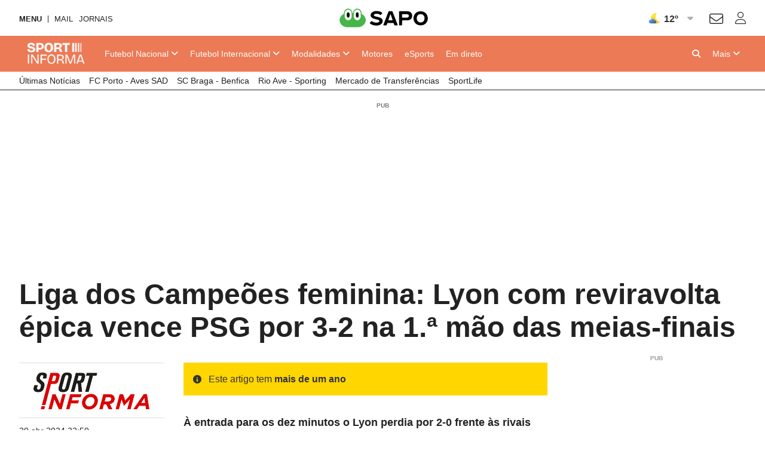

--- FILE ---
content_type: text/html; charset=UTF-8
request_url: https://api.desporto.sapo.pt/futebol/feminino/artigos/liga-dos-campeoes-feminina-lyon-com-reviravolta-epica-vence-psg-por-3-2-na-1-a-mao-das-meias-finais
body_size: 18624
content:
<!DOCTYPE html> <!--[if lt IE 7]>      <html class="no-js lt-ie9 lt-ie8 lt-ie7"> <![endif]--> <!--[if IE 7]>         <html class="no-js lt-ie9 lt-ie8"> <![endif]--> <!--[if IE 8]>         <html class="no-js lt-ie9"> <![endif]--> <!--[if gt IE 8]><!--> <html class="no-js" lang="pt"> <!--<![endif]--> <head> <meta charset="utf-8">      <meta name="author" content="Sportinforma">  <meta http-equiv="X-UA-Compatible" content="IE=edge,chrome=1">  <link rel="dns-prefetch" href="//assets.web.sapo.io">  <link rel="dns-prefetch" href="">  <link rel="dns-prefetch" href="//imgs.sapo.pt"> <link rel="dns-prefetch" href="//ink.web.sapo.io"> <link rel="dns-prefetch" href="//maxcdn.bootstrapcdn.com"> <link rel="dns-prefetch" href="//thumbs.web.sapo.io"> <link rel="dns-prefetch" href="//js.sapo.pt"> <link rel="dns-prefetch" href="//cdn.onesignal.com"> <link rel="dns-prefetch" href="//www.googletagmanager.com"> <link rel="dns-prefetch" href="//tempo.sapo.pt"> <link rel="dns-prefetch" href="//cdnjs.cloudflare.com"> <link rel="dns-prefetch" href="//fonts.googleapis.com"> <link rel="dns-prefetch" href="//fonts.gstatic.com"> <link rel="dns-prefetch" href="//login.sapo.pt"> <link rel="dns-prefetch" href="//services.sapo.pt">   <meta name="viewport" content="width=device-width, initial-scale=1">     <link rel="apple-touch-icon" sizes="180x180" href="https://imgs.sapo.pt/touchicons/sportinforma/touch-icon-180.png"> <link rel="icon" type="image/png" sizes="16x16" href="https://imgs.sapo.pt/favicons/sportinforma/favicon-16.png"> <link rel="icon" type="image/png" sizes="32x32" href="https://imgs.sapo.pt/favicons/sportinforma/favicon-32.png"> <link rel="icon" type="image/png" sizes="48x48" href="https://imgs.sapo.pt/favicons/sportinforma/favicon-48.png"> <link rel="manifest" href="/webmanifest.json"> <meta name="apple-mobile-web-app-title" content="sportinforma"> <meta name="application-name" content="sportinforma">       <link rel="preload" href="/assets/img/blank.png" as="image"> <link rel="preload" href="/assets/img/blank.png" as="image">       <link rel="canonical" href="https://sportinforma.sapo.pt/futebol/feminino/artigos/liga-dos-campeoes-feminina-lyon-com-reviravolta-epica-vence-psg-por-3-2-na-1-a-mao-das-meias-finais"/>    <title >Liga dos Campe&otilde;es feminina: Lyon com reviravolta &eacute;pica vence PSG por 3-2 na 1.&ordf; m&atilde;o das meias-finais - Futebol Feminino - Sportinforma</title>    <meta property="fb:app_id" content="1928522670696710">    <meta name="description" content="&Agrave; entrada para os dez minutos o Lyon perdia por 2-0 frente &agrave;s rivais parisienses. Marcou tr&ecirc;s golos em seis minutos e virou o resultado a seu favor, ...">    <meta property="og:locale" content="pt_PT">    <meta property="og:site_name" content="Sportinforma">    <meta property="og:title" content="Liga dos Campe&otilde;es feminina: Lyon com reviravolta &eacute;pica vence PSG por 3-2 na 1.&ordf; m&atilde;o das meias-finais">    <meta property="og:type" content="article">    <meta property="og:url" content="https://sportinforma.sapo.pt/futebol/feminino/artigos/liga-dos-campeoes-feminina-lyon-com-reviravolta-epica-vence-psg-por-3-2-na-1-a-mao-das-meias-finais">    <meta property="og:description" content="&Agrave; entrada para os dez minutos o Lyon perdia por 2-0 frente &agrave;s rivais parisienses. Marcou tr&ecirc;s golos em seis minutos e virou o resultado a seu favor, ...">    <meta property="og:image" content="https://thumbs.web.sapo.io/?W=1200&amp;H=630&amp;delay_optim=1&amp;tv=1&amp;crop=center&amp;bottom_overlay=https%3A%2F%2Fsportinforma.sapo.pt%2Fassets%2Fimg%2Fdesporto-sapo%2Foverlay1.png&amp;epic=YTNjPZkKqhEP2OxCrqs0Qtdb2371aJnj6BceqwznJFtiUGUIoCl/nn2RN1esutDTIBBguRkxilLMsEdhLQ/zZCbZrngeOoYgN9xPjAln7F5yyLs=">    <meta property="og:image:url" content="https://thumbs.web.sapo.io/?W=1200&H=630&delay_optim=1&tv=1&crop=center&bottom_overlay=https%3A%2F%2Fsportinforma.sapo.pt%2Fassets%2Fimg%2Fdesporto-sapo%2Foverlay1.png&epic=YTNjPZkKqhEP2OxCrqs0Qtdb2371aJnj6BceqwznJFtiUGUIoCl/nn2RN1esutDTIBBguRkxilLMsEdhLQ/zZCbZrngeOoYgN9xPjAln7F5yyLs=">    <meta property="og:image:width" content="1200">    <meta property="og:image:height" content="630">    <meta property="og:image:type" content="image/jpeg">    <meta property="twitter:card" content="summary_large_image">    <meta property="twitter:site" content="@Sportinforma_">    <meta property="twitter:url" content="https://sportinforma.sapo.pt/futebol/feminino/artigos/liga-dos-campeoes-feminina-lyon-com-reviravolta-epica-vence-psg-por-3-2-na-1-a-mao-das-meias-finais">    <meta property="twitter:title" content="Liga dos Campe&otilde;es feminina: Lyon com reviravolta &eacute;pica vence PSG por 3-2 na 1.&ordf; m&atilde;o das meias-finais - Sportinforma">    <meta property="twitter:description" content="&Agrave; entrada para os dez minutos o Lyon perdia por 2-0 frente &agrave;s rivais parisienses. Marcou tr&ecirc;s golos em seis minutos e virou o resultado a seu favor, ...">    <meta property="twitter:creator" content="@Sportinforma_">    <meta property="twitter:image" content="https://thumbs.web.sapo.io/?W=1200&H=630&delay_optim=1&tv=1&crop=center&bottom_overlay=https%3A%2F%2Fsportinforma.sapo.pt%2Fassets%2Fimg%2Fdesporto-sapo%2Foverlay1.png&epic=YTNjPZkKqhEP2OxCrqs0Qtdb2371aJnj6BceqwznJFtiUGUIoCl/nn2RN1esutDTIBBguRkxilLMsEdhLQ/zZCbZrngeOoYgN9xPjAln7F5yyLs=">    <meta property="og:updated_time" content="2024-04-21T00:15:28+01:00">      <script type="application/ld+json">[ {
  "name" : "Sportinforma",
  "url" : "https://sportinforma.sapo.pt#website",
  "logo" : "https://xp.sapo.pt/sapologos/sportinforma-logo.png",
  "sameAs" : [ "https://www.facebook.com/Sportinforma/", "https://www.instagram.com/sportinforma_noticias/", "https://x.com/Sportinforma_" ],
  "@context" : "http://schema.org",
  "@type" : "Organization",
  "@id" : "https://sportinforma.sapo.pt#organization"
}, {
  "name" : "Sportinforma",
  "url" : "https://sportinforma.sapo.pt#website",
  "potentialAction" : {
    "target" : "https://sportinforma.sapo.pt/pesquisar?q={search_term_string}",
    "@type" : "SearchAction",
    "query-input" : "required name=search_term_string"
  },
  "@context" : "http://schema.org",
  "@type" : "WebSite"
}, {
  "mainEntityOfPage" : {
    "@type" : "WebPage",
    "@id" : "https://sportinforma.sapo.pt/futebol/feminino/artigos/liga-dos-campeoes-feminina-lyon-com-reviravolta-epica-vence-psg-por-3-2-na-1-a-mao-das-meias-finais",
    "name" : "Sportinforma"
  },
  "headline" : "Liga dos Campeões feminina: Lyon com reviravolta épica vence PSG por 3-2 na 1.ª mão das meias-finais",
  "image" : {
    "url" : "https://thumbs.web.sapo.io/?W=1200&H=627&delay_optim=1&tv=1&crop=center&epic=YTNjPZkKqhEP2OxCrqs0Qtdb2371aJnj6BceqwznJFtiUGUIoCl/nn2RN1esutDTIBBguRkxilLMsEdhLQ/zZCbZrngeOoYgN9xPjAln7F5yyLs=&.jpg",
    "height" : 627,
    "width" : 1200,
    "@type" : "ImageObject"
  },
  "datePublished" : "2024-04-20T22:50:58+01:00",
  "dateModified" : "2024-04-21T00:15:28+01:00",
  "publisher" : {
    "name" : "Sportinforma",
    "url" : "https://sportinforma.sapo.pt",
    "logo" : {
      "url" : "https://sportinforma.sapo.pt/assets/img/publisher-logos/sportinforma-publisher-logo.png",
      "height" : 60,
      "width" : 600,
      "@type" : "ImageObject"
    },
    "@type" : "Organization"
  },
  "copyrightHolder" : {
    "name" : "Sportinforma",
    "@type" : "Organization"
  },
  "copyrightYear" : 2024,
  "description" : "À entrada para os dez minutos o Lyon perdia por 2-0 frente às rivais parisienses. Marcou três golos em seis minutos e virou o resultado a seu favor, ganhando vantagem para a segunda mão, dentro de uma semana.",
  "speakable" : {
    "cssSelector" : [ "/html/head/title", "/html/head/meta[@name='description']/@content" ],
    "@type" : "SpeakableSpecification"
  },
  "@context" : "http://schema.org",
  "@type" : "NewsArticle",
  "author" : [ {
    "name" : "Sportinforma",
    "url" : "https://sportinforma.sapo.pt/parceiro/sportinforma",
    "@type" : "Organization"
  } ]
}, {
  "itemListElement" : [ {
    "position" : 3,
    "name" : "Futebol Feminino",
    "item" : "https://sportinforma.sapo.pt/futebol/feminino",
    "@type" : "ListItem"
  }, {
    "position" : 2,
    "name" : "Futebol",
    "item" : "https://sportinforma.sapo.pt/futebol",
    "@type" : "ListItem"
  }, {
    "position" : 1,
    "name" : "Sportinforma",
    "item" : "https://sportinforma.sapo.pt",
    "@type" : "ListItem"
  } ],
  "@context" : "https://schema.org",
  "@type" : "BreadcrumbList"
} ]</script>     <script>dataLayer = [{
  "partner_cpid" : "sportinforma",
  "app_name" : "Sportinforma",
  "publish_hour" : "22",
  "partner" : "Sportinforma",
  "page_type" : "article",
  "page_canonical" : "/futebol/feminino/artigos/liga-dos-campeoes-feminina-lyon-com-reviravolta-epica-vence-psg-por-3-2-na-1-a-mao-das-meias-finais",
  "source_type" : "internal",
  "category" : "futebol",
  "subcategory" : "feminino",
  "platform" : "Website",
  "publish_day" : "2024-04-20",
  "tags" : "liga-dos-campeoes-feminina"
}];</script>           <link rel="preload" as="style" href="/assets/css/base/ink-skeleton.min.css"> <link rel="stylesheet" href="/assets/css/base/ink-skeleton.min.css" media="all">           <link id='site-fontawesome' rel="stylesheet" href="/assets/vendor/font-awesome-6.1-pro/css/all.min.css">    <link rel="preload" as="style" href="/assets/css/b85154c4/bundle/desporto-sapo-pt.min.css"> <link rel="stylesheet" type="text/css" href="/assets/css/b85154c4/bundle/desporto-sapo-pt.min.css" media="all">   <script type="text/javascript"> if(!window.paths) window.paths = {}; window.paths.cdnpath = ""; window.paths.randUID = "b85154c4"; </script>      <style>  #bsu-placeholder{position:relative;min-height:60px;}  </style>     <script type="module" crossorigin src="/assets/js/b85154c4/bundle/dist/main.js"></script> <script type="module">try{import.meta.url;import("_").catch(()=>1);}catch(e){}window.__vite_is_modern_browser=true;</script> <script type="module">!function(){if(window.__vite_is_modern_browser)return;console.warn("vite: loading legacy build because dynamic import or import.meta.url is unsupported, syntax error above should be ignored");var e=document.getElementById("vite-legacy-polyfill"),n=document.createElement("script");n.src=e.src,n.onload=function(){System.import(document.getElementById('vite-legacy-entry').getAttribute('data-src'))},document.body.appendChild(n)}();</script>       <script> (function(w,d,s,l,i){w[l]=w[l]||[];w[l].push({'gtm.start': new Date().getTime(),event:'gtm.js'});var f=d.getElementsByTagName(s)[0], j=d.createElement(s),dl=l!='dataLayer'?'&l='+l:'';j.async=true;j.src= 'https://www.googletagmanager.com/gtm.js?id='+i+dl;f.parentNode.insertBefore(j,f); })(window,document,'script','dataLayer','GTM-MMLN74'); </script>          </head>     <body class="[   ] body-article-liga-dos-campeoes-feminina-lyon-com-reviravolta-epica-vence-psg-por-3-2-na-1-a-mao-das-meias-finais slug-futebol-feminino-artigos-liga-dos-campeoes-feminina-lyon-com-reviravolta-epica-vence-psg-por-3-2-na-1-a-mao-das-meias-finais has-secondary-menu "   data-auto-reload-time="300000"  data-path="/futebol/feminino/artigos/liga-dos-campeoes-feminina-lyon-com-reviravolta-epica-vence-psg-por-3-2-na-1-a-mao-das-meias-finais">              <script type="text/javascript"> (function () { "use strict"; var _onChangeEvents = []; window.SAPO = window.SAPO || {}; window.SAPO.ColorScheme = {}; window.SAPO.ColorScheme.cssFile = null; window.SAPO.ColorScheme.userPreferenceName = "color-scheme-prefers";  window.SAPO.ColorScheme.getBrowser = function () { var ua = navigator.userAgent, tem, M = ua.match(/(opera|chrome|safari|firefox|msie|trident(?=\/))\/?\s*(\d+)/i) || []; if (/trident/i.test(M[1])) { tem = /\brv[ :]+(\d+)/g.exec(ua) || []; return { name: 'IE', version: (tem[1] || '') }; } if (M[1] === 'Chrome') { tem = ua.match(/\bOPR|Edge\/(\d+)/); if (tem != null) { return { name: 'Opera', version: tem[1] }; } } M = M[2] ? [M[1], M[2]] : [navigator.appName, navigator.appVersion, '-?']; if ((tem = ua.match(/version\/(\d+)/i)) != null) { M.splice(1, 1, tem[1]); } return { name: M[0], version: M[1] }; };  window.SAPO.ColorScheme.testBrowser = function () { var browser = window.SAPO.ColorScheme.getBrowser(); return !((browser.name === 'Firefox' && parseInt(browser.version) < 69) || (document.cookie.match(/_s24_app_(\w+)=/) != null)); };  window.SAPO.ColorScheme.getPreferedColorScheme = function () { var userPrefes = window.SAPO.ColorScheme.getUserPreference(); window.SAPO.ColorScheme.setPreferredColorScheme(userPrefes); };  window.SAPO.ColorScheme.getAutoColor = function () { var e = window.matchMedia("(prefers-color-scheme: dark)").matches; window.matchMedia("(prefers-color-scheme: light)").matches, window.matchMedia("(prefers-color-scheme: no-preference)").matches; return e ? "dark" : "light"; };  window.SAPO.ColorScheme.setUserPreference = function (mode) { !mode ? localStorage.removeItem(window.SAPO.ColorScheme.userPreferenceName) : localStorage.setItem(window.SAPO.ColorScheme.userPreferenceName, mode); };  window.SAPO.ColorScheme.getUserPreference = function () { return localStorage.getItem(window.SAPO.ColorScheme.userPreferenceName); };  window.SAPO.ColorScheme.schemeUpdated = function (mode) {  var actual = { mode: SAPO.ColorScheme.getUserPreference(), auto: SAPO.ColorScheme.getAutoColor() };  actual.scheme = actual.mode != 'auto' ? actual.mode : actual.auto;  window.SAPO.ColorScheme.currentScheme = actual.scheme;  if (!(!_onChangeEvents || !_onChangeEvents.length)) for (var k = _onChangeEvents.length - 1; k >= 0; k--) try { !(typeof _onChangeEvents[k] != 'function') && _onChangeEvents[k](actual.scheme); } catch (e) { /*console.error(e);*/ } };  window.SAPO.ColorScheme.setPreferredColorScheme = function (mode) {  SAPO.ColorScheme.schemeUpdated(mode);  if (!SAPO.ColorScheme.cssFile) { var ext = new RegExp("/(.*)?\/assets\/css(\/.*)?\/desporto-sapo-pt(\.min)?.css"); for (var j = document.styleSheets.length - 1; j >= 0; j--) if (ext.test(document.styleSheets[j].href)) { SAPO.ColorScheme.cssFile = document.styleSheets[j]; break; } }  if (SAPO.ColorScheme && !SAPO.ColorScheme.cssFile) return;  /* https://mybyways.com/blog/forcing-dark-mode-with-prefs-color-scheme-media-query */  for (var i = SAPO.ColorScheme.cssFile.cssRules.length - 1; i >= 0; i--) { if (SAPO.ColorScheme.cssFile.cssRules[i] && SAPO.ColorScheme.cssFile.cssRules[i].media && SAPO.ColorScheme.cssFile.cssRules[i].media.mediaText.includes("prefers-color-scheme")) {  var rule = SAPO.ColorScheme.cssFile.cssRules[i].media; if (rule.mediaText.includes("not all") || rule.mediaText.includes("no-preference")) { continue; }  var extraRule = ''; if (rule.mediaText.includes('width')) { var extraRule = rule.mediaText; extraRule = extraRule.replace('and (prefers-color-scheme: light)', ''); extraRule = extraRule.replace('and (prefers-color-scheme: dark)', ''); }  switch (mode) { case "light":  rule.appendMedium("original-prefers-color-scheme"); if (rule.mediaText.includes("light")) try { rule.deleteMedium("screen and (prefers-color-scheme: light)"); } catch (e) { /*console.error(e);*/ }  if (rule.mediaText.includes("dark")) try { rule.deleteMedium("screen and (prefers-color-scheme: dark)"); } catch (e) { /*console.error(e);*/ } break; case "dark":  try { rule.appendMedium(extraRule !== '' ? extraRule + " and (prefers-color-scheme: dark)" : "screen and (prefers-color-scheme: dark)"); } catch (e) { /*console.error(e);*/ }  try { rule.appendMedium(extraRule !== '' ? extraRule + " and (prefers-color-scheme: light)" : "screen and (prefers-color-scheme: light)"); } catch (e) { /*console.error(e);*/ }  rule.mediaText.includes("original") && rule.deleteMedium("original-prefers-color-scheme"); break; default:  try { rule.appendMedium(extraRule !== '' ? extraRule + " and (prefers-color-scheme: dark)" : "screen and (prefers-color-scheme: dark)"); } catch (e) { /*console.error(e);*/ }  if (rule.mediaText.includes("light")) try { rule.deleteMedium("screen and (prefers-color-scheme: light)"); } catch (e) { /*console.error(e);*/ }  rule.mediaText.includes("original") && rule.deleteMedium("original-prefers-color-scheme"); } } } };  window.SAPO.ColorScheme.onChange = function (next) { if (!_onChangeEvents || !next || typeof next != 'function') return; _onChangeEvents.push(next); };  window.SAPO.ColorScheme.countSavedWatts = function () { var e = new Date(1584979e6) /* 30 December 2019 */ , o = Date.now() , t = 501 * Math.floor(new Date(o - e) / 864e5); 1e3 <= t && (t = ((t / 1e3).toFixed(1) + "").replace(".", ",")); return t; }; }());  window.SAPO.ColorScheme.getPreferedColorScheme(); </script>    <noscript><iframe src="https://www.googletagmanager.com/ns.html?id=GTM-MMLN74" height="0" width="0" style="display:none;visibility:hidden"></iframe></noscript>  <div id="fb-root"></div>              <div id="bsu-placeholder"></div>       <header id="header" class="[  ] make-it-sticky">                                                        <script type="text/javascript">window.menuTabs = ['/futebol/competicoes/nacional', '/futebol/competicoes/internacional', '/modalidades/artigos', '/motores', '/esports', '/em-direto'];</script>   <nav class="[ ink-navigation ] primary-menu" data-trackerlink="Geral_Article|Header|MainMenu" data-kpi="menu-tabs,nav,static" aria-label="Menu principal"> <div class="[ ink-grid ]"> <ul class="[ unstyled menu horizontal ]"> <li class="[  ] home"> <a href="/" class="[ no-margin-bottom  ]"> <span class="[ hide-all ]">Sportinforma</span>  <img src="https://xp.sapo.pt/sapologos/sportinforma-logo.png" alt="Sportinforma">  <span class="[ hide-all ]">Início</span> </a> </li>             <li id="menu-item-688004" class="[ hide-tiny hide-small hide-medium ] nacional  "> <a href="/futebol/competicoes/nacional"  class="[  ]"> <span><span class="hide-large">Futebol </span>Nacional</span>  <i class="fa fa-angle-down dropdown-icon"></i>  </a>  <ul id="submenu-688004" class="[ unstyled submenu ]">  <li class="[  ] primeira-liga-2 "> <a href="/futebol/competicao/primeira-liga-2" > <span>Primeira Liga</span>  </a>  <ul id="subsubmenu-688004" class="[ unstyled ] subsubmenu">  <li class="[  ] resultados-i-liga-2025-26 "> <a href="/futebol/primeira-liga/artigos/resultados-i-liga-2025-26" > <span>Resultados</span>  </a> </li>  <li class="[  ] resultados-e-calendario-da-i-liga-2025-26 "> <a href="/futebol/primeira-liga/artigos/resultados-e-calendario-da-i-liga-2025-26" > <span>Calendário</span>  </a> </li>  <li class="[  ] classificacao-i-liga-2025-26-apos-a-jornada-8 "> <a href="/futebol/primeira-liga/artigos/classificacao-i-liga-2025-26-apos-a-jornada-8" > <span>Classificação</span>  </a> </li>  <li class="[  ] resumos-i-liga-25-26 "> <a href="/tag/resumos-i-liga-25-26" > <span>Resumos em vídeo</span>  </a> </li>  </ul>  </li>  <li class="[  ] taca-de-portugal-10 "> <a href="/futebol/competicao/taca-de-portugal-10" > <span>Taça de Portugal</span>  </a>  <ul id="subsubmenu-688004" class="[ unstyled ] subsubmenu">  <li class="[  ] calendario-taca-de-portugal-25-26 "> <a href="/futebol/taca-de-portugal/artigos/calendario-taca-de-portugal-25-26" > <span>Jogos e Resultados</span>  </a> </li>  </ul>  </li>  <li class="[  ] taca-da-liga-5 "> <a href="/futebol/competicao/taca-da-liga-5" > <span>Taça da Liga</span>  </a>  <ul id="subsubmenu-688004" class="[ unstyled ] subsubmenu">  <li class="[  ] calendario-taca-da-liga-25-26 "> <a href="/futebol/taca-da-liga/artigos/calendario-taca-da-liga-25-26" > <span>Jogos e Resultados</span>  </a> </li>  </ul>  </li>  <li class="[  ] segunda-liga-3 "> <a href="/futebol/competicao/segunda-liga-3" > <span>Segunda Liga</span>  </a>  <ul id="subsubmenu-688004" class="[ unstyled ] subsubmenu">  <li class="[  ] calendario-e-resultados-da-ii-liga-25-26 "> <a href="/futebol/segunda-liga/artigos/calendario-e-resultados-da-ii-liga-25-26" > <span>Calendário</span>  </a> </li>  <li class="[  ] classificacao-ii-liga-25-26 "> <a href="/futebol/segunda-liga/artigos/classificacao-ii-liga-25-26" > <span>Classificação</span>  </a> </li>  </ul>  </li>  <li class="[  ] selecao-nacional "> <a href="/tag/selecao-nacional" > <span>Seleção Nacional</span>  </a>  </li>  <li class="[  ] nacional "> <a href="/futebol/competicoes/nacional" > <span>Mais competições</span>  </a>  </li>  </ul>  </li>            <li id="menu-item-688023" class="[ hide-tiny hide-small hide-medium ] internacional  "> <a href="/futebol/competicoes/internacional"  class="[  ]"> <span><span class="hide-large">Futebol </span>Internacional</span>  <i class="fa fa-angle-down dropdown-icon"></i>  </a>  <ul id="submenu-688023" class="[ unstyled submenu ]">  <li class="[  ] liga-dos-campeoes-6 "> <a href="/futebol/competicao/liga-dos-campeoes-6" > <span>Liga dos Campeões</span>  </a>  <ul id="subsubmenu-688023" class="[ unstyled ] subsubmenu">  <li class="[  ] calendario-e-resultados-da-liga-dos-campeoes-25-26 "> <a href="/futebol/liga-dos-campeoes/artigos/calendario-e-resultados-da-liga-dos-campeoes-25-26" > <span>Jogos e Resultados</span>  </a> </li>  <li class="[  ] classificacao-da-fase-de-liga-da-liga-dos-campeoes "> <a href="/futebol/liga-dos-campeoes/artigos/classificacao-da-fase-de-liga-da-liga-dos-campeoes" > <span>Classificação</span>  </a> </li>  </ul>  </li>  <li class="[  ] liga-europa-7 "> <a href="/futebol/competicao/liga-europa-7" > <span>Liga Europa</span>  </a>  <ul id="subsubmenu-688023" class="[ unstyled ] subsubmenu">  <li class="[  ] calendario-e-resultados-da-fase-de-liga-da-liga-europa "> <a href="/futebol/liga-europa/artigos/calendario-e-resultados-da-fase-de-liga-da-liga-europa" > <span>Jogos e Resultados</span>  </a> </li>  </ul>  </li>  <li class="[  ] la-liga-12 "> <a href="/futebol/competicao/la-liga-12" > <span>Espanha</span>  </a>  </li>  <li class="[  ] premier-league-11 "> <a href="/futebol/competicao/premier-league-11" > <span>Inglaterra</span>  </a>  </li>  <li class="[  ] ligue-1-15 "> <a href="/futebol/competicao/ligue-1-15" > <span>França</span>  </a>  </li>  <li class="[  ] serie-a-13 "> <a href="/futebol/competicao/serie-a-13" > <span>Itália</span>  </a>  </li>  <li class="[  ] bundesliga-14 "> <a href="/futebol/competicao/bundesliga-14" > <span>Alemanha</span>  </a>  </li>  <li class="[  ] internacional "> <a href="/futebol/competicoes/internacional" > <span>Mais Competições</span>  </a>  </li>  </ul>  </li>       <li id="menu-item-688036" class="[ hide-tiny hide-small hide-medium ] artigos  "> <a href="/modalidades/artigos"  class="[  ]"> <span>Modalidades</span>  <i class="fa fa-angle-down dropdown-icon"></i>  </a>  <ul id="submenu-688036" class="[ unstyled submenu ]">  <li class="[  ] ciclismo "> <a href="/modalidades/ciclismo" > <span>Ciclismo</span>  </a>  </li>  <li class="[  ] futsal "> <a href="/modalidades/futsal" > <span>Futsal</span>  </a>  </li>  <li class="[  ] atletismo "> <a href="/modalidades/atletismo" > <span>Atletismo</span>  </a>  </li>  <li class="[  ] andebol "> <a href="/modalidades/andebol" > <span>Andebol</span>  </a>  </li>  <li class="[  ] hoquei "> <a href="/modalidades/hoquei" > <span>Hóquei</span>  </a>  </li>  <li class="[  ] tenis "> <a href="/modalidades/tenis" > <span>Ténis</span>  </a>  </li>  <li class="[  ] basquetebol "> <a href="/modalidades/basquetebol" > <span>Basquetebol</span>  </a>  </li>  <li class="[  ] modalidades "> <a href="/modalidades" > <span>Mais modalidades</span>  </a>  </li>  </ul>  </li>       <li id="menu-item-688045" class="[ hide-tiny hide-small hide-medium ] motores  "> <a href="/motores"  class="[  ]"> <span>Motores</span>  </a>  </li>       <li id="menu-item-688046" class="[ hide-tiny hide-small hide-medium ] esports  "> <a href="/esports"  class="[  ]"> <span>eSports</span>  </a>  </li>       <li id="menu-item-688047" class="[ hide-tiny hide-small hide-medium ] em-direto  "> <a href="/em-direto"  class="[  ]"> <span>Em direto</span>  </a>  </li>       <li class="[ push-right ] more"> <a href="/" class="mobile-menu-trigger" title="Mais"> <i class="fa fa-bars hide-large hide-xlarge quarter-right-space icon-menu"></i> <span class="[ hide-tiny hide-small hide-medium ] label-more">Mais</span> <span class="[ hide-tiny hide-large hide-xlarge ] label-menu">Menu</span> <i class="fa fa-angle-down dropdown-icon hide-tiny hide-small hide-medium icon-more"></i> </a>  <div class="[  ] mobile-menu" aria-hidden="true" data-mobile-menu="true">  <div class="[ padding ] mobile-menu-content"> <form role="search" class="[ ink-form bottom-space _hide-medium hide-large hide-xlarge ] mobile-menu-search" action="/pesquisar" method="GET"> <div class="[ column-group quarter-horizontal-gutters ]"> <div class="[ all-80 ]"> <div class="[ control-group no-margin ]"> <div class="[ control no-margin ]"> <input value="" type="search" name="q" placeholder="pesquisa"> </div> </div> </div> <div class="[ all-20 ]"> <button class="[ ink-button ] full-width search"> <i class="fa fa-search" aria-label="Pesquisar"></i> <span class="[ hide-all ]">Pesquisa</span> </button> </div> </div> </form>  <nav class="[ ink-navigation hide-large hide-xlarge bottom-space ] mobile-menu-primary-menu"> <div class="[ quarter-bottom-padding ] mobile-menu-label"> <span class="[  ]">Menu</span> </div> <ul class="[ unstyled menu vertical ]">  <li id="mobile-menu-688004" class="[  ] nacional ">  <a href="/futebol/competicoes/nacional"> <span>Futebol Nacional</span>  </a> <a class="[ ink-toggle align-center ] dropdown-icon" data-target="#mobile-menu-688004" data-class-name-on="show-yoself" data-class-name-off="zip-it" data-close-on-click="false" data-close-on-inside-click="false" data-can-toggle-an-ancestor="true"> <i class="fa fa-angle-up on"></i> <i class="fa fa-angle-down off"></i> </a>   <ul id="mobile-submenu-688004" class="[ unstyled submenu ]">  <li class="[  ] futebol-nacional primeira-liga-2 "> <a href="/futebol/competicao/primeira-liga-2"> <span>Primeira Liga</span>  </a>  <ul id="subsubmenu-688004" class="[ unstyled ] subsubmenu">  <li class="[  ] resultados-i-liga-2025-26 "> <a href="/futebol/primeira-liga/artigos/resultados-i-liga-2025-26"  class="[ medium ]"> <span>Resultados</span>  </a> </li>  <li class="[  ] resultados-e-calendario-da-i-liga-2025-26 "> <a href="/futebol/primeira-liga/artigos/resultados-e-calendario-da-i-liga-2025-26"  class="[ medium ]"> <span>Calendário</span>  </a> </li>  <li class="[  ] classificacao-i-liga-2025-26-apos-a-jornada-8 "> <a href="/futebol/primeira-liga/artigos/classificacao-i-liga-2025-26-apos-a-jornada-8"  class="[ medium ]"> <span>Classificação</span>  </a> </li>  <li class="[  ] resumos-i-liga-25-26 "> <a href="/tag/resumos-i-liga-25-26"  class="[ medium ]"> <span>Resumos em vídeo</span>  </a> </li>  </ul>  </li>  <li class="[  ] futebol-nacional taca-de-portugal-10 "> <a href="/futebol/competicao/taca-de-portugal-10"> <span>Taça de Portugal</span>  </a>  <ul id="subsubmenu-688004" class="[ unstyled ] subsubmenu">  <li class="[  ] calendario-taca-de-portugal-25-26 "> <a href="/futebol/taca-de-portugal/artigos/calendario-taca-de-portugal-25-26"  class="[ medium ]"> <span>Jogos e Resultados</span>  </a> </li>  </ul>  </li>  <li class="[  ] futebol-nacional taca-da-liga-5 "> <a href="/futebol/competicao/taca-da-liga-5"> <span>Taça da Liga</span>  </a>  <ul id="subsubmenu-688004" class="[ unstyled ] subsubmenu">  <li class="[  ] calendario-taca-da-liga-25-26 "> <a href="/futebol/taca-da-liga/artigos/calendario-taca-da-liga-25-26"  class="[ medium ]"> <span>Jogos e Resultados</span>  </a> </li>  </ul>  </li>  <li class="[  ] futebol-nacional segunda-liga-3 "> <a href="/futebol/competicao/segunda-liga-3"> <span>Segunda Liga</span>  </a>  <ul id="subsubmenu-688004" class="[ unstyled ] subsubmenu">  <li class="[  ] calendario-e-resultados-da-ii-liga-25-26 "> <a href="/futebol/segunda-liga/artigos/calendario-e-resultados-da-ii-liga-25-26"  class="[ medium ]"> <span>Calendário</span>  </a> </li>  <li class="[  ] classificacao-ii-liga-25-26 "> <a href="/futebol/segunda-liga/artigos/classificacao-ii-liga-25-26"  class="[ medium ]"> <span>Classificação</span>  </a> </li>  </ul>  </li>  <li class="[  ] futebol-nacional selecao-nacional "> <a href="/tag/selecao-nacional"> <span>Seleção Nacional</span>  </a>  </li>  <li class="[  ] futebol-nacional nacional "> <a href="/futebol/competicoes/nacional"> <span>Mais competições</span>  </a>  </li>  </ul>  </li>  <li id="mobile-menu-688023" class="[  ] internacional ">  <a href="/futebol/competicoes/internacional"> <span>Futebol Internacional</span>  </a> <a class="[ ink-toggle align-center ] dropdown-icon" data-target="#mobile-menu-688023" data-class-name-on="show-yoself" data-class-name-off="zip-it" data-close-on-click="false" data-close-on-inside-click="false" data-can-toggle-an-ancestor="true"> <i class="fa fa-angle-up on"></i> <i class="fa fa-angle-down off"></i> </a>   <ul id="mobile-submenu-688023" class="[ unstyled submenu ]">  <li class="[  ] futebol-internacional liga-dos-campeoes-6 "> <a href="/futebol/competicao/liga-dos-campeoes-6"> <span>Liga dos Campeões</span>  </a>  <ul id="subsubmenu-688023" class="[ unstyled ] subsubmenu">  <li class="[  ] calendario-e-resultados-da-liga-dos-campeoes-25-26 "> <a href="/futebol/liga-dos-campeoes/artigos/calendario-e-resultados-da-liga-dos-campeoes-25-26"  class="[ medium ]"> <span>Jogos e Resultados</span>  </a> </li>  <li class="[  ] classificacao-da-fase-de-liga-da-liga-dos-campeoes "> <a href="/futebol/liga-dos-campeoes/artigos/classificacao-da-fase-de-liga-da-liga-dos-campeoes"  class="[ medium ]"> <span>Classificação</span>  </a> </li>  </ul>  </li>  <li class="[  ] futebol-internacional liga-europa-7 "> <a href="/futebol/competicao/liga-europa-7"> <span>Liga Europa</span>  </a>  <ul id="subsubmenu-688023" class="[ unstyled ] subsubmenu">  <li class="[  ] calendario-e-resultados-da-fase-de-liga-da-liga-europa "> <a href="/futebol/liga-europa/artigos/calendario-e-resultados-da-fase-de-liga-da-liga-europa"  class="[ medium ]"> <span>Jogos e Resultados</span>  </a> </li>  </ul>  </li>  <li class="[  ] futebol-internacional la-liga-12 "> <a href="/futebol/competicao/la-liga-12"> <span>Espanha</span>  </a>  </li>  <li class="[  ] futebol-internacional premier-league-11 "> <a href="/futebol/competicao/premier-league-11"> <span>Inglaterra</span>  </a>  </li>  <li class="[  ] futebol-internacional ligue-1-15 "> <a href="/futebol/competicao/ligue-1-15"> <span>França</span>  </a>  </li>  <li class="[  ] futebol-internacional serie-a-13 "> <a href="/futebol/competicao/serie-a-13"> <span>Itália</span>  </a>  </li>  <li class="[  ] futebol-internacional bundesliga-14 "> <a href="/futebol/competicao/bundesliga-14"> <span>Alemanha</span>  </a>  </li>  <li class="[  ] futebol-internacional internacional "> <a href="/futebol/competicoes/internacional"> <span>Mais Competições</span>  </a>  </li>  </ul>  </li>  <li id="mobile-menu-688036" class="[  ] artigos ">  <a href="/modalidades/artigos"> <span>Modalidades</span>  </a> <a class="[ ink-toggle align-center ] dropdown-icon" data-target="#mobile-menu-688036" data-class-name-on="show-yoself" data-class-name-off="zip-it" data-close-on-click="false" data-close-on-inside-click="false" data-can-toggle-an-ancestor="true"> <i class="fa fa-angle-up on"></i> <i class="fa fa-angle-down off"></i> </a>   <ul id="mobile-submenu-688036" class="[ unstyled submenu ]">  <li class="[  ] modalidades-5 ciclismo "> <a href="/modalidades/ciclismo"> <span>Ciclismo</span>  </a>  </li>  <li class="[  ] modalidades-5 futsal "> <a href="/modalidades/futsal"> <span>Futsal</span>  </a>  </li>  <li class="[  ] modalidades-5 atletismo "> <a href="/modalidades/atletismo"> <span>Atletismo</span>  </a>  </li>  <li class="[  ] modalidades-5 andebol "> <a href="/modalidades/andebol"> <span>Andebol</span>  </a>  </li>  <li class="[  ] modalidades-5 hoquei "> <a href="/modalidades/hoquei"> <span>Hóquei</span>  </a>  </li>  <li class="[  ] modalidades-5 tenis "> <a href="/modalidades/tenis"> <span>Ténis</span>  </a>  </li>  <li class="[  ] modalidades-5 basquetebol "> <a href="/modalidades/basquetebol"> <span>Basquetebol</span>  </a>  </li>  <li class="[  ] modalidades-5 modalidades "> <a href="/modalidades"> <span>Mais modalidades</span>  </a>  </li>  </ul>  </li>  <li id="mobile-menu-688045" class="[  ] motores ">  <a href="/motores" class="[  ]"> <span>Motores</span>  </a>   </li>  <li id="mobile-menu-688046" class="[  ] esports ">  <a href="/esports" class="[  ]"> <span>eSports</span>  </a>   </li>  <li id="mobile-menu-688047" class="[  ] em-direto ">  <a href="/em-direto" class="[  ]"> <span>Em direto</span>  </a>   </li>     </ul> </nav>   <nav class="[ ink-navigation top-space hide-large hide-xlarge bottom-space top-space ] mobile-menu-secondary-menu"> <div class="[ quarter-bottom-padding ] mobile-menu-label"> <span class="[  ]">Tópicos</span> </div> <ul class="[ unstyled menu vertical ]">  <li class="[ clearfix ] _secondary-topics "> <a href="/ultimas" class="[ _push-left _half-bottom-space ]"> <span>Últimas Notícias</span>  </a> </li>  <li class="[ clearfix ] _secondary-topics "> <a href="/tag/fc-porto-avs" class="[ _push-left _half-bottom-space ]"> <span>FC Porto - Aves SAD</span>  </a> </li>  <li class="[ clearfix ] _secondary-topics "> <a href="/tag/braga-benfica" class="[ _push-left _half-bottom-space ]"> <span>SC Braga - Benfica</span>  </a> </li>  <li class="[ clearfix ] _secondary-topics "> <a href="/tag/rio-ave-sporting" class="[ _push-left _half-bottom-space ]"> <span>Rio Ave - Sporting</span>  </a> </li>  <li class="[ clearfix ] _secondary-topics "> <a href="/tag/transferencias" class="[ _push-left _half-bottom-space ]"> <span>Mercado de Transferências</span>  </a> </li>  <li class="[ clearfix ] _secondary-topics "> <a href="/tag/sportlife" class="[ _push-left _half-bottom-space ]"> <span>SportLife</span>  </a> </li>  </ul> </nav>  <div class="[ bottom-space ] color-scheme-switch-ctn"> <div class="[ quarter-bottom-padding ] mobile-menu-label"> <span class="[  ]">Esquema de cores</span> </div> <div class="[ quarter-bottom-space ] color-scheme-switch" data-color-scheme-switch data-color-scheme-selected-class="main-action"> <div class="[ column-group _quarter-horizontal-gutters ]"> <div class="[ all-33 ]"> <button class="[ ink-button ] no-box full-width" data-color-scheme="dark"> <i class="far fa-circle"></i> <span>Escuro</span> </button> </div> <div class="[ all-33 ]"> <button class="[ ink-button ] no-box full-width" data-color-scheme="auto"> <i class="fa fa-adjust" style="transform:rotate(180deg)"></i> <span>Auto</span> </button> </div> <div class="[ all-33 ]"> <button class="[ ink-button ] no-box full-width" data-color-scheme="light"> <i class="fa fa-circle"></i> <span>Claro</span> </button> </div> </div>  </div> <div class="[ small ] tip">No modo automático o site usa o esquema de cores definido no seu sistema operativo</div> </div>  <div class="[ quarter-bottom-padding ] mobile-menu-label"> <span class="[  ]">Siga-nos</span> </div>        <div class="[  ] social-networks-ctn">               <nav class="[ clearfix ] social-networks "> <ul class="[ unstyled column-group quarter-horizontal-gutters no-margin-top no-margin-bottom ] social-networks-list">  <li class="[ all-33 ] instagram"> <a href="https://www.instagram.com/sportinforma_noticias/" class="[ ink-button ] full-width social-button instagram" title="Instagram" rel="nofollow noopener" target="_blank" data-trackerlink="Menu|ButtonMais|Button_social_instagram"> <i class="fa-brands fa-instagram"></i> <span class="[ hide-all ]">Instagram</span> </a> </li>   <li class="[ all-33 ] facebook"> <a href="https://www.facebook.com/Sportinforma/" class="[ ink-button ] full-width social-button facebook" title="Facebook" rel="nofollow noopener" target="_blank" data-trackerlink="Menu|ButtonMais|Button_social_facebook"> <i class="fa-brands fa-facebook-f"></i> <span class="[ hide-all ]">Facebook</span> </a> </li>    <li class="[ all-33 ] twitter"> <a href="https://x.com/Sportinforma_" class="[ ink-button ] full-width social-button twitter" title="X" rel="nofollow noopener" target="_blank" data-trackerlink="Menu|ButtonMais|Button_social_twitter"> <i class="fa-brands fa-x-twitter"></i> <span class="[ hide-all ]">X</span> </a> </li>  </ul> </nav> </div> </div> </div>  </li>         <li class="[ hide-tiny hide-small hide-medium push-right ] search"> <a href="/pesquisa" class="[  ] search-modal-trigger" title="Pesquisa" data-trackerlink="Geral_Article|Header|Button_search"> <i class="fa fa-search" aria-label="Pesquisar"></i> <span class="[ hide-all ]">Pesquisa</span> </a> </li>   </ul> </div> </nav>  
     <nav class="[ ink-navigation _hide-tiny _hide-small _hide-medium ] secondary-menu" data-trackerlink="Geral_Article|Header|SecondaryMenu" aria-label="Tópicos relevantes" data-kpi="menu-sec-tabs,nav,static"> <div class="[ ink-grid ]"> <ul class="[ unstyled menu horizontal ]">  <li class="[  ] ultimas  "> <a href="/ultimas"  class="[  ]"> <span>Últimas Notícias</span>  </a> </li>  <li class="[  ] fc-porto-avs  "> <a href="/tag/fc-porto-avs"  class="[  ]"> <span>FC Porto - Aves SAD</span>  </a> </li>  <li class="[  ] braga-benfica  "> <a href="/tag/braga-benfica"  class="[  ]"> <span>SC Braga - Benfica</span>  </a> </li>  <li class="[  ] rio-ave-sporting  "> <a href="/tag/rio-ave-sporting"  class="[  ]"> <span>Rio Ave - Sporting</span>  </a> </li>  <li class="[  ] transferencias  "> <a href="/tag/transferencias"  class="[  ]"> <span>Mercado de Transferências</span>  </a> </li>  <li class="[  ] sportlife  "> <a href="/tag/sportlife"  class="[  ]"> <span>SportLife</span>  </a> </li>  </ul> </div> </nav>    </header>   <div class="[  ] other-live-matches-ctn"> <div class="[ ink-grid ]"> <div class="[ clearfix ] _ink-grid-negative other-live-matches hide-all" data-hidden-key="GamesTicker"> <a href="/live" class="[ quarter-padding _half-right-space push-left small fw-900 uppercase ] header">Em direto</a> <ul class="[ no-margin unstyled ] other-matches-list" data-refresh-key="GamesTicker"></ul> </div> </div> </div>  <style> .color-scheme-switch-spnsrd {display:none;} body[class*="body-blockpage"] .color-scheme-switch-spnsrd {display:block;}  .speed-test { max-width: 295px; margin: auto; } .speed-test .speed-icon { max-width: 38px; float:left; margin-right:6px; } .speed-test .speed-text { font-size: 0.8rem; color: var(--text-color); margin-top:4px; float:left; width:250px;  } .speed-test .speed-text .picture{ width:32px; float:left;  } .speed-test .speed-text span{ width:80px; height:16px; display:inline-block;  } .speed-test .speed-text strong { animation: color-change 1s infinite; font-weight:900; font-size:0.9rem; }   @keyframes color-change { 0% { color: #7ab800; } 25% { color: #00ab89; } 50% { color: #0099ab; } 75% { color: #00ab89; } 100% { color: #7ab800; }  } .speed-test .speed-text:hover { color: var(--primary-color); } .speed-test .powered { padding-top: 1px; } @media screen and (max-width: 380px) { .speed-test { max-width: 310px; } .speed-test .speed-icon { max-width: 38px; float:none; margin:auto; } .speed-test .exclusive{ /*display:block;*/ } } </style> <div class="[ ink-grid vertical-space tiny-align-center small-align-center align-left ] color-scheme-switch-spnsrd " data-trackerlink="Geral|SpeedTest">  <div class=" [ column-group ] speed-test "> <div class="[ fs-small tiny-100 small-100 all-100  ]"> <a href="https://ad.doubleclick.net/ddm/trackclk/N1038097.140075SAPO/B25401643.314826184;dc_trk_aid=507355374;dc_trk_cid=158068058;dc_dbm_token=${DC_DBM_TOKEN};dc_lat=;dc_rdid=;tag_for_child_directed_treatment=;tfua=;ltd=;dc_tdv=1"> <img src="/assets/img/homepage-sapo/speed-test.gif" alt="" class="speed-icon"> <span class="speed-text"> <picture data-lazy="true" data-color-scheme-picture> <source data-srcset="/assets/img/logo-meo-01.png" srcset="/assets/img/blank.png" media="(prefers-color-scheme: light)" type="image/jpeg"> <source data-srcset="/assets/img/logo-meo-02.png" srcset="/assets/img/blank.png" media="(prefers-color-scheme: dark)" type="image/jpeg"> <img data-src="/assets/img/logo-meo-01.png" src="/assets/img/blank.png" alt="MEO" class="[  ]" style="width:36px;height:12px;margin-top:5px;margin-left:2px; margin-right:4px;"> </picture> à velocidade máxima de <strong>10Gbps</strong> <span> </a>   </div> </div> </div>
            <div class="[ ink-grid vertical-space align-center ] fugly-ads"> <div class="top-pub">     <div class="pub-header" data-pub="appNexus" data-pub-lazy="false" data-pub-siteid="SAPO_Desporto" data-pub-pageid="ARTICLE_ROS" data-pub-formatid="Richmedia" data-pub-target="cpid=sportinforma;path=futebol/feminino/artigos/liga-dos-campeoes-feminina-lyon-com-reviravolta-epica-vence-psg-por-3-2-na-1-a-mao-das-meias-finais;slug=liga-dos-campeoes-feminina-lyon-com-reviravolta-epica-vence-psg-por-3-2-na-1-a-mao-das-meias-finais;partner=sportinforma;category=futebol;sub-category=feminino;slugid=846633;tag=liga-dos-campeoes-feminina;"  ></div>    <div class="pub-header" data-pub="appNexus" data-pub-lazy="false" data-pub-siteid="SAPO_Desporto" data-pub-pageid="ARTICLE_ROS" data-pub-formatid="OOP" data-pub-target="cpid=sportinforma;path=futebol/feminino/artigos/liga-dos-campeoes-feminina-lyon-com-reviravolta-epica-vence-psg-por-3-2-na-1-a-mao-das-meias-finais;slug=liga-dos-campeoes-feminina-lyon-com-reviravolta-epica-vence-psg-por-3-2-na-1-a-mao-das-meias-finais;partner=sportinforma;category=futebol;sub-category=feminino;slugid=846633;tag=liga-dos-campeoes-feminina;"  ></div>       </div> </div>    
                  <div class="[ ink-grid vertical-padding ] main page-article page-article--post page-article-type-- page-article-category-feminino partner--sportinforma  "> <article class="" itemscope itemtype="http://schema.org/Article"> <meta itemprop="mainEntityOfPage" content="https://sportinforma.sapo.pt/futebol/feminino/artigos/liga-dos-campeoes-feminina-lyon-com-reviravolta-epica-vence-psg-por-3-2-na-1-a-mao-das-meias-finais"> <meta itemprop="headline" content="Liga dos Campe&otilde;es feminina: Lyon com reviravolta &eacute;pica vence PSG por 3-2 na 1.&ordf; m&atilde;o das meias-finais" /> <meta itemprop="datePublished" content="2024-04-20T22:50:58+01:00"/> <meta itemprop="dateModified" content="2024-04-21T00:15:28+01:00"/> <div class="hide-all" itemprop="publisher" itemscope itemtype="https://schema.org/Organization"> <div itemprop="logo" itemscope itemtype="https://schema.org/ImageObject"> <meta itemprop="url" content="https://sportinforma.sapo.pt/assets/img/publisher-logos/sportinforma-publisher-logo.png"> <meta itemprop="width" content="600"> <meta itemprop="height" content="60"> </div> <meta itemprop="name" content="Sportinforma"> </div>    <div class="[ column-group tiny-gutters small-gutters medium-gutters large-gutters xlarge-gutters ]">  <div class="[ all-100 ] article-title-ctn"> <h1 class="[ no-margin-bottom ] article-title" id="article-title">Liga dos Campeões feminina: Lyon com reviravolta épica vence PSG por 3-2 na 1.ª mão das meias-finais</h1> </div>  <div class="[ all-100 ]"> <div class="[ ] has-good-ol-sidebar" > <div class="[ column-group tiny-gutters small-gutters medium-horizontal-gutters large-horizontal-gutters xlarge-horizontal-gutters ]">  <div class="[ tiny-100 small-100 medium-100 large-35 xlarge-30 ] left-side " data-trackerlink="Article|LeftSide">   <div class="[ medium-bottom-space large-bottom-space xlarge-bottom-space ] article-metadata">       <div class="[ medium ] partner partner-sportinforma has-logo" itemprop="author" itemscope itemtype="https://schema.org/Organization">   <a href="/parceiro/sportinforma" class="[ align-center hide-tiny hide-small hide-medium ] partner-logo"> <picture data-lazy="true"> <source srcset="/assets/img/blank.png" data-srcset="//thumbs.web.sapo.io/?W=200&H=100&png=1&delay_optim=1&webp=1&epic=NDVhypvWHCoU+fjc+R/aSmAzq2FKsVKHClEmJn/M5tErFmGe4396txMKuQ8sspM4ThxmZ7nXlYEG8rJ7GlyxeVQtNcj/9gOZWFnLCBm0+dURW8g=" alt="Sportinforma" type="image/webp"> <source srcset="/assets/img/blank.png" data-srcset="//thumbs.web.sapo.io/?W=200&H=100&png=1&delay_optim=1&png=1&epic=NDVhypvWHCoU+fjc+R/aSmAzq2FKsVKHClEmJn/M5tErFmGe4396txMKuQ8sspM4ThxmZ7nXlYEG8rJ7GlyxeVQtNcj/9gOZWFnLCBm0+dURW8g=" alt="Sportinforma" type="image/jpeg"> <img src="/assets/img/blank.png" data-src="//thumbs.web.sapo.io/?W=200&H=100&png=1&delay_optim=1&png=1&epic=NDVhypvWHCoU+fjc+R/aSmAzq2FKsVKHClEmJn/M5tErFmGe4396txMKuQ8sspM4ThxmZ7nXlYEG8rJ7GlyxeVQtNcj/9gOZWFnLCBm0+dURW8g=" alt="Sportinforma" type="image/jpeg"> </picture> </a>   <a href="/parceiro/sportinforma" class="[ hide-large hide-xlarge ] partner-name" itemprop="name">Sportinforma</a>  </div>          <div class="[ medium ] date"><span class="day">20</span> <span class="month">abr</span> <span class="year">2024</span> <span class="time">22:50</span></div>         <div class="[ medium ] category"> <a href="/futebol/feminino" class="[  ] category">Futebol Feminino</a> </div>       <div class="[ hide-tiny hide-small hide-medium medium ] tags"> <ul class="[ unstyled no-margin ] clearfix tag-list" itemprop="keywords">  <li><a href="/tag/liga-dos-campeoes-feminina" class="[  ]" rel="tag">Liga dos Campeões Feminina</a></li>  </ul> </div>      </div>    <section class="[ bottom-space hide-tiny hide-small hide-medium ] share" data-trackerlink="Article|LeftSide|Widget_share">                            <div class="[ column-group quarter-horizontal-gutters ]">  <div class="[ tiny-20 small-20 medium-20 large-25 xlarge-25  ] facebook-ctn"> <a href="https://sportinforma.sapo.pt/futebol/feminino/artigos/liga-dos-campeoes-feminina-lyon-com-reviravolta-epica-vence-psg-por-3-2-na-1-a-mao-das-meias-finais" target="" class="[ ink-button ] full-width social-share facebook" data-social="facebook" data-social-share-name="" target="_blank" rel="nofollow" data-kpi="article-feminino_share-facebook-left,nav,static"  data-trackerlink="Article|LeftSide|Widget_share|facebook">  <i class="fa-brands fa-facebook-f"></i>  <span class="[ hide-all ]">Partilhar</span> </a> </div>  <div class="[ tiny-20 small-20 medium-20 large-25 xlarge-25  ] twitter-ctn"> <a href="https://sportinforma.sapo.pt/futebol/feminino/artigos/liga-dos-campeoes-feminina-lyon-com-reviravolta-epica-vence-psg-por-3-2-na-1-a-mao-das-meias-finais" target="" class="[ ink-button ] full-width social-share twitter" data-social="twitter" data-social-share-name="" target="_blank" rel="nofollow" data-kpi="article-feminino_share-twitter-left,nav,static"  data-trackerlink="Article|LeftSide|Widget_share|twitter">  <i class="fa-brands fa-x-twitter"></i>  <span class="[ hide-all ]">Partilhar</span> </a> </div>  <div class="[ tiny-20 small-20 medium-20 large-25 xlarge-25  ] whatsapp-ctn"> <a href="https://sportinforma.sapo.pt/futebol/feminino/artigos/liga-dos-campeoes-feminina-lyon-com-reviravolta-epica-vence-psg-por-3-2-na-1-a-mao-das-meias-finais" target="" class="[ ink-button ] full-width social-share whatsapp" data-social="whatsapp" data-social-share-name="" target="_blank" rel="nofollow" data-kpi="article-feminino_share-whatsapp-left,nav,static"  data-trackerlink="Article|LeftSide|Widget_share|whatsapp">  <i class="fa-brands fa-whatsapp"></i>  <span class="[ hide-all ]">Partilhar</span> </a> </div>  <div class="[ tiny-20 small-20 medium-20 large-25 xlarge-25 hide-large hide-xlarge ] facebook-messenger-ctn"> <a href="https://sportinforma.sapo.pt/futebol/feminino/artigos/liga-dos-campeoes-feminina-lyon-com-reviravolta-epica-vence-psg-por-3-2-na-1-a-mao-das-meias-finais" target="" class="[ ink-button ] full-width social-share facebook-messenger" data-social="facebook-messenger" data-social-share-name="" target="_blank" rel="nofollow" data-kpi="article-feminino_share-facebook-messenger-left,nav,static"  data-trackerlink="Article|LeftSide|Widget_share|facebook-messenger">  <i class="fa-brands fa-facebook-messenger"></i>  <span class="[ hide-all ]">Partilhar</span> </a> </div>  <div class="[ tiny-20 small-20 medium-20 large-25 xlarge-25  ] linkedin-ctn"> <a href="https://sportinforma.sapo.pt/futebol/feminino/artigos/liga-dos-campeoes-feminina-lyon-com-reviravolta-epica-vence-psg-por-3-2-na-1-a-mao-das-meias-finais" target="" class="[ ink-button ] full-width social-share linkedin" data-social="linkedin" data-social-share-name="" target="_blank" rel="nofollow" data-kpi="article-feminino_share-linkedin-left,nav,static"  data-trackerlink="Article|LeftSide|Widget_share|linkedin">  <i class="fa-brands fa-linkedin-in"></i>  <span class="[ hide-all ]">Partilhar</span> </a> </div>  </div> </section>          </div>   <div class="[ tiny-100 small-100 medium-100 large-65 xlarge-70 ]" data-trackerlink="Article|Content">  <div class="article-body-ctn">      <div class="[ half-padding vertical-space ] old-article-warning"> <i class="fa fa-info-circle"></i> <span class="[ quarter-left-space ]">Este artigo tem <strong>mais de um ano</strong></span> </div>                           <div class="[ bottom-space large ] article-excerpt" itemprop="description">À entrada para os dez minutos o Lyon perdia por 2-0 frente às rivais parisienses. Marcou três golos em seis minutos e virou o resultado a seu favor, ganhando vantagem para a segunda mão, dentro de uma semana.</div>                   <figure id="article-image" class="[ vertical-space align-center  ] article-image" itemprop="image" itemscope itemtype="https://schema.org/ImageObject"> <picture style="height:0;padding-top:66.6500%;" class="has-dimensions" data-lazy="true"> <!-- Conditionally wrap <source> elements in <video> tags which will then make them visible to IE9. --> <!--[if IE 9]><video style="display:none;"><![endif]-->  <source data-srcset="//thumbs.web.sapo.io/?W=775&H=0&delay_optim=1&webp=1&epic=ZjIykW3K6vD2GRc+WJB8pSOFxk4AjE32ygqk92CvMtL/L5u6JzxvgehcZR3itXfKWIKHWTLhRuB+Bs0zw9OaAJtOh/4eUnvsWIdDF6P7LbkzoWU=" media="(min-width:1261px)" type="image/webp"> <source data-srcset="//thumbs.web.sapo.io/?W=650&H=0&delay_optim=1&webp=1&epic=ZjIykW3K6vD2GRc+WJB8pSOFxk4AjE32ygqk92CvMtL/L5u6JzxvgehcZR3itXfKWIKHWTLhRuB+Bs0zw9OaAJtOh/4eUnvsWIdDF6P7LbkzoWU=" media="(min-width:961px)" type="image/webp"> <source data-srcset="//thumbs.web.sapo.io/?W=910&H=0&delay_optim=1&webp=1&epic=ZjIykW3K6vD2GRc+WJB8pSOFxk4AjE32ygqk92CvMtL/L5u6JzxvgehcZR3itXfKWIKHWTLhRuB+Bs0zw9OaAJtOh/4eUnvsWIdDF6P7LbkzoWU=" media="(min-width:641px)" type="image/webp"> <source data-srcset="//thumbs.web.sapo.io/?W=640&H=0&delay_optim=1&webp=1&epic=ZjIykW3K6vD2GRc+WJB8pSOFxk4AjE32ygqk92CvMtL/L5u6JzxvgehcZR3itXfKWIKHWTLhRuB+Bs0zw9OaAJtOh/4eUnvsWIdDF6P7LbkzoWU=" media="(min-width:321px)" type="image/webp"> <source data-srcset="//thumbs.web.sapo.io/?W=320&H=0&delay_optim=1&webp=1&epic=ZjIykW3K6vD2GRc+WJB8pSOFxk4AjE32ygqk92CvMtL/L5u6JzxvgehcZR3itXfKWIKHWTLhRuB+Bs0zw9OaAJtOh/4eUnvsWIdDF6P7LbkzoWU=" type="image/webp"> <source data-srcset="//thumbs.web.sapo.io/?W=775&H=0&delay_optim=1&epic=ZjIykW3K6vD2GRc+WJB8pSOFxk4AjE32ygqk92CvMtL/L5u6JzxvgehcZR3itXfKWIKHWTLhRuB+Bs0zw9OaAJtOh/4eUnvsWIdDF6P7LbkzoWU=" media="(min-width:1261px)" type="image/jpeg"> <source data-srcset="//thumbs.web.sapo.io/?W=650&H=0&delay_optim=1&epic=ZjIykW3K6vD2GRc+WJB8pSOFxk4AjE32ygqk92CvMtL/L5u6JzxvgehcZR3itXfKWIKHWTLhRuB+Bs0zw9OaAJtOh/4eUnvsWIdDF6P7LbkzoWU=" media="(min-width:961px)" type="image/jpeg"> <source data-srcset="//thumbs.web.sapo.io/?W=910&H=0&delay_optim=1&epic=ZjIykW3K6vD2GRc+WJB8pSOFxk4AjE32ygqk92CvMtL/L5u6JzxvgehcZR3itXfKWIKHWTLhRuB+Bs0zw9OaAJtOh/4eUnvsWIdDF6P7LbkzoWU=" media="(min-width:641px)" type="image/jpeg"> <source data-srcset="//thumbs.web.sapo.io/?W=640&H=0&delay_optim=1&epic=ZjIykW3K6vD2GRc+WJB8pSOFxk4AjE32ygqk92CvMtL/L5u6JzxvgehcZR3itXfKWIKHWTLhRuB+Bs0zw9OaAJtOh/4eUnvsWIdDF6P7LbkzoWU=" media="(min-width:321px)" type="image/jpeg"> <source data-srcset="//thumbs.web.sapo.io/?W=320&H=0&delay_optim=1&epic=ZjIykW3K6vD2GRc+WJB8pSOFxk4AjE32ygqk92CvMtL/L5u6JzxvgehcZR3itXfKWIKHWTLhRuB+Bs0zw9OaAJtOh/4eUnvsWIdDF6P7LbkzoWU=" type="image/jpeg"> <img src="/assets/img/blank.png" data-src="//thumbs.web.sapo.io/?W=800&H=0&delay_optim=1&epic=ZjIykW3K6vD2GRc+WJB8pSOFxk4AjE32ygqk92CvMtL/L5u6JzxvgehcZR3itXfKWIKHWTLhRuB+Bs0zw9OaAJtOh/4eUnvsWIdDF6P7LbkzoWU=" alt="Liga dos Campeões feminina: Lyon com reviravolta épica vence PSG por 3-2 na 1.ª mão das meias-finais" type="image/jpeg">  <!--[if IE 9]></video><![endif]-->  </picture>  <figcaption class="[ align-center small half-top-space ]">  <span class="[  ] article-image-description">A festa das jogadoras do Lyon</span>    </figcaption>  <meta itemprop="url" content="http://thumbs.web.sapo.io/?W=1200&H=627&crop=center&delay_optim=1&epic=ZjIykW3K6vD2GRc+WJB8pSOFxk4AjE32ygqk92CvMtL/L5u6JzxvgehcZR3itXfKWIKHWTLhRuB+Bs0zw9OaAJtOh/4eUnvsWIdDF6P7LbkzoWU="> <meta itemprop="width" content="1200"> <meta itemprop="height" content="627"> </figure>                   <div class="[ bottom-space _clearfix ] article-body  " itemprop="articleBody" data-vhs-group>      <style> .article-inline-ads-2020{width:300px;margin-left:auto;margin-right:auto;overflow:hidden;} .article-inline-ads-2020 .special-ctn {padding-top:14px;} .article-inline-ads-2020 .special-ctn:not(:empty):before {top:0;} </style> <div class="[ hide-all vertical-space align-center ] article-inline-ads-2020">   <div class="special-ctn"> <div class="pub-2016"> <div data-pub="appNexus"  data-pub-siteid="SAPO_Desporto" data-pub-pageid="ARTICLE_ROS" data-pub-formatid="MPU" data-pub-target="cpid=sportinforma;path=futebol/feminino/artigos/liga-dos-campeoes-feminina-lyon-com-reviravolta-epica-vence-psg-por-3-2-na-1-a-mao-das-meias-finais;slug=liga-dos-campeoes-feminina-lyon-com-reviravolta-epica-vence-psg-por-3-2-na-1-a-mao-das-meias-finais;partner=sportinforma;category=futebol;sub-category=feminino;slugid=846633;tag=liga-dos-campeoes-feminina;" data-pub-refresh="true"   class="[  ] ad " > </div> </div> </div> </div>         <div class="article-inline-ads"> <div class="[ tiny-vertical-space small-vertical-space hide-medium hide-large hide-xlarge ] article-inline-ad article-inline-ad-for-tiny article-inline-ad-for-small">   <div class="special-ctn"> <div class="pub-2016"> <div data-pub="appNexus"  data-pub-siteid="SAPO_Desporto" data-pub-pageid="ARTICLE_ROS" data-pub-formatid="MPU" data-pub-target="cpid=sportinforma;path=futebol/feminino/artigos/liga-dos-campeoes-feminina-lyon-com-reviravolta-epica-vence-psg-por-3-2-na-1-a-mao-das-meias-finais;slug=liga-dos-campeoes-feminina-lyon-com-reviravolta-epica-vence-psg-por-3-2-na-1-a-mao-das-meias-finais;partner=sportinforma;category=futebol;sub-category=feminino;slugid=846633;tag=liga-dos-campeoes-feminina;" data-pub-refresh="true"   class="[  ] ad " > </div> </div> </div> </div> <div class="[ medium-bottom-space medium-left-space hide-tiny hide-small hide-large hide-xlarge ] article-inline-ad article-inline-ad-for-medium">   <div class="special-ctn"> <div class="pub-2016"> <div data-pub="appNexus"  data-pub-siteid="SAPO_Desporto" data-pub-pageid="ARTICLE_ROS" data-pub-formatid="Halfpage" data-pub-target="cpid=sportinforma;path=futebol/feminino/artigos/liga-dos-campeoes-feminina-lyon-com-reviravolta-epica-vence-psg-por-3-2-na-1-a-mao-das-meias-finais;slug=liga-dos-campeoes-feminina-lyon-com-reviravolta-epica-vence-psg-por-3-2-na-1-a-mao-das-meias-finais;partner=sportinforma;category=futebol;sub-category=feminino;slugid=846633;tag=liga-dos-campeoes-feminina;" data-pub-refresh="true"   class="[  ] ad " > </div> </div> </div> </div> </div>        <div class="content"><p>O Lyon, com três golos nos derradeiros 10 minutos, recuperou hoje de desvantagem de dois golos para vencer o Paris Saint-Germain (PSG), por 3-2, na primeira mão das meias-finais da Liga dos Campeões feminina de futebol.</p><p class="text-paragraph">Marie-Antoinette Katoto surpreendeu quando colocou as parisienses com vantagem confortável, com golos aos 44 e 48 minutos, contudo as pupilas da lusodescendente Sonia Bompastor deram a volta na parte final com tentos de Kadidiatou Diani, aos 80, Daelle Melchie Dumornay, aos 85, e Amel Majri, aos 86.</p><p class="text-paragraph">Depois da guarda-redes Constance Picaud evitar, por diversas vezes, o golo do Lyon, Marie-Antoinette Katoto, contra a corrente do jogo, deu vantagem ao PSG, sendo que ainda desperdiçou a oportunidade de fazer o terceiro, num início de segunda parte de descontrolo das anfitriãs.</p><p class="text-paragraph">O Lyon nunca desistiu e ressuscitou verdadeiramente aos 80 minutos quando Diani, com a ponta da chuteira, reduziu para 2-1, cinco minutos antes da haitiana Dumornay fazer o golo mais belo da tarde, ao evitar uma contrária e ‘fuzilar’ as redes.</p><p class="text-paragraph">Com as forasteiras desorientadas com a vantagem que se esfumou rapidamente, Majri, igualmente após fugir a uma adversária, rematou cruzado com o pé esquerdo, consumando uma reviravolta épica, que coloca o Lyon na frente da eliminatória, que se decide em 28 de abril.</p><p class="text-paragraph">As lionesas, ‘carrascas’ do Benfica nos ‘quartos’, são recordistas de vitórias na prova, com oito cetros, enquanto o Paris Saint-Germain foi finalista vencido em 2014/15 e 2016/17.</p><p class="text-paragraph">Na outra meia-final, as campeãs em título, o FC Barcelona, com três títulos europeus, sofreram a primeira derrota da época, ao 38.º jogo, em casa ante o Chelsea, por 1-0, com golo solitário da escocesa Erin Cuthbert, aos 40 minutos, a fazer sonhar com a segunda presença das inglesas numa final da ‘Champions’.</p></div>               <div class="[ vertical-space ] probably-ads"> <div data-pub="appNexus" data-pub-lazy="false" data-pub-type="inline" data-pub-siteid="SAPO_Desporto" data-pub-pageid="ARTICLE_ROS" data-pub-formatid="InContent" data-pub-target="cpid=sportinforma;path=futebol/feminino/artigos/liga-dos-campeoes-feminina-lyon-com-reviravolta-epica-vence-psg-por-3-2-na-1-a-mao-das-meias-finais;slug=liga-dos-campeoes-feminina-lyon-com-reviravolta-epica-vence-psg-por-3-2-na-1-a-mao-das-meias-finais;partner=sportinforma;category=futebol;sub-category=feminino;slugid=846633;tag=liga-dos-campeoes-feminina;"  ></div> </div>       </div>                    <div class="[  ] article-share"> <div class="[ column-group horizontal-gutters ]"> <div class="[ hide-tiny hide-small hide-medium large-10 xlarge-20 ] whitespace-ctn">&nbsp;</div> <div class="[ tiny-100 small-100 medium-100 large-80 xlarge-60 ]"> <section class="[  ] share" data-trackerlink="Article|Widget_share">                            <div class="[ column-group quarter-horizontal-gutters ]">  <div class="[ tiny-20 small-20 medium-20 large-25 xlarge-25  ] facebook-ctn"> <a href="https://sportinforma.sapo.pt/futebol/feminino/artigos/liga-dos-campeoes-feminina-lyon-com-reviravolta-epica-vence-psg-por-3-2-na-1-a-mao-das-meias-finais" target="" class="[ ink-button ] full-width social-share facebook" data-social="facebook" data-social-share-name="" target="_blank" rel="nofollow" data-kpi="article-feminino_share-facebook-footer,nav,static"  data-trackerlink="Article|Widget_share|facebook">  <i class="fa-brands fa-facebook-f"></i>  <span class="[ hide-all ]">Partilhar</span> </a> </div>  <div class="[ tiny-20 small-20 medium-20 large-25 xlarge-25  ] twitter-ctn"> <a href="https://sportinforma.sapo.pt/futebol/feminino/artigos/liga-dos-campeoes-feminina-lyon-com-reviravolta-epica-vence-psg-por-3-2-na-1-a-mao-das-meias-finais" target="" class="[ ink-button ] full-width social-share twitter" data-social="twitter" data-social-share-name="" target="_blank" rel="nofollow" data-kpi="article-feminino_share-twitter-footer,nav,static"  data-trackerlink="Article|Widget_share|twitter">  <i class="fa-brands fa-x-twitter"></i>  <span class="[ hide-all ]">Partilhar</span> </a> </div>  <div class="[ tiny-20 small-20 medium-20 large-25 xlarge-25  ] whatsapp-ctn"> <a href="https://sportinforma.sapo.pt/futebol/feminino/artigos/liga-dos-campeoes-feminina-lyon-com-reviravolta-epica-vence-psg-por-3-2-na-1-a-mao-das-meias-finais" target="" class="[ ink-button ] full-width social-share whatsapp" data-social="whatsapp" data-social-share-name="" target="_blank" rel="nofollow" data-kpi="article-feminino_share-whatsapp-footer,nav,static"  data-trackerlink="Article|Widget_share|whatsapp">  <i class="fa-brands fa-whatsapp"></i>  <span class="[ hide-all ]">Partilhar</span> </a> </div>  <div class="[ tiny-20 small-20 medium-20 large-25 xlarge-25 hide-large hide-xlarge ] facebook-messenger-ctn"> <a href="https://sportinforma.sapo.pt/futebol/feminino/artigos/liga-dos-campeoes-feminina-lyon-com-reviravolta-epica-vence-psg-por-3-2-na-1-a-mao-das-meias-finais" target="" class="[ ink-button ] full-width social-share facebook-messenger" data-social="facebook-messenger" data-social-share-name="" target="_blank" rel="nofollow" data-kpi="article-feminino_share-facebook-messenger-footer,nav,static"  data-trackerlink="Article|Widget_share|facebook-messenger">  <i class="fa-brands fa-facebook-messenger"></i>  <span class="[ hide-all ]">Partilhar</span> </a> </div>  <div class="[ tiny-20 small-20 medium-20 large-25 xlarge-25  ] linkedin-ctn"> <a href="https://sportinforma.sapo.pt/futebol/feminino/artigos/liga-dos-campeoes-feminina-lyon-com-reviravolta-epica-vence-psg-por-3-2-na-1-a-mao-das-meias-finais" target="" class="[ ink-button ] full-width social-share linkedin" data-social="linkedin" data-social-share-name="" target="_blank" rel="nofollow" data-kpi="article-feminino_share-linkedin-footer,nav,static"  data-trackerlink="Article|Widget_share|linkedin">  <i class="fa-brands fa-linkedin-in"></i>  <span class="[ hide-all ]">Partilhar</span> </a> </div>  </div> </section> </div> <div class="[ hide-tiny hide-small hide-medium large-10 xlarge-20 ] whitespace-ctn">&nbsp;</div> </div> </div>                  <section class="[ double-top-space ] article-moar-stuff"> <div class="[ column-group gutters ]">                                  <div class="[ all-100 ]">                           <section class="[ vertical-space ] crosscontent "> <div class="[ half-bottom-space ] section-header "> <h2 class="[ no-margin-bottom ] section-title">Em destaque</h2> </div> <ul class="[ unstyled column-group tiny-gutters small-gutters medium-gutters large-half-horizontal-gutters xlarge-gutters no-margin-top no-margin-bottom ] communist article-list" data-trackerlink="Article|Content|Widget_homepage-articles">                  <li class="[ tiny-100 small-100 medium-50 large-50 xlarge-50 ] ">                                                          <article class="article                 stand-out   has-related  no-related-articles tiny-hide-media-helper small-hide-media-helper medium-overlaid-details large-overlaid-details xlarge-overlaid-details medium-two-by-one large-two-by-one xlarge-two-by-one category--premier-league article-type- partner-sportinforma  "   data-kpi="article-feminino-em-destaque,content,dynamic" data-partner="sportinforma">    <div class="[ column-group ]">    <div class="[ tiny-25 small-25 medium-100 large-100 xlarge-100 ] image-ctn">  <a href="/futebol/premier-league/artigos/united-de-amorim-empata-com-lanterna-vermelha-wolverhampton-e-falha-subida-ao-quinto-lugar" tabindex="-1" class="[ quarter-bottom-space ] thumb  tiny-four-by-three small-four-by-three"    > <div class="loader"></div>  <div class="[ clearfix tiny-half-left-padding small-half-left-padding medium-quarter-padding large-quarter-padding xlarge-quarter-padding ] media-helper">       </div>    <picture data-lazy="true" data-original-w="644" data-original-h="350" data-original-src="//mb.web.sapo.io/10d582c7b81dd99ad9ea550109099882a7542ce3.png" title=""> <source data-srcset="//thumbs.web.sapo.io/?W=370&H=185&png=1&delay_optim=1&tv=1&crop=center&webp=1&epic=ZjIx0+5Qst8R0//F/qrNghJDYNZTvC7/wSfRREek2AmKV9wrwbNaIAxwint9d7slloqxU+n1oDaeFLk7XS4AfqkklLKi6vYItqjInTy3X2oFotI=" srcset="/assets/img/blank.png" media="(min-width:1261px)" type="image/webp"> <source data-srcset="//thumbs.web.sapo.io/?W=320&H=160&png=1&delay_optim=1&tv=1&crop=center&webp=1&epic=ZjIx0+5Qst8R0//F/qrNghJDYNZTvC7/wSfRREek2AmKV9wrwbNaIAxwint9d7slloqxU+n1oDaeFLk7XS4AfqkklLKi6vYItqjInTy3X2oFotI=" srcset="/assets/img/blank.png" media="(min-width:961px)" type="image/webp"> <source data-srcset="//thumbs.web.sapo.io/?W=320&H=160&png=1&delay_optim=1&tv=1&crop=center&webp=1&epic=ZjIx0+5Qst8R0//F/qrNghJDYNZTvC7/wSfRREek2AmKV9wrwbNaIAxwint9d7slloqxU+n1oDaeFLk7XS4AfqkklLKi6vYItqjInTy3X2oFotI=" srcset="/assets/img/blank.png" media="(min-width:641px)" type="image/webp"> <source data-srcset="//thumbs.web.sapo.io/?W=140&H=105&png=1&delay_optim=1&tv=1&crop=center&webp=1&epic=ZjIx0+5Qst8R0//F/qrNghJDYNZTvC7/wSfRREek2AmKV9wrwbNaIAxwint9d7slloqxU+n1oDaeFLk7XS4AfqkklLKi6vYItqjInTy3X2oFotI=" srcset="/assets/img/blank.png" media="(min-width:321px)" type="image/webp"> <source data-srcset="//thumbs.web.sapo.io/?W=72&H=54&png=1&delay_optim=1&tv=1&crop=center&webp=1&epic=ZjIx0+5Qst8R0//F/qrNghJDYNZTvC7/wSfRREek2AmKV9wrwbNaIAxwint9d7slloqxU+n1oDaeFLk7XS4AfqkklLKi6vYItqjInTy3X2oFotI=" srcset="/assets/img/blank.png" type="image/webp"> <source data-srcset="//thumbs.web.sapo.io/?W=370&H=185&png=1&delay_optim=1&tv=1&crop=center&epic=ZjIx0+5Qst8R0//F/qrNghJDYNZTvC7/wSfRREek2AmKV9wrwbNaIAxwint9d7slloqxU+n1oDaeFLk7XS4AfqkklLKi6vYItqjInTy3X2oFotI=" srcset="/assets/img/blank.png" media="(min-width:1261px)" type="image/jpeg"> <source data-srcset="//thumbs.web.sapo.io/?W=320&H=160&png=1&delay_optim=1&tv=1&crop=center&epic=ZjIx0+5Qst8R0//F/qrNghJDYNZTvC7/wSfRREek2AmKV9wrwbNaIAxwint9d7slloqxU+n1oDaeFLk7XS4AfqkklLKi6vYItqjInTy3X2oFotI=" srcset="/assets/img/blank.png" media="(min-width:961px)" type="image/jpeg"> <source data-srcset="//thumbs.web.sapo.io/?W=320&H=160&png=1&delay_optim=1&tv=1&crop=center&epic=ZjIx0+5Qst8R0//F/qrNghJDYNZTvC7/wSfRREek2AmKV9wrwbNaIAxwint9d7slloqxU+n1oDaeFLk7XS4AfqkklLKi6vYItqjInTy3X2oFotI=" srcset="/assets/img/blank.png" media="(min-width:641px)" type="image/jpeg"> <source data-srcset="//thumbs.web.sapo.io/?W=140&H=105&png=1&delay_optim=1&tv=1&crop=center&epic=ZjIx0+5Qst8R0//F/qrNghJDYNZTvC7/wSfRREek2AmKV9wrwbNaIAxwint9d7slloqxU+n1oDaeFLk7XS4AfqkklLKi6vYItqjInTy3X2oFotI=" srcset="/assets/img/blank.png" media="(min-width:321px)" type="image/jpeg"> <source data-srcset="//thumbs.web.sapo.io/?W=72&H=54&png=1&delay_optim=1&tv=1&crop=center&epic=ZjIx0+5Qst8R0//F/qrNghJDYNZTvC7/wSfRREek2AmKV9wrwbNaIAxwint9d7slloqxU+n1oDaeFLk7XS4AfqkklLKi6vYItqjInTy3X2oFotI=" srcset="/assets/img/blank.png" type="image/jpeg"> <img data-src="//thumbs.web.sapo.io/?W=370&H=185&png=1&delay_optim=1&tv=1&crop=center&epic=ZjIx0+5Qst8R0//F/qrNghJDYNZTvC7/wSfRREek2AmKV9wrwbNaIAxwint9d7slloqxU+n1oDaeFLk7XS4AfqkklLKi6vYItqjInTy3X2oFotI=" src="/assets/img/blank.png" alt="United de Amorim empata com 'lanterna vermelha' Wolverhampton e falha subida ao quinto lugar"> </picture>     </a>   </div>    <div class="[ tiny-75 small-75 medium-100 large-100 xlarge-100 ] details-ctn">  <div class="[  ] details tiny-half-left-padding small-half-left-padding medium-quarter-padding large-quarter-padding xlarge-quarter-padding">    <div class="[ hide-all ] metadata metadata-category--premier-league">   <a href="/parceiro/sportinforma" class="[  ] partner sportinforma" >  <span aria-label="Fonte">Sportinforma</span>  </a>   <span class="separator separator--after-partner separator--before-category">&middot;</span>   <a href="/futebol/premier-league" class="[  ] category category--premier-league">Premier League</a> <span class="separator separator--after-category separator--before-date">&middot;</span>   <span class="[  ] date" data-timestamp="1767134626000" aria-label="Data"><span class="day">30</span> <span class="month">dez</span> <span class="year">2025</span> <span class="time">22:43</span></span>       </div>       <h3 class="[ no-margin-bottom ] title"> <a href="/futebol/premier-league/artigos/united-de-amorim-empata-com-lanterna-vermelha-wolverhampton-e-falha-subida-ao-quinto-lugar"  >  <span>United de Amorim empata com 'lanterna vermelha' Wolverhampton e falha subida ao quinto lugar</span>   </a> </h3>                               </div>  </div>   </div>  </article> </li> 
                 <li class="[ tiny-100 small-100 medium-50 large-50 xlarge-50 ] ">                                                          <article class="article                    has-related  no-related-articles tiny-hide-media-helper small-hide-media-helper medium-overlaid-details large-overlaid-details xlarge-overlaid-details medium-two-by-one large-two-by-one xlarge-two-by-one category--primeira-liga article-type- partner-sportinforma  "   data-kpi="article-feminino-em-destaque,content,dynamic" data-partner="sportinforma">    <div class="[ column-group ]">    <div class="[ tiny-25 small-25 medium-100 large-100 xlarge-100 ] image-ctn">  <a href="/futebol/primeira-liga/artigos/sidny-lopes-mourinho-foi-curto-mas-foi-forte" tabindex="-1" class="[ quarter-bottom-space ] thumb  tiny-four-by-three small-four-by-three"    > <div class="loader"></div>  <div class="[ clearfix tiny-half-left-padding small-half-left-padding medium-quarter-padding large-quarter-padding xlarge-quarter-padding ] media-helper">       </div>    <picture data-lazy="true" data-original-w="1097" data-original-h="674" data-original-src="//mb.web.sapo.io/41671e1f69332818ce2ea4b253841c52d00b6e02.png" title=""> <source data-srcset="//thumbs.web.sapo.io/?W=370&H=185&png=1&delay_optim=1&tv=1&crop=center&webp=1&epic=Y2Ywbh7F+v8EUuINp/9m6wGBo7mi0shKkw4W5BeP566C1CWdHq9rPz/BfcqxcEirhFKdv4jiYp7ZVCqDUn0iGmqThm7XPxBIb6SKGW4dHkQbrpM=" srcset="/assets/img/blank.png" media="(min-width:1261px)" type="image/webp"> <source data-srcset="//thumbs.web.sapo.io/?W=320&H=160&png=1&delay_optim=1&tv=1&crop=center&webp=1&epic=Y2Ywbh7F+v8EUuINp/9m6wGBo7mi0shKkw4W5BeP566C1CWdHq9rPz/BfcqxcEirhFKdv4jiYp7ZVCqDUn0iGmqThm7XPxBIb6SKGW4dHkQbrpM=" srcset="/assets/img/blank.png" media="(min-width:961px)" type="image/webp"> <source data-srcset="//thumbs.web.sapo.io/?W=320&H=160&png=1&delay_optim=1&tv=1&crop=center&webp=1&epic=Y2Ywbh7F+v8EUuINp/9m6wGBo7mi0shKkw4W5BeP566C1CWdHq9rPz/BfcqxcEirhFKdv4jiYp7ZVCqDUn0iGmqThm7XPxBIb6SKGW4dHkQbrpM=" srcset="/assets/img/blank.png" media="(min-width:641px)" type="image/webp"> <source data-srcset="//thumbs.web.sapo.io/?W=140&H=105&png=1&delay_optim=1&tv=1&crop=center&webp=1&epic=Y2Ywbh7F+v8EUuINp/9m6wGBo7mi0shKkw4W5BeP566C1CWdHq9rPz/BfcqxcEirhFKdv4jiYp7ZVCqDUn0iGmqThm7XPxBIb6SKGW4dHkQbrpM=" srcset="/assets/img/blank.png" media="(min-width:321px)" type="image/webp"> <source data-srcset="//thumbs.web.sapo.io/?W=72&H=54&png=1&delay_optim=1&tv=1&crop=center&webp=1&epic=Y2Ywbh7F+v8EUuINp/9m6wGBo7mi0shKkw4W5BeP566C1CWdHq9rPz/BfcqxcEirhFKdv4jiYp7ZVCqDUn0iGmqThm7XPxBIb6SKGW4dHkQbrpM=" srcset="/assets/img/blank.png" type="image/webp"> <source data-srcset="//thumbs.web.sapo.io/?W=370&H=185&png=1&delay_optim=1&tv=1&crop=center&epic=Y2Ywbh7F+v8EUuINp/9m6wGBo7mi0shKkw4W5BeP566C1CWdHq9rPz/BfcqxcEirhFKdv4jiYp7ZVCqDUn0iGmqThm7XPxBIb6SKGW4dHkQbrpM=" srcset="/assets/img/blank.png" media="(min-width:1261px)" type="image/jpeg"> <source data-srcset="//thumbs.web.sapo.io/?W=320&H=160&png=1&delay_optim=1&tv=1&crop=center&epic=Y2Ywbh7F+v8EUuINp/9m6wGBo7mi0shKkw4W5BeP566C1CWdHq9rPz/BfcqxcEirhFKdv4jiYp7ZVCqDUn0iGmqThm7XPxBIb6SKGW4dHkQbrpM=" srcset="/assets/img/blank.png" media="(min-width:961px)" type="image/jpeg"> <source data-srcset="//thumbs.web.sapo.io/?W=320&H=160&png=1&delay_optim=1&tv=1&crop=center&epic=Y2Ywbh7F+v8EUuINp/9m6wGBo7mi0shKkw4W5BeP566C1CWdHq9rPz/BfcqxcEirhFKdv4jiYp7ZVCqDUn0iGmqThm7XPxBIb6SKGW4dHkQbrpM=" srcset="/assets/img/blank.png" media="(min-width:641px)" type="image/jpeg"> <source data-srcset="//thumbs.web.sapo.io/?W=140&H=105&png=1&delay_optim=1&tv=1&crop=center&epic=Y2Ywbh7F+v8EUuINp/9m6wGBo7mi0shKkw4W5BeP566C1CWdHq9rPz/BfcqxcEirhFKdv4jiYp7ZVCqDUn0iGmqThm7XPxBIb6SKGW4dHkQbrpM=" srcset="/assets/img/blank.png" media="(min-width:321px)" type="image/jpeg"> <source data-srcset="//thumbs.web.sapo.io/?W=72&H=54&png=1&delay_optim=1&tv=1&crop=center&epic=Y2Ywbh7F+v8EUuINp/9m6wGBo7mi0shKkw4W5BeP566C1CWdHq9rPz/BfcqxcEirhFKdv4jiYp7ZVCqDUn0iGmqThm7XPxBIb6SKGW4dHkQbrpM=" srcset="/assets/img/blank.png" type="image/jpeg"> <img data-src="//thumbs.web.sapo.io/?W=370&H=185&png=1&delay_optim=1&tv=1&crop=center&epic=Y2Ywbh7F+v8EUuINp/9m6wGBo7mi0shKkw4W5BeP566C1CWdHq9rPz/BfcqxcEirhFKdv4jiYp7ZVCqDUn0iGmqThm7XPxBIb6SKGW4dHkQbrpM=" src="/assets/img/blank.png" alt="Sidny Lopes: &quot;Mourinho? Foi curto, mas foi forte&quot;"> </picture>     </a>   </div>    <div class="[ tiny-75 small-75 medium-100 large-100 xlarge-100 ] details-ctn">  <div class="[  ] details tiny-half-left-padding small-half-left-padding medium-quarter-padding large-quarter-padding xlarge-quarter-padding">    <div class="[ hide-all ] metadata metadata-category--primeira-liga">   <a href="/parceiro/sportinforma" class="[  ] partner sportinforma" >  <span aria-label="Fonte">Sportinforma</span>  </a>   <span class="separator separator--after-partner separator--before-category">&middot;</span>   <a href="/futebol/primeira-liga" class="[  ] category category--primeira-liga">I Liga</a> <span class="separator separator--after-category separator--before-date">&middot;</span>   <span class="[  ] date" data-timestamp="1767129718000" aria-label="Data"><span class="day">30</span> <span class="month">dez</span> <span class="year">2025</span> <span class="time">21:21</span></span>       </div>       <h3 class="[ no-margin-bottom ] title"> <a href="/futebol/primeira-liga/artigos/sidny-lopes-mourinho-foi-curto-mas-foi-forte"  >  <span>Sidny Lopes: "Mourinho? Foi curto, mas foi forte"</span>   </a> </h3>                               </div>  </div>   </div>  </article> </li> 
     <li class="[ tiny-100 small-100 medium-50 large-50 xlarge-50 ]">  <a href="https://desporto.sapo.pt/futebol/todos-os-especiais-sapo-desporto" class="[  ] crosscontent-element crosscontent-element-image-text crosscontent-element--default" data-lazy-style="background-image:url(//thumbs.web.sapo.io/?W=350&H=0&delay_optim=1&epic=ZDU3zUyLAI0igpEXsP5+t7ZCI8xSpGqVq2syzO5HXsLjUZqved3CdiYx4J7ZvVdBlpTq5lO/4LxBIR+3X4mu4c/XSGO5/PH+dh1MriigiJI4alI=);" data-trackerlink="Article|Content|Widget_default"> <div class="[ quarter-padding ] details"> <h3 class="[ no-margin-bottom ] title">Todos os Especiais do SAPO Desporto</h3> <div class="[ small ] excerpt">Veja aqui todos os especiais preparados pela equipa do SAPO Desporto</div> </div> </a>  </li>  <li class="[ tiny-100 small-100 medium-50 large-50 xlarge-50 ]">  <a href="/parceiro/henricartoon#&gid=1&pid=1" class="[  ] crosscontent-element crosscontent-element-image-text crosscontent-element--cartoon" data-lazy-style="background-image:url(//thumbs.web.sapo.io/?W=350&H=0&delay_optim=1&epic=ZGFiDPydj9iByL4SltrJmm8O7e4zuL5NAI3ofK6y8pa79qQOKs7yCYokw2pckOSyJ+4UNJw+sV+YtshlqkuEPc0xPoiFkMjFftJgbvvIvdYMnRA=);" data-trackerlink="Article|Content|Widget_cartoon"> <div class="[ quarter-padding ] details"> <h3 class="[ no-margin-bottom ] title">HenriCartoon</h3> <div class="[ small ] excerpt">Ironia todos os dias.</div> </div> </a>  </li>   </ul> </section>  </div>                 <section class="[ all-100 ] " data-trackerlink="Article|Content|Widget_outbrain"> <div class="OUTBRAIN" data-src="https://sportinforma.sapo.pt/futebol/feminino/artigos/liga-dos-campeoes-feminina-lyon-com-reviravolta-epica-vence-psg-por-3-2-na-1-a-mao-das-meias-finais" data-widget-id="AR_1"></div>  </section>                <div class="[ all-100 ]">  <section class="[  ] latest-news" data-trackerlink="Article|Content|Widget_latest-news"> <div class="[ half-bottom-space ] section-header"> <h2 class="[ no-margin-bottom ] section-title"> <a href="/ultimas">Últimas</a> </h2>  </div> <ul class="[ unstyled column-group tiny-gutters small-gutters medium-half-gutters large-half-gutters xlarge-half-gutters no-margin-top no-margin-bottom ] communist article-list article-list-latest">                 <li class="[ all-100 medium-50 xlarge-50 ] ">                                                          <article class="article                 stand-out     no-related-articles all-hide-media-helper category--super-liga-saudita article-type- partner-sportinforma  "    data-partner="sportinforma">      <div class="[  ] details ">    <div class="[  ] metadata metadata-category--super-liga-saudita">   <a href="/parceiro/sportinforma" class="[  ] partner sportinforma" >  <span aria-label="Fonte">Sportinforma</span>  </a>   <span class="separator separator--after-partner separator--before-category">&middot;</span>   <a href="/futebol/super-liga-saudita" class="[  ] category category--super-liga-saudita">Superliga saudita</a> <span class="separator separator--after-category separator--before-date">&middot;</span>   <span class="[  ] date" data-timestamp="1767139207000" aria-label="Data"><span class="day">31</span> <span class="month">dez</span> <span class="year">2025</span> <span class="time">00:00</span></span>       </div>       <h3 class="[ no-margin-bottom ] title"> <a href="/futebol/super-liga-saudita/artigos/cristiano-ronaldo-estamos-no-caminho-certo-e-sabemos-o-que-temos-de-fazer-em-2026"  >  <span>Cristiano Ronaldo: "Estamos no caminho certo e sabemos o que temos de fazer em 2026"</span>   </a> </h3>                               </div>   </article> </li> 
                 <li class="[ all-100 medium-50 xlarge-50 ] ">                                                          <article class="article                 stand-out     no-related-articles all-hide-media-helper category--futsal article-type- partner-sportinforma  "    data-partner="sportinforma">      <div class="[  ] details ">    <div class="[  ] metadata metadata-category--futsal">   <a href="/parceiro/sportinforma" class="[  ] partner sportinforma" >  <span aria-label="Fonte">Sportinforma</span>  </a>   <span class="separator separator--after-partner separator--before-category">&middot;</span>   <a href="/modalidades/futsal" class="[  ] category category--futsal">Futsal</a> <span class="separator separator--after-category separator--before-date">&middot;</span>   <span class="[  ] date" data-timestamp="1767137458000" aria-label="Data"><span class="day">30</span> <span class="month">dez</span> <span class="year">2025</span> <span class="time">23:30</span></span>       </div>       <h3 class="[ no-margin-bottom ] title"> <a href="/modalidades/futsal/artigos/benfica-goleia-ferreira-do-zezere-e-termina-ano-em-beleza"  >  <span>Benfica goleia Ferreira do Zêzere e termina ano em beleza</span>   </a> </h3>                               </div>   </article> </li> 
                 <li class="[ all-100 medium-50 xlarge-50 ] ">                                                          <article class="article                      no-related-articles all-hide-media-helper category--premier-league article-type- partner-sportinforma  "    data-partner="sportinforma">      <div class="[  ] details ">    <div class="[  ] metadata metadata-category--premier-league">   <a href="/parceiro/sportinforma" class="[  ] partner sportinforma" >  <span aria-label="Fonte">Sportinforma</span>  </a>   <span class="separator separator--after-partner separator--before-category">&middot;</span>   <a href="/futebol/premier-league" class="[  ] category category--premier-league">Premier League</a> <span class="separator separator--after-category separator--before-date">&middot;</span>   <span class="[  ] date" data-timestamp="1767137034000" aria-label="Data"><span class="day">30</span> <span class="month">dez</span> <span class="year">2025</span> <span class="time">23:23</span></span>       </div>       <h3 class="[ no-margin-bottom ] title"> <a href="/futebol/premier-league/artigos/ruben-amorim-tivemos-dificuldades-durante-todo-o-jogo"  >  <span>Ruben Amorim: "Tivemos dificuldades durante todo o jogo"</span>   </a> </h3>                               </div>   </article> </li> 
                 <li class="[ all-100 medium-50 xlarge-50 ] ">                                                          <article class="article                 stand-out     no-related-articles all-hide-media-helper category--premier-league article-type- partner-sportinforma  "    data-partner="sportinforma">      <div class="[  ] details ">    <div class="[  ] metadata metadata-category--premier-league">   <a href="/parceiro/sportinforma" class="[  ] partner sportinforma" >  <span aria-label="Fonte">Sportinforma</span>  </a>   <span class="separator separator--after-partner separator--before-category">&middot;</span>   <a href="/futebol/premier-league" class="[  ] category category--premier-league">Premier League</a> <span class="separator separator--after-category separator--before-date">&middot;</span>   <span class="[  ] date" data-timestamp="1767134626000" aria-label="Data"><span class="day">30</span> <span class="month">dez</span> <span class="year">2025</span> <span class="time">22:43</span></span>       </div>       <h3 class="[ no-margin-bottom ] title"> <a href="/futebol/premier-league/artigos/united-de-amorim-empata-com-lanterna-vermelha-wolverhampton-e-falha-subida-ao-quinto-lugar"  >  <span>United de Amorim empata com 'lanterna vermelha' Wolverhampton e falha subida ao quinto lugar</span>   </a> </h3>                               </div>   </article> </li> 
                 <li class="[ all-100 medium-50 xlarge-50 ] ">                                                          <article class="article                      no-related-articles all-hide-media-helper category--premier-league article-type- partner-sportinforma  "    data-partner="sportinforma">      <div class="[  ] details ">    <div class="[  ] metadata metadata-category--premier-league">   <a href="/parceiro/sportinforma" class="[  ] partner sportinforma" >  <span aria-label="Fonte">Sportinforma</span>  </a>   <span class="separator separator--after-partner separator--before-category">&middot;</span>   <a href="/futebol/premier-league" class="[  ] category category--premier-league">Premier League</a> <span class="separator separator--after-category separator--before-date">&middot;</span>   <span class="[  ] date" data-timestamp="1767132412000" aria-label="Data"><span class="day">30</span> <span class="month">dez</span> <span class="year">2025</span> <span class="time">22:06</span></span>       </div>       <h3 class="[ no-margin-bottom ] title"> <a href="/futebol/premier-league/artigos/west-ham-de-nes-falha-regressa-aos-triunfos-na-premier-league"  >  <span>West Ham de NES falha regresso aos triunfos na Premier League</span>   </a> </h3>                               </div>   </article> </li> 
                 <li class="[ all-100 medium-50 xlarge-50 ] ">                                                          <article class="article                      no-related-articles all-hide-media-helper category--primeira-liga article-type- partner-sportinforma  "    data-partner="sportinforma">      <div class="[  ] details ">    <div class="[  ] metadata metadata-category--primeira-liga">   <a href="/parceiro/sportinforma" class="[  ] partner sportinforma" >  <span aria-label="Fonte">Sportinforma</span>  </a>   <span class="separator separator--after-partner separator--before-category">&middot;</span>   <a href="/futebol/primeira-liga" class="[  ] category category--primeira-liga">I Liga</a> <span class="separator separator--after-category separator--before-date">&middot;</span>   <span class="[  ] date" data-timestamp="1767129718000" aria-label="Data"><span class="day">30</span> <span class="month">dez</span> <span class="year">2025</span> <span class="time">21:21</span></span>       </div>       <h3 class="[ no-margin-bottom ] title"> <a href="/futebol/primeira-liga/artigos/sidny-lopes-mourinho-foi-curto-mas-foi-forte"  >  <span>Sidny Lopes: "Mourinho? Foi curto, mas foi forte"</span>   </a> </h3>                               </div>   </article> </li> 
  </ul>  </section>  </div>     </div> </section>          <div class="" data-lazy-facebook="true"  data-facebook-comment-id="comentarios" data-facebook-app-id="1928522670696710">&nbsp;</div> <section class="[ ] article-comments loading" id="comentarios" style="position:relative;min-height:200px;"> <div class="[ quarter-bottom-space ] section-header"> <h2 class="[ no-margin-bottom ] section-title">Comentários</h2> </div> <div class="loader"></div>   <div class="fb-comments" data-href="https://sportinforma.sapo.pt/futebol/feminino/artigos/liga-dos-campeoes-feminina-lyon-com-reviravolta-epica-vence-psg-por-3-2-na-1-a-mao-das-meias-finais" data-width="100%" ></div>  <div data-fb-comments-err class="hide-all">Entre com a sua conta do <a href="https://www.facebook.com/" title="Facebook">Facebook</a> ou registe-se para ver e comentar</div>    </section>    </div>   </div>   </div>   <aside class="[ hide-tiny hide-small hide-medium ]"> <section class="[  ]">     <div class="special-ctn"> <div class="pub-2020">    <div data-pub="appNexus"  data-pub-siteid="SAPO_Desporto" data-pub-pageid="ARTICLE_ROS" data-pub-formatid="MPU" data-pub-target="cpid=sportinforma;path=futebol/feminino/artigos/liga-dos-campeoes-feminina-lyon-com-reviravolta-epica-vence-psg-por-3-2-na-1-a-mao-das-meias-finais;slug=liga-dos-campeoes-feminina-lyon-com-reviravolta-epica-vence-psg-por-3-2-na-1-a-mao-das-meias-finais;partner=sportinforma;category=futebol;sub-category=feminino;slugid=846633;tag=liga-dos-campeoes-feminina;" data-pub-refresh="true"   class="[  ] ad " > </div>  <div data-pub="appNexus"  data-pub-siteid="SAPO_Desporto" data-pub-pageid="ARTICLE_ROS" data-pub-formatid="MPU" data-pub-target="cpid=sportinforma;path=futebol/feminino/artigos/liga-dos-campeoes-feminina-lyon-com-reviravolta-epica-vence-psg-por-3-2-na-1-a-mao-das-meias-finais;slug=liga-dos-campeoes-feminina-lyon-com-reviravolta-epica-vence-psg-por-3-2-na-1-a-mao-das-meias-finais;partner=sportinforma;category=futebol;sub-category=feminino;slugid=846633;tag=liga-dos-campeoes-feminina;" data-pub-refresh="true"   class="[  ] ad " > </div>    <div class="[ top-space ink-sticky ]" data-offset-top="90" data-bottom-element="#footer"> <div data-pub="appNexus"  data-pub-siteid="SAPO_Desporto" data-pub-pageid="ARTICLE_ROS" data-pub-formatid="Halfpage_btf" data-pub-target="cpid=sportinforma;path=futebol/feminino/artigos/liga-dos-campeoes-feminina-lyon-com-reviravolta-epica-vence-psg-por-3-2-na-1-a-mao-das-meias-finais;slug=liga-dos-campeoes-feminina-lyon-com-reviravolta-epica-vence-psg-por-3-2-na-1-a-mao-das-meias-finais;partner=sportinforma;category=futebol;sub-category=feminino;slugid=846633;tag=liga-dos-campeoes-feminina;" data-pub-refresh="true"   class="[  ] ad " > </div> </div>  </div> </div>  </section> </aside>   </div> </div> </div> </article>         </div>
 <footer id="footer"> <div class="[ ink-grid vertical-padding ]"> <div class="[ column-group gutters ]">  <div class="[ all-100 ]"> <div class="[ column-group tiny-gutters small-gutters medium-gutters large-horizontal-gutters xlarge-horizontal-gutters ]"> <div class="[ tiny-100 small-100 medium-60 large-70 xlarge-65 ]" data-trackerlink="Geral_Article|Footer|Menu"> <nav class="[ footer-content-menu ]"> <ul class="[ unstyled column-group gutters medium ] communist"> <li class="[ tiny-100 small-100 medium-50 large-25 xlarge-25 ]">         <h3 class="[ quarter-bottom-space ]"> <a href="/motores" class="[  ]"> <span>Motores</span> </a> </h3>    <h3 class="[ quarter-bottom-space ]"> <a href="/esports" class="[  ]"> <span>eSports</span> </a> </h3>    <h3 class="[ quarter-bottom-space ]"> <a href="/em-direto" class="[  ]"> <span>Em direto</span> </a> </h3>   </li>   <li class="[ tiny-100 small-100 medium-50 large-25 xlarge-25 ]"> <h3 class="[ quarter-bottom-space ]"> <a href="/futebol/competicoes/nacional" class="[  ]"> <span>Futebol Nacional</span> </a> </h3>  <ul class="[ unstyled ]">  <li class="[ no-margin-top no-margin-bottom ]"> <a href="/futebol/competicao/primeira-liga-2">Primeira Liga</a> </li>  <li class="[ no-margin-top no-margin-bottom ]"> <a href="/futebol/competicao/taca-de-portugal-10">Taça de Portugal</a> </li>  <li class="[ no-margin-top no-margin-bottom ]"> <a href="/futebol/competicao/taca-da-liga-5">Taça da Liga</a> </li>  <li class="[ no-margin-top no-margin-bottom ]"> <a href="/futebol/competicao/segunda-liga-3">Segunda Liga</a> </li>  <li class="[ no-margin-top no-margin-bottom ]"> <a href="/tag/selecao-nacional">Seleção Nacional</a> </li>  <li class="[ no-margin-top no-margin-bottom ]"> <a href="/futebol/competicoes/nacional">Mais competições</a> </li>  </ul>  </li>    <li class="[ tiny-100 small-100 medium-50 large-25 xlarge-25 ]"> <h3 class="[ quarter-bottom-space ]"> <a href="/futebol/competicoes/internacional" class="[  ]"> <span>Futebol Internacional</span> </a> </h3>  <ul class="[ unstyled ]">  <li class="[ no-margin-top no-margin-bottom ]"> <a href="/futebol/competicao/liga-dos-campeoes-6">Liga dos Campeões</a> </li>  <li class="[ no-margin-top no-margin-bottom ]"> <a href="/futebol/competicao/liga-europa-7">Liga Europa</a> </li>  <li class="[ no-margin-top no-margin-bottom ]"> <a href="/futebol/competicao/la-liga-12">Espanha</a> </li>  <li class="[ no-margin-top no-margin-bottom ]"> <a href="/futebol/competicao/premier-league-11">Inglaterra</a> </li>  <li class="[ no-margin-top no-margin-bottom ]"> <a href="/futebol/competicao/ligue-1-15">França</a> </li>  <li class="[ no-margin-top no-margin-bottom ]"> <a href="/futebol/competicao/serie-a-13">Itália</a> </li>  <li class="[ no-margin-top no-margin-bottom ]"> <a href="/futebol/competicao/bundesliga-14">Alemanha</a> </li>  <li class="[ no-margin-top no-margin-bottom ]"> <a href="/futebol/competicoes/internacional">Mais Competições</a> </li>  </ul>  </li>    <li class="[ tiny-100 small-100 medium-50 large-25 xlarge-25 ]"> <h3 class="[ quarter-bottom-space ]"> <a href="/modalidades/artigos" class="[  ]"> <span>Modalidades</span> </a> </h3>  <ul class="[ unstyled ]">  <li class="[ no-margin-top no-margin-bottom ]"> <a href="/modalidades/ciclismo">Ciclismo</a> </li>  <li class="[ no-margin-top no-margin-bottom ]"> <a href="/modalidades/futsal">Futsal</a> </li>  <li class="[ no-margin-top no-margin-bottom ]"> <a href="/modalidades/atletismo">Atletismo</a> </li>  <li class="[ no-margin-top no-margin-bottom ]"> <a href="/modalidades/andebol">Andebol</a> </li>  <li class="[ no-margin-top no-margin-bottom ]"> <a href="/modalidades/hoquei">Hóquei</a> </li>  <li class="[ no-margin-top no-margin-bottom ]"> <a href="/modalidades/tenis">Ténis</a> </li>  <li class="[ no-margin-top no-margin-bottom ]"> <a href="/modalidades/basquetebol">Basquetebol</a> </li>  <li class="[ no-margin-top no-margin-bottom ]"> <a href="/modalidades">Mais modalidades</a> </li>  </ul>  </li>         </ul> </nav> </div> <div class="[ tiny-100 small-100 medium-40 large-30 xlarge-35 ]"> <div class="[ clearfix ]"> <nav id="bsu-app-stores-footer" class="[ ink-navigation clearfix medium-push-right large-push-right xlarge-push-right ] apps-menu"></nav> </div>                  <div class="[ clearfix ]">               <nav class="[ clearfix ] social-networks bottom-space medium-push-right large-push-right xlarge-push-right quarter-left-space"> <ul class="[ unstyled column-group quarter-horizontal-gutters no-margin-top no-margin-bottom ] social-networks-list">  <li class="[ all-33 ] instagram"> <a href="https://www.instagram.com/sportinforma_noticias/" class="[ ink-button ] full-width social-button instagram" title="Instagram" rel="nofollow noopener" target="_blank" data-trackerlink="Geral_Article|Footer|Button_social_instagram"> <i class="fa-brands fa-instagram"></i> <span class="[ hide-all ]">Instagram</span> </a> </li>   <li class="[ all-33 ] facebook"> <a href="https://www.facebook.com/Sportinforma/" class="[ ink-button ] full-width social-button facebook" title="Facebook" rel="nofollow noopener" target="_blank" data-trackerlink="Geral_Article|Footer|Button_social_facebook"> <i class="fa-brands fa-facebook-f"></i> <span class="[ hide-all ]">Facebook</span> </a> </li>    <li class="[ all-33 ] twitter"> <a href="https://x.com/Sportinforma_" class="[ ink-button ] full-width social-button twitter" title="X" rel="nofollow noopener" target="_blank" data-trackerlink="Geral_Article|Footer|Button_social_twitter"> <i class="fa-brands fa-x-twitter"></i> <span class="[ hide-all ]">X</span> </a> </li>  </ul> </nav> </div> </div> </div> </div>    <div class="[ all-100 ]"> <ul id="bsu-footer-links" class="[ unstyled no-margin ]" data-link-extra="/ficha-tecnica-sportinforma|Ficha Técnica" data-link-extra-1="/estatuto-editorial-sportinforma|Estatuto Editorial" ></ul> </div> <div class="[ all-100 no-margin-bottom ]"> <div id="bsu-footer" data-bg="dark" class="bsu-v2-footer-dark"></div> </div>   </div> </div> </footer>    <div class="[ ink-shade ] search-modal-ctn"> <div class="[ ink-modal ] search-modal" role="dialog" aria-hidden="true" data-width="800px" data-height="100%" data-trigger=".search-modal-trigger" data-responsive="true"> <div class="loader"></div> <div class="[ modal-body medium-double-top-space large-double-top-space xlarge-double-top-space ]"> <button class="ink-dismiss modal-close"></button> <form class="[  ]" action="/pesquisar" method="get" > <input type="search" id="global-search" placeholder="o que procura?" name="q" autocomplete="off" data-target=".search-results-list" data-container=".search-modal" data-status-ctn=".search-modal-ctn" data-endpoint="/api/search/" required> </form> <ul class="[ unstyled ] search-results-list"></ul> </div> </div> </div>       <div class="[ ink-shade fade ]"> <div class="[ ink-modal fade ] modal-notifications" id="modal-notifications" data-trigger=".notifications-modal-trigger" data-width="300px" data-height="520px" role="dialog" aria-hidden="true" aria-labelled-by="modal-title" data-close-on-click="true"> <div class="[ modal-header ]">  <h2 class="[ align-center no-margin-bottom ]">Notificações</h2>  </div> <div class="[ modal-body ]" data-notifications-view> <div class="loader white-bg"></div>   <section class="[ _half-bottom-space ]"> <div class="[ quarter-bottom-space ]"> <h4 class="[ no-margin-bottom ]">Alertas SMS</h4> </div> <div class="[ small ]">Receba <strong>gratuitamente</strong> os alertas com as melhores notícias do desporto. Envie SMS com "Sports Entrar" para o número 4883. Para sair faça a gestão <a href="//alertas.sapo.pt/" target="_blank">aqui</a>. <strong>Serviço exclusivo clientes MEO.</strong></div> </section>  </div> <div class="[ modal-body ] hide-all" data-notifications-denied style="overflow-y: hidden;"> <p style="font-size: 14px;">Notificações bloqueadas pelo browser</p> <span data-notifications-image></span> </div> <div class="[ modal-footer ]">  <button type="button" class="[ ink-button ink-dismiss ] full-width"> <i class="fa fa-times"></i> <span>Fechar</span> </button>  </div> </div> </div>        <div class="pswp-ctn "> <!-- Root element of PhotoSwipe. Must have class pswp. --> <div class="pswp pswp-2016" tabindex="-1" role="dialog" aria-hidden="true">  <!-- Background of PhotoSwipe. It's a separate element as animating opacity is faster than rgba(). --> <div class="pswp__bg"></div>  <!-- Slides wrapper with overflow:hidden. --> <div class="pswp__scroll-wrap">  <!-- Container that holds slides. PhotoSwipe keeps only 3 of them in the DOM to save memory. Don't modify these 3 pswp__item elements, data is added later on. --> <div class="pswp__container"> <div class="pswp__item"></div> <div class="pswp__item"></div> <div class="pswp__item"></div> </div>  <!-- Default (PhotoSwipeUI_Default) interface on top of sliding area. Can be changed. --> <div class="pswp__ui pswp__ui--hidden">  <div class="pswp__top-bar">  <!--  Controls are self-explanatory. Order can be changed. -->  <div class="pswp__counter"></div>  <button class="pswp__button pswp__button--close" title="Close (Esc)"></button>  <button class="pswp__button pswp__button--share" title="Share"></button>  <button class="pswp__button pswp__button--fs" title="Toggle fullscreen"></button>  <button class="pswp__button pswp__button--zoom" title="Zoom in/out"></button>  <!-- Preloader demo http://codepen.io/dimsemenov/pen/yyBWoR --> <!-- element will get class pswp__preloader--active when preloader is running --> <div class="pswp__preloader"> <div class="pswp__preloader__icn"> <div class="pswp__preloader__cut"> <div class="pswp__preloader__donut"></div> </div> </div> </div> </div>  <div class="pswp__share-modal pswp__share-modal--hidden pswp__single-tap"> <div class="pswp__share-tooltip"></div> </div>  <button class="pswp__button pswp__button--arrow--left" title="Previous (arrow left)"> </button>  <button class="pswp__button pswp__button--arrow--right" title="Next (arrow right)"> </button> <div class="pswp__caption"> <div class="pswp__caption__center"></div> </div>  </div>  </div>  </div> <aside class="pswp-sidebar">   <div class="[ hide-tiny hide-small hide-medium ]">  <div class="special-ctn"> <div class="pub-2016"> <div data-pub="appNexus"  data-pub-siteid="SAPO_Desporto" data-pub-pageid="ARTICLE_ROS"  data-pub-formatid="Halfpage_btf"  data-pub-target="cpid=sportinforma;path=futebol/feminino/artigos/liga-dos-campeoes-feminina-lyon-com-reviravolta-epica-vence-psg-por-3-2-na-1-a-mao-das-meias-finais;slug=liga-dos-campeoes-feminina-lyon-com-reviravolta-epica-vence-psg-por-3-2-na-1-a-mao-das-meias-finais;partner=sportinforma;category=futebol;sub-category=feminino;slugid=846633;tag=liga-dos-campeoes-feminina;" data-pub-refresh="true"   class="[  ] ad pswp-ad" > </div>  </div> </div>  </div>    <div class="[ hide-large hide-xlarge ]"> <div class="special-ctn"> <div class="pub-2016"> <div data-pub="appNexus"  data-pub-siteid="SAPO_Desporto" data-pub-pageid="ARTICLE_ROS" data-pub-formatid="MPU" data-pub-target="cpid=sportinforma;path=futebol/feminino/artigos/liga-dos-campeoes-feminina-lyon-com-reviravolta-epica-vence-psg-por-3-2-na-1-a-mao-das-meias-finais;slug=liga-dos-campeoes-feminina-lyon-com-reviravolta-epica-vence-psg-por-3-2-na-1-a-mao-das-meias-finais;partner=sportinforma;category=futebol;sub-category=feminino;slugid=846633;tag=liga-dos-campeoes-feminina;" data-pub-refresh="true" data-pub-type="iframe" class="[  ] ad pswp-mobile-ad" > </div> </div> </div> </div>   </aside> <div class="[ _padding ] pswp-related-articles" data-trackerlink="Photogallery|Content|Related"> <div class="[ tiny-bottom-space small-bottom-space medium-half-bottom-space large-half-bottom-space xlarge-half-bottom-space ] section-header"> <h4 class="[ no-margin-bottom ] section-title">Veja também</h4> </div> <button class="[ ink-button ] close"> <i class="fa fa-times"></i> <span class="[ hide-all ]">Fechar</span> </button> <div id="pswp-related-articles-ctn"></div> </div> </div>                  <div class="[  ] probably-ads" data-pub="appNexus" data-pub-lazy="false" data-pub-siteid="SAPO_Desporto" data-pub-pageid="ARTICLE_ROS" data-pub-formatid="Floorad" data-pub-target="cpid=sportinforma;path=futebol/feminino/artigos/liga-dos-campeoes-feminina-lyon-com-reviravolta-epica-vence-psg-por-3-2-na-1-a-mao-das-meias-finais;slug=liga-dos-campeoes-feminina-lyon-com-reviravolta-epica-vence-psg-por-3-2-na-1-a-mao-das-meias-finais;partner=sportinforma;category=futebol;sub-category=feminino;slugid=846633;tag=liga-dos-campeoes-feminina;"  ></div>                                                         <script async id="bsuScript" src="https://js.sapo.pt/Projects/bsuv4/js/bsuv4.min.js" data-target="#bsu-placeholder" data-country="pt"    data-main-color="#EC7A56"  data-appstore-containers="#bsu-app-stores-footer" ></script>             <div data-widget="vhs" class="[ hide-all _tiny-top-padding _small-top-padding _medium-top-padding ] vhs-ctn" role="dialog" aria-modal="true"> <div data-widget-view="container" class="[ _medium-double-horizontal-padding large-double-horizontal-padding xlarge-double-horizontal-padding ] vhs"> <button data-widget-view="close" class="[  ] vhs-close"> <span class="[ hide-all ]">Fechar</span> </button> <div class="[ column-group ]"> <div class="[ tiny-100 small-100 medium-100 large-30 xlarge-30 ]"> <div data-widget-view="playlist-ctn" class="[ _large-double-top-padding _xlarge-double-top-padding ] playlist-ctn"> <div class="[  ] loader"></div> <ul class="[ unstyled no-margin-top no-margin-bottom column-group _hide-tiny _hide-small _hide-medium ] vhs-video-list vhs-video-list-main-video _make-it-carousel-tiny _make-it-carousel-small _make-it-carousel-medium"> <li data-widget-template="pivot" class="[ all-100 no-margin ]"> <a data-widget-view="link" class="[ tiny-padding small-padding medium-padding large-half-padding xlarge-half-padding ] video"> <div class="[ column-group ]"> <div class="[ _tiny-100 _small-100 _medium-100 _large-40 _xlarge-40 all-40 ]"> <div class="video-ctn thumb"> <picture> <img data-widget-view="thumb" alt=""> </picture> <div data-widget-view="duration" class="[ fs-small fw-700 uppercase ] duration live"></div> </div> </div> <div class="[ _tiny-100 _small-100 _medium-100 _large-60 _xlarge-60 all-60 ]"> <div class="[ tiny-half-left-padding small-half-left-padding medium-quarter-left-padding large-quarter-left-padding xlarge-quarter-left-padding ] details"> <h6 data-widget-view="title" class="[ no-margin-bottom fs-medium ] video-title"></h6> </div> </div> </div> </a> </li>  </ul> <div class="[ tiny-padding small-padding medium-padding large-half-padding xlarge-half-padding ] playlist-title-ctn make-it-sticky"> <div class="[ column-group ]"> <div class="[ all-60 ]"> <h3 class="[ no-margin-bottom uppercase ] playlist-title" data-playlist-title> <span class="vhs-single-video">Relacionados</span> <span data-widget-view="title" class="vhs-playlist">Playlist</span> </h3> </div> <div class="[ all-40 no-margin-bottom ]"> <div class="[ push-right ] autoplay"> <div class="[ uppercase fs-xsmall quarter-right-space ] text">Autoplay</div> <a data-widget-view="autoplay" href="/" class="[  ] switch on" data-kpi="_-switch,nav,static"></a> </div> </div> </div> </div> <ul data-widget-view="playlist" class="[ unstyled no-margin-top no-margin-bottom column-group ] vhs-video-list vhs-video-list-other-videos _make-it-carousel-tiny _make-it-carousel-small _make-it-carousel-medium"> <li data-widget-template="playlist" class="[ all-100 no-margin ]"> <a data-widget-view="link" class="[ tiny-padding small-padding medium-padding large-half-padding xlarge-half-padding ] video"> <div class="[ column-group ]"> <div class="[ _tiny-100 _small-100 _medium-100 _large-40 _xlarge-40 all-40 ]"> <div class="video-ctn thumb"> <picture> <img data-widget-view="thumb" alt=""> </picture> <div data-widget-view="duration" class="[ fs-small fw-700 uppercase ] duration live"></div> </div> </div> <div class="[ _tiny-100 _small-100 _medium-100 _large-60 _xlarge-60 all-60 ]"> <div class="[ tiny-half-left-padding small-half-left-padding medium-quarter-left-padding large-quarter-left-padding xlarge-quarter-left-padding ] details"> <h6 data-widget-view="title" class="[ no-margin-bottom fs-medium ] video-title"></h6> </div> </div> </div> </a> </li>  </ul> </div> </div> <div class="[ tiny-100 small-100 medium-100 large-70 xlarge-70 ]"> <div data-widget-view="wrapper" class="[  ] main-video-ctn"> <div class="[  ] loader"></div> <div data-widget-view="player" class="[  ] ratio-ctn ratio-ctn-169 main-video"></div> </div> </div> </div> </div> </div>       <script type="text/javascript" src="/assets/js/b85154c4/bundle/all-desportosapo.min.js" _defer></script>            <script type="text/javascript" src="//js.sapo.pt/Projects/CPU/latest/lazypub.min.js" defer></script>                 <script type="text/javascript"> var sNewsLetters = document.createElement('script'); sNewsLetters.src = "//js.sapo.pt/Projects/SNL/latest/sapo_newsletters.js"; document.body.appendChild(sNewsLetters); </script>                       <script nomodule>!function(){var e=document,t=e.createElement("script");if(!("noModule"in t)&&"onbeforeload"in t){var n=!1;e.addEventListener("beforeload",(function(e){if(e.target===t)n=!0;else if(!e.target.hasAttribute("nomodule")||!n)return;e.preventDefault()}),!0),t.type="module",t.src=".",e.head.appendChild(t),t.remove()}}();</script> <script nomodule crossorigin id="vite-legacy-polyfill" src="/assets/js/b85154c4/bundle/dist/polyfills-legacy.js"></script> <script nomodule crossorigin id="vite-legacy-entry" data-src="/assets/js/b85154c4/bundle/dist/main-legacy.js">System.import(document.getElementById('vite-legacy-entry').getAttribute('data-src'))</script>             <!-- POWERED BY SAPO --> </body> </html>

--- FILE ---
content_type: image/svg+xml
request_url: https://js.sapo.pt/Projects/bsuv4/assets/icons/ceupouconublado_night.svg
body_size: 972
content:
<?xml version="1.0" encoding="utf-8"?>
<!-- Generator: Adobe Illustrator 28.0.0, SVG Export Plug-In . SVG Version: 6.00 Build 0)  -->
<svg version="1.1" id="Layer_1" xmlns="http://www.w3.org/2000/svg" xmlns:xlink="http://www.w3.org/1999/xlink" x="0px" y="0px"
	 viewBox="0 0 640 640" style="enable-background:new 0 0 640 640;" xml:space="preserve">
<style type="text/css">
	.st0{fill:url(#SVGID_1_);}
	.st1{fill:url(#SVGID_00000044148682146009134310000008926291471054087041_);}
</style>
<linearGradient id="SVGID_1_" gradientUnits="userSpaceOnUse" x1="243.0397" y1="139.2398" x2="254.4803" y2="-235.9654" gradientTransform="matrix(0.9917 -0.1289 -0.1289 -0.9917 87.4085 303.7988)">
	<stop  offset="0" style="stop-color:#FFE53D"/>
	<stop  offset="0.3429" style="stop-color:#FFE03D"/>
	<stop  offset="0.7652" style="stop-color:#FFD13D"/>
	<stop  offset="1" style="stop-color:#FFC53D"/>
</linearGradient>
<path class="st0" d="M365.6,275.7c-6.4-49.7,6.9-97.3,33.9-134.9c4.6-6.5,0.4-15.5-7.5-16c-16.8-1.1-34.2-0.1-51.7,3.5
	c-93.8,19.4-159,107.2-150.5,202.7c9.7,108.2,107.2,185.6,213.8,171.8c41.5-5.4,78.2-23.9,106.4-50.8c5.7-5.5,3.2-15-4.5-17.1
	C433.2,415.8,375.9,354.6,365.6,275.7z"/>
<linearGradient id="SVGID_00000158018510552306132620000016986338311871010985_" gradientUnits="userSpaceOnUse" x1="202.1647" y1="-288.9577" x2="305.446" y2="-110.0691" gradientTransform="matrix(1 0 0 1 0 630)">
	<stop  offset="0" style="stop-color:#52ACFF"/>
	<stop  offset="1" style="stop-color:#052D93;stop-opacity:0.71"/>
</linearGradient>
<path style="fill:url(#SVGID_00000158018510552306132620000016986338311871010985_);" d="M389.8,439.3c0-30.6-24.7-55.3-55.3-55.3
	c-2.5,0-4.8,0.2-7.1,0.4c-0.3-33.1-27.2-59.8-60.4-59.8c-25,0-46.3,15.1-55.6,36.7c-6.5-2-13.4-3.1-20.6-3.1
	c-37.7,0-68.3,30.6-68.3,68.3s30.6,68.3,68.3,68.3l0,0h143.6l0,0l0,0h5.1l-0.2-0.2C367.5,491.9,389.8,468.2,389.8,439.3z"/>
</svg>


--- FILE ---
content_type: text/javascript; charset=utf-8
request_url: https://js.sapo.pt/Projects/SNL/latest/sapo_newsletters.js
body_size: 52697
content:
!function s(a,o,l){function u(t,e){if(!o[t]){if(!a[t]){var n="function"==typeof require&&require;if(!e&&n)return n(t,!0);if(c)return c(t,!0);var r=new Error("Cannot find module '"+t+"'");throw r.code="MODULE_NOT_FOUND",r}var i=o[t]={exports:{}};a[t][0].call(i.exports,function(e){return u(a[t][1][e]||e)},i,i.exports,s,a,o,l)}return o[t].exports}for(var c="function"==typeof require&&require,e=0;e<l.length;e++)u(l[e]);return u}({1:[function(e,t,n){t.exports=e("./lib/axios")},{"./lib/axios":3}],2:[function(b,e,t){(function(h){"use strict";var f=b("./../utils"),p=b("./../core/settle"),m=b("./../helpers/buildURL"),g=b("./../helpers/parseHeaders"),y=b("./../helpers/isURLSameOrigin"),_=b("../core/createError"),v="undefined"!=typeof window&&window.btoa&&window.btoa.bind(window)||b("./../helpers/btoa");e.exports=function(d){return new Promise(function(n,r){var i=d.data,s=d.headers;f.isFormData(i)&&delete s["Content-Type"];var a=new XMLHttpRequest,e="onreadystatechange",o=!1;if("test"===h.env.NODE_ENV||"undefined"==typeof window||!window.XDomainRequest||"withCredentials"in a||y(d.url)||(a=new window.XDomainRequest,e="onload",o=!0,a.onprogress=function(){},a.ontimeout=function(){}),d.auth){var t=d.auth.username||"",l=d.auth.password||"";s.Authorization="Basic "+v(t+":"+l)}if(a.open(d.method.toUpperCase(),m(d.url,d.params,d.paramsSerializer),!0),a.timeout=d.timeout,a[e]=function(){if(a&&(4===a.readyState||o)&&(0!==a.status||a.responseURL&&0===a.responseURL.indexOf("file:"))){var e="getAllResponseHeaders"in a?g(a.getAllResponseHeaders()):null,t={data:d.responseType&&"text"!==d.responseType?a.response:a.responseText,status:1223===a.status?204:a.status,statusText:1223===a.status?"No Content":a.statusText,headers:e,config:d,request:a};p(n,r,t),a=null}},a.onerror=function(){r(_("Network Error",d,null,a)),a=null},a.ontimeout=function(){r(_("timeout of "+d.timeout+"ms exceeded",d,"ECONNABORTED",a)),a=null},f.isStandardBrowserEnv()){var u=b("./../helpers/cookies"),c=(d.withCredentials||y(d.url))&&d.xsrfCookieName?u.read(d.xsrfCookieName):void 0;c&&(s[d.xsrfHeaderName]=c)}if("setRequestHeader"in a&&f.forEach(s,function(e,t){void 0===i&&"content-type"===t.toLowerCase()?delete s[t]:a.setRequestHeader(t,e)}),d.withCredentials&&(a.withCredentials=!0),d.responseType)try{a.responseType=d.responseType}catch(e){if("json"!==d.responseType)throw e}"function"==typeof d.onDownloadProgress&&a.addEventListener("progress",d.onDownloadProgress),"function"==typeof d.onUploadProgress&&a.upload&&a.upload.addEventListener("progress",d.onUploadProgress),d.cancelToken&&d.cancelToken.promise.then(function(e){a&&(a.abort(),r(e),a=null)}),void 0===i&&(i=null),a.send(i)})}}).call(this,b("_process"))},{"../core/createError":9,"./../core/settle":12,"./../helpers/btoa":16,"./../helpers/buildURL":17,"./../helpers/cookies":19,"./../helpers/isURLSameOrigin":21,"./../helpers/parseHeaders":23,"./../utils":25,_process:32}],3:[function(e,t,n){"use strict";var r=e("./utils"),i=e("./helpers/bind"),s=e("./core/Axios"),a=e("./defaults");function o(e){var t=new s(e),n=i(s.prototype.request,t);return r.extend(n,s.prototype,t),r.extend(n,t),n}var l=o(a);l.Axios=s,l.create=function(e){return o(r.merge(a,e))},l.Cancel=e("./cancel/Cancel"),l.CancelToken=e("./cancel/CancelToken"),l.isCancel=e("./cancel/isCancel"),l.all=function(e){return Promise.all(e)},l.spread=e("./helpers/spread"),t.exports=l,t.exports.default=l},{"./cancel/Cancel":4,"./cancel/CancelToken":5,"./cancel/isCancel":6,"./core/Axios":7,"./defaults":14,"./helpers/bind":15,"./helpers/spread":24,"./utils":25}],4:[function(e,t,n){"use strict";function r(e){this.message=e}r.prototype.toString=function(){return"Cancel"+(this.message?": "+this.message:"")},r.prototype.__CANCEL__=!0,t.exports=r},{}],5:[function(e,t,n){"use strict";var r=e("./Cancel");function i(e){if("function"!=typeof e)throw new TypeError("executor must be a function.");var t;this.promise=new Promise(function(e){t=e});var n=this;e(function(e){n.reason||(n.reason=new r(e),t(n.reason))})}i.prototype.throwIfRequested=function(){if(this.reason)throw this.reason},i.source=function(){var t;return{token:new i(function(e){t=e}),cancel:t}},t.exports=i},{"./Cancel":4}],6:[function(e,t,n){"use strict";t.exports=function(e){return!(!e||!e.__CANCEL__)}},{}],7:[function(e,t,n){"use strict";var r=e("./../defaults"),i=e("./../utils"),s=e("./InterceptorManager"),a=e("./dispatchRequest");function o(e){this.defaults=e,this.interceptors={request:new s,response:new s}}o.prototype.request=function(e){"string"==typeof e&&(e=i.merge({url:e},arguments[1])),(e=i.merge(r,this.defaults,{method:"get"},e)).method=e.method.toLowerCase();var t=[a,void 0],n=Promise.resolve(e);for(this.interceptors.request.forEach(function(e){t.unshift(e.fulfilled,e.rejected)}),this.interceptors.response.forEach(function(e){t.push(e.fulfilled,e.rejected)});t.length;)n=n.then(t.shift(),t.shift());return n},i.forEach(["delete","get","head","options"],function(n){o.prototype[n]=function(e,t){return this.request(i.merge(t||{},{method:n,url:e}))}}),i.forEach(["post","put","patch"],function(r){o.prototype[r]=function(e,t,n){return this.request(i.merge(n||{},{method:r,url:e,data:t}))}}),t.exports=o},{"./../defaults":14,"./../utils":25,"./InterceptorManager":8,"./dispatchRequest":10}],8:[function(e,t,n){"use strict";var r=e("./../utils");function i(){this.handlers=[]}i.prototype.use=function(e,t){return this.handlers.push({fulfilled:e,rejected:t}),this.handlers.length-1},i.prototype.eject=function(e){this.handlers[e]&&(this.handlers[e]=null)},i.prototype.forEach=function(t){r.forEach(this.handlers,function(e){null!==e&&t(e)})},t.exports=i},{"./../utils":25}],9:[function(e,t,n){"use strict";var a=e("./enhanceError");t.exports=function(e,t,n,r,i){var s=new Error(e);return a(s,t,n,r,i)}},{"./enhanceError":11}],10:[function(e,t,n){"use strict";var r=e("./../utils"),i=e("./transformData"),s=e("../cancel/isCancel"),a=e("../defaults"),o=e("./../helpers/isAbsoluteURL"),l=e("./../helpers/combineURLs");function u(e){e.cancelToken&&e.cancelToken.throwIfRequested()}t.exports=function(t){return u(t),t.baseURL&&!o(t.url)&&(t.url=l(t.baseURL,t.url)),t.headers=t.headers||{},t.data=i(t.data,t.headers,t.transformRequest),t.headers=r.merge(t.headers.common||{},t.headers[t.method]||{},t.headers||{}),r.forEach(["delete","get","head","post","put","patch","common"],function(e){delete t.headers[e]}),(t.adapter||a.adapter)(t).then(function(e){return u(t),e.data=i(e.data,e.headers,t.transformResponse),e},function(e){return s(e)||(u(t),e&&e.response&&(e.response.data=i(e.response.data,e.response.headers,t.transformResponse))),Promise.reject(e)})}},{"../cancel/isCancel":6,"../defaults":14,"./../helpers/combineURLs":18,"./../helpers/isAbsoluteURL":20,"./../utils":25,"./transformData":13}],11:[function(e,t,n){"use strict";t.exports=function(e,t,n,r,i){return e.config=t,n&&(e.code=n),e.request=r,e.response=i,e}},{}],12:[function(e,t,n){"use strict";var i=e("./createError");t.exports=function(e,t,n){var r=n.config.validateStatus;n.status&&r&&!r(n.status)?t(i("Request failed with status code "+n.status,n.config,null,n.request,n)):e(n)}},{"./createError":9}],13:[function(e,t,n){"use strict";var r=e("./../utils");t.exports=function(t,n,e){return r.forEach(e,function(e){t=e(t,n)}),t}},{"./../utils":25}],14:[function(o,l,e){(function(e){"use strict";var n=o("./utils"),r=o("./helpers/normalizeHeaderName"),t={"Content-Type":"application/x-www-form-urlencoded"};function i(e,t){!n.isUndefined(e)&&n.isUndefined(e["Content-Type"])&&(e["Content-Type"]=t)}var s,a={adapter:("undefined"!=typeof XMLHttpRequest?s=o("./adapters/xhr"):void 0!==e&&(s=o("./adapters/http")),s),transformRequest:[function(e,t){return r(t,"Content-Type"),n.isFormData(e)||n.isArrayBuffer(e)||n.isBuffer(e)||n.isStream(e)||n.isFile(e)||n.isBlob(e)?e:n.isArrayBufferView(e)?e.buffer:n.isURLSearchParams(e)?(i(t,"application/x-www-form-urlencoded;charset=utf-8"),e.toString()):n.isObject(e)?(i(t,"application/json;charset=utf-8"),JSON.stringify(e)):e}],transformResponse:[function(e){if("string"==typeof e)try{e=JSON.parse(e)}catch(e){}return e}],timeout:0,xsrfCookieName:"XSRF-TOKEN",xsrfHeaderName:"X-XSRF-TOKEN",maxContentLength:-1,validateStatus:function(e){return 200<=e&&e<300}};a.headers={common:{Accept:"application/json, text/plain, */*"}},n.forEach(["delete","get","head"],function(e){a.headers[e]={}}),n.forEach(["post","put","patch"],function(e){a.headers[e]=n.merge(t)}),l.exports=a}).call(this,o("_process"))},{"./adapters/http":2,"./adapters/xhr":2,"./helpers/normalizeHeaderName":22,"./utils":25,_process:32}],15:[function(e,t,n){"use strict";t.exports=function(n,r){return function(){for(var e=new Array(arguments.length),t=0;t<e.length;t++)e[t]=arguments[t];return n.apply(r,e)}}},{}],16:[function(e,t,n){"use strict";function o(){this.message="String contains an invalid character"}(o.prototype=new Error).code=5,o.prototype.name="InvalidCharacterError",t.exports=function(e){for(var t,n,r=String(e),i="",s=0,a="ABCDEFGHIJKLMNOPQRSTUVWXYZabcdefghijklmnopqrstuvwxyz0123456789+/=";r.charAt(0|s)||(a="=",s%1);i+=a.charAt(63&t>>8-s%1*8)){if(255<(n=r.charCodeAt(s+=.75)))throw new o;t=t<<8|n}return i}},{}],17:[function(e,t,n){"use strict";var s=e("./../utils");function a(e){return encodeURIComponent(e).replace(/%40/gi,"@").replace(/%3A/gi,":").replace(/%24/g,"$").replace(/%2C/gi,",").replace(/%20/g,"+").replace(/%5B/gi,"[").replace(/%5D/gi,"]")}t.exports=function(e,t,n){if(!t)return e;var r;if(n)r=n(t);else if(s.isURLSearchParams(t))r=t.toString();else{var i=[];s.forEach(t,function(e,t){null!=e&&(s.isArray(e)&&(t+="[]"),s.isArray(e)||(e=[e]),s.forEach(e,function(e){s.isDate(e)?e=e.toISOString():s.isObject(e)&&(e=JSON.stringify(e)),i.push(a(t)+"="+a(e))}))}),r=i.join("&")}return r&&(e+=(-1===e.indexOf("?")?"?":"&")+r),e}},{"./../utils":25}],18:[function(e,t,n){"use strict";t.exports=function(e,t){return t?e.replace(/\/+$/,"")+"/"+t.replace(/^\/+/,""):e}},{}],19:[function(e,t,n){"use strict";var o=e("./../utils");t.exports=o.isStandardBrowserEnv()?{write:function(e,t,n,r,i,s){var a=[];a.push(e+"="+encodeURIComponent(t)),o.isNumber(n)&&a.push("expires="+new Date(n).toGMTString()),o.isString(r)&&a.push("path="+r),o.isString(i)&&a.push("domain="+i),!0===s&&a.push("secure"),document.cookie=a.join("; ")},read:function(e){var t=document.cookie.match(new RegExp("(^|;\\s*)("+e+")=([^;]*)"));return t?decodeURIComponent(t[3]):null},remove:function(e){this.write(e,"",Date.now()-864e5)}}:{write:function(){},read:function(){return null},remove:function(){}}},{"./../utils":25}],20:[function(e,t,n){"use strict";t.exports=function(e){return/^([a-z][a-z\d\+\-\.]*:)?\/\//i.test(e)}},{}],21:[function(e,t,n){"use strict";var a=e("./../utils");t.exports=a.isStandardBrowserEnv()?function(){var n,r=/(msie|trident)/i.test(navigator.userAgent),i=document.createElement("a");function s(e){var t=e;return r&&(i.setAttribute("href",t),t=i.href),i.setAttribute("href",t),{href:i.href,protocol:i.protocol?i.protocol.replace(/:$/,""):"",host:i.host,search:i.search?i.search.replace(/^\?/,""):"",hash:i.hash?i.hash.replace(/^#/,""):"",hostname:i.hostname,port:i.port,pathname:"/"===i.pathname.charAt(0)?i.pathname:"/"+i.pathname}}return n=s(window.location.href),function(e){var t=a.isString(e)?s(e):e;return t.protocol===n.protocol&&t.host===n.host}}():function(){return!0}},{"./../utils":25}],22:[function(e,t,n){"use strict";var i=e("../utils");t.exports=function(n,r){i.forEach(n,function(e,t){t!==r&&t.toUpperCase()===r.toUpperCase()&&(n[r]=e,delete n[t])})}},{"../utils":25}],23:[function(e,t,n){"use strict";var s=e("./../utils"),a=["age","authorization","content-length","content-type","etag","expires","from","host","if-modified-since","if-unmodified-since","last-modified","location","max-forwards","proxy-authorization","referer","retry-after","user-agent"];t.exports=function(e){var t,n,r,i={};return e&&s.forEach(e.split("\n"),function(e){if(r=e.indexOf(":"),t=s.trim(e.substr(0,r)).toLowerCase(),n=s.trim(e.substr(r+1)),t){if(i[t]&&0<=a.indexOf(t))return;i[t]="set-cookie"===t?(i[t]?i[t]:[]).concat([n]):i[t]?i[t]+", "+n:n}}),i}},{"./../utils":25}],24:[function(e,t,n){"use strict";t.exports=function(t){return function(e){return t.apply(null,e)}}},{}],25:[function(e,t,n){"use strict";var i=e("./helpers/bind"),r=e("is-buffer"),s=Object.prototype.toString;function a(e){return"[object Array]"===s.call(e)}function o(e){return null!==e&&"object"==typeof e}function l(e){return"[object Function]"===s.call(e)}function u(e,t){if(null!=e)if("object"!=typeof e&&(e=[e]),a(e))for(var n=0,r=e.length;n<r;n++)t.call(null,e[n],n,e);else for(var i in e)Object.prototype.hasOwnProperty.call(e,i)&&t.call(null,e[i],i,e)}t.exports={isArray:a,isArrayBuffer:function(e){return"[object ArrayBuffer]"===s.call(e)},isBuffer:r,isFormData:function(e){return"undefined"!=typeof FormData&&e instanceof FormData},isArrayBufferView:function(e){return"undefined"!=typeof ArrayBuffer&&ArrayBuffer.isView?ArrayBuffer.isView(e):e&&e.buffer&&e.buffer instanceof ArrayBuffer},isString:function(e){return"string"==typeof e},isNumber:function(e){return"number"==typeof e},isObject:o,isUndefined:function(e){return void 0===e},isDate:function(e){return"[object Date]"===s.call(e)},isFile:function(e){return"[object File]"===s.call(e)},isBlob:function(e){return"[object Blob]"===s.call(e)},isFunction:l,isStream:function(e){return o(e)&&l(e.pipe)},isURLSearchParams:function(e){return"undefined"!=typeof URLSearchParams&&e instanceof URLSearchParams},isStandardBrowserEnv:function(){return("undefined"==typeof navigator||"ReactNative"!==navigator.product)&&"undefined"!=typeof window&&"undefined"!=typeof document},forEach:u,merge:function n(){var r={};function e(e,t){"object"==typeof r[t]&&"object"==typeof e?r[t]=n(r[t],e):r[t]=e}for(var t=0,i=arguments.length;t<i;t++)u(arguments[t],e);return r},extend:function(n,e,r){return u(e,function(e,t){n[t]=r&&"function"==typeof e?i(e,r):e}),n},trim:function(e){return e.replace(/^\s*/,"").replace(/\s*$/,"")}}},{"./helpers/bind":15,"is-buffer":27}],26:[function(F,n,r){(function(W,U){var e,t;e=this,t=function(){"use strict";function u(e){return"function"==typeof e}var n=Array.isArray?Array.isArray:function(e){return"[object Array]"===Object.prototype.toString.call(e)},r=0,t=void 0,i=void 0,o=function(e,t){h[r]=e,h[r+1]=t,2===(r+=2)&&(i?i(f):_())};var e="undefined"!=typeof window?window:void 0,s=e||{},a=s.MutationObserver||s.WebKitMutationObserver,l="undefined"==typeof self&&void 0!==W&&"[object process]"==={}.toString.call(W),c="undefined"!=typeof Uint8ClampedArray&&"undefined"!=typeof importScripts&&"undefined"!=typeof MessageChannel;function d(){var e=setTimeout;return function(){return e(f,1)}}var h=new Array(1e3);function f(){for(var e=0;e<r;e+=2){(0,h[e])(h[e+1]),h[e]=void 0,h[e+1]=void 0}r=0}var p,m,g,y,_=void 0;function v(e,t){var n=this,r=new this.constructor(k);void 0===r[w]&&j(r);var i=n._state;if(i){var s=arguments[i-1];o(function(){return L(i,r,s,n._result)})}else A(n,r,e,t);return r}function b(e){if(e&&"object"==typeof e&&e.constructor===this)return e;var t=new this(k);return T(t,e),t}l?_=function(){return W.nextTick(f)}:a?(m=0,g=new a(f),y=document.createTextNode(""),g.observe(y,{characterData:!0}),_=function(){y.data=m=++m%2}):c?((p=new MessageChannel).port1.onmessage=f,_=function(){return p.port2.postMessage(0)}):_=void 0===e&&"function"==typeof F?function(){try{var e=Function("return this")().require("vertx");return void 0!==(t=e.runOnLoop||e.runOnContext)?function(){t(f)}:d()}catch(e){return d()}}():d();var w=Math.random().toString(36).substring(2);function k(){}var D=void 0,M=1,S=2,x={error:null};function E(e){try{return e.then}catch(e){return x.error=e,x}}function O(e,t,n){var r,i,s,a;t.constructor===e.constructor&&n===v&&t.constructor.resolve===b?(s=e,(a=t)._state===M?Y(s,a._result):a._state===S?N(s,a._result):A(a,void 0,function(e){return T(s,e)},function(e){return N(s,e)})):n===x?(N(e,x.error),x.error=null):void 0===n?Y(e,t):u(n)?(r=t,i=n,o(function(t){var n=!1,e=function(e,t,n,r){try{e.call(t,n,r)}catch(e){return e}}(i,r,function(e){n||(n=!0,r!==e?T(t,e):Y(t,e))},function(e){n||(n=!0,N(t,e))},t._label);!n&&e&&(n=!0,N(t,e))},e)):Y(e,t)}function T(e,t){var n,r;e===t?N(e,new TypeError("You cannot resolve a promise with itself")):(r=typeof(n=t),null===n||"object"!==r&&"function"!==r?Y(e,t):O(e,t,E(t)))}function C(e){e._onerror&&e._onerror(e._result),R(e)}function Y(e,t){e._state===D&&(e._result=t,e._state=M,0!==e._subscribers.length&&o(R,e))}function N(e,t){e._state===D&&(e._state=S,e._result=t,o(C,e))}function A(e,t,n,r){var i=e._subscribers,s=i.length;e._onerror=null,i[s]=t,i[s+M]=n,i[s+S]=r,0===s&&e._state&&o(R,e)}function R(e){var t=e._subscribers,n=e._state;if(0!==t.length){for(var r=void 0,i=void 0,s=e._result,a=0;a<t.length;a+=3)r=t[a],i=t[a+n],r?L(n,r,i,s):i(s);e._subscribers.length=0}}function L(e,t,n,r){var i=u(n),s=void 0,a=void 0,o=void 0,l=void 0;if(i){if((s=function(e,t){try{return e(t)}catch(e){return x.error=e,x}}(n,r))===x?(l=!0,a=s.error,s.error=null):o=!0,t===s)return void N(t,new TypeError("A promises callback cannot return that same promise."))}else s=r,o=!0;t._state!==D||(i&&o?T(t,s):l?N(t,a):e===M?Y(t,s):e===S&&N(t,s))}var P=0;function j(e){e[w]=P++,e._state=void 0,e._result=void 0,e._subscribers=[]}var H=function(){function e(e,t){this._instanceConstructor=e,this.promise=new e(k),this.promise[w]||j(this.promise),n(t)?(this.length=t.length,this._remaining=t.length,this._result=new Array(this.length),0===this.length?Y(this.promise,this._result):(this.length=this.length||0,this._enumerate(t),0===this._remaining&&Y(this.promise,this._result))):N(this.promise,new Error("Array Methods must be provided an Array"))}return e.prototype._enumerate=function(e){for(var t=0;this._state===D&&t<e.length;t++)this._eachEntry(e[t],t)},e.prototype._eachEntry=function(t,e){var n=this._instanceConstructor,r=n.resolve;if(r===b){var i=E(t);if(i===v&&t._state!==D)this._settledAt(t._state,e,t._result);else if("function"!=typeof i)this._remaining--,this._result[e]=t;else if(n===I){var s=new n(k);O(s,t,i),this._willSettleAt(s,e)}else this._willSettleAt(new n(function(e){return e(t)}),e)}else this._willSettleAt(r(t),e)},e.prototype._settledAt=function(e,t,n){var r=this.promise;r._state===D&&(this._remaining--,e===S?N(r,n):this._result[t]=n),0===this._remaining&&Y(r,this._result)},e.prototype._willSettleAt=function(e,t){var n=this;A(e,void 0,function(e){return n._settledAt(M,t,e)},function(e){return n._settledAt(S,t,e)})},e}();var I=function(){function t(e){this[w]=P++,this._result=this._state=void 0,this._subscribers=[],k!==e&&("function"!=typeof e&&function(){throw new TypeError("You must pass a resolver function as the first argument to the promise constructor")}(),this instanceof t?function(t,e){try{e(function(e){T(t,e)},function(e){N(t,e)})}catch(e){N(t,e)}}(this,e):function(){throw new TypeError("Failed to construct 'Promise': Please use the 'new' operator, this object constructor cannot be called as a function.")}())}return t.prototype.catch=function(e){return this.then(null,e)},t.prototype.finally=function(t){var n=this.constructor;return this.then(function(e){return n.resolve(t()).then(function(){return e})},function(e){return n.resolve(t()).then(function(){throw e})})},t}();return I.prototype.then=v,I.all=function(e){return new H(this,e).promise},I.race=function(i){var s=this;return n(i)?new s(function(e,t){for(var n=i.length,r=0;r<n;r++)s.resolve(i[r]).then(e,t)}):new s(function(e,t){return t(new TypeError("You must pass an array to race."))})},I.resolve=b,I.reject=function(e){var t=new this(k);return N(t,e),t},I._setScheduler=function(e){i=e},I._setAsap=function(e){o=e},I._asap=o,I.polyfill=function(){var e=void 0;if(void 0!==U)e=U;else if("undefined"!=typeof self)e=self;else try{e=Function("return this")()}catch(e){throw new Error("polyfill failed because global object is unavailable in this environment")}var t=e.Promise;if(t){var n=null;try{n=Object.prototype.toString.call(t.resolve())}catch(e){}if("[object Promise]"===n&&!t.cast)return}e.Promise=I},I.Promise=I},"object"==typeof r&&void 0!==n?n.exports=t():"function"==typeof define&&define.amd?define(t):e.ES6Promise=t()}).call(this,F("_process"),"undefined"!=typeof global?global:"undefined"!=typeof self?self:"undefined"!=typeof window?window:{})},{_process:32}],27:[function(e,t,n){function r(e){return!!e.constructor&&"function"==typeof e.constructor.isBuffer&&e.constructor.isBuffer(e)}t.exports=function(e){return null!=e&&(r(e)||"function"==typeof(t=e).readFloatLE&&"function"==typeof t.slice&&r(t.slice(0,0))||!!e._isBuffer);var t}},{}],28:[function(e,t,n){n.markdown=e("./markdown"),n.parse=n.markdown.toHTML},{"./markdown":29}],29:[function(t,e,n){!function(i){var d=i.Markdown=function(e){switch(typeof e){case"undefined":this.dialect=d.dialects.Gruber;break;case"object":this.dialect=e;break;default:if(!(e in d.dialects))throw new Error("Unknown Markdown dialect '"+String(e)+"'");this.dialect=d.dialects[e]}this.em_state=[],this.strong_state=[],this.debug_indent=""};function s(){return"Markdown.mk_block( "+uneval(this.toString())+", "+uneval(this.trailing)+", "+uneval(this.lineNumber)+" )"}function o(){var e=t("util");return"Markdown.mk_block( "+e.inspect(this.toString())+", "+e.inspect(this.trailing)+", "+e.inspect(this.lineNumber)+" )"}i.parse=function(e,t){return new d(t).toTree(e)},i.toHTML=function(e,t,n){var r=i.toHTMLTree(e,t,n);return i.renderJsonML(r)},i.toHTMLTree=function(e,t,n){"string"==typeof e&&(e=this.parse(e,t));var r=m(e),i={};r&&r.references&&(i=r.references);var s=function e(t,n,r){var i;r=r||{};var s=t.slice(0);"function"==typeof r.preprocessTreeNode&&(s=r.preprocessTreeNode(s,n));var a=m(s);if(a){for(i in s[1]={},a)s[1][i]=a[i];a=s[1]}if("string"==typeof s)return s;switch(s[0]){case"header":s[0]="h"+s[1].level,delete s[1].level;break;case"bulletlist":s[0]="ul";break;case"numberlist":s[0]="ol";break;case"listitem":s[0]="li";break;case"para":s[0]="p";break;case"markdown":s[0]="html",a&&delete a.references;break;case"code_block":s[0]="pre",i=a?2:1;var o=["code"];o.push.apply(o,s.splice(i,s.length-i)),s[i]=o;break;case"inlinecode":s[0]="code";break;case"img":s[1].src=s[1].href,delete s[1].href;break;case"linebreak":s[0]="br";break;case"link":s[0]="a";break;case"link_ref":s[0]="a";var l=n[a.ref];if(!l)return a.original;delete a.ref,a.href=l.href,l.title&&(a.title=l.title),delete a.original;break;case"img_ref":s[0]="img";var l=n[a.ref];if(!l)return a.original;delete a.ref,a.src=l.href,l.title&&(a.title=l.title),delete a.original}i=1;if(a){for(var u in s[1]){i=2;break}1===i&&s.splice(i,1)}for(;i<s.length;++i)s[i]=e(s[i],n,r);return s}(e,i,n);return function e(t){var n=m(t)?2:1;for(;n<t.length;)"string"==typeof t[n]?n+1<t.length&&"string"==typeof t[n+1]?t[n]+=t.splice(n+1,1)[0]:++n:(e(t[n]),++n)}(s),s};var h=d.mk_block=function(e,t,n){1==arguments.length&&(t="\n\n");var r=new String(e);return r.trailing=t,r.inspect=o,r.toSource=s,null!=n&&(r.lineNumber=n),r};function l(e){for(var t=0,n=-1;-1!==(n=e.indexOf("\n",n+1));)t++;return t}function e(a,o){var l=a+"_state",u="strong"==a?"em_state":"strong_state";function c(e){this.len_after=e,this.name="close_"+o}return function(e,t){if(this[l][0]==o)return this[l].shift(),[e.length,new c(e.length-o.length)];var n=this[u].slice(),r=this[l].slice();this[l].unshift(o);var i=this.processInline(e.substr(o.length)),s=i[i.length-1];this[l].shift();return s instanceof c?(i.pop(),[e.length-s.len_after,[a].concat(i)]):(this[u]=n,this[l]=r,[o.length,o])}}d.prototype.split_blocks=function(e,t){e=e.replace(/(\r\n|\n|\r)/g,"\n");var n,r=/([\s\S]+?)($|\n#|\n(?:\s*\n|$)+)/g,i=[],s=1;for(null!=(n=/^(\s*\n)/.exec(e))&&(s+=l(n[0]),r.lastIndex=n[0].length);null!==(n=r.exec(e));)"\n#"==n[2]&&(n[2]="\n",r.lastIndex--),i.push(h(n[1],n[2],s)),s+=l(n[0]);return i},d.prototype.processBlock=function(e,t){var n=this.dialect.block,r=n.__order__;if("__call__"in n)return n.__call__.call(this,e,t);for(var i=0;i<r.length;i++){var s=n[r[i]].call(this,e,t);if(s)return(!u(s)||0<s.length&&!u(s[0]))&&this.debug(r[i],"didn't return a proper array"),s}return[]},d.prototype.processInline=function(e){return this.dialect.inline.__call__.call(this,String(e))},d.prototype.toTree=function(e,t){var n=e instanceof Array?e:this.split_blocks(e),r=this.tree;try{for(this.tree=t||this.tree||["markdown"];n.length;){var i=this.processBlock(n.shift(),n);i.length&&this.tree.push.apply(this.tree,i)}return this.tree}finally{t&&(this.tree=r)}},d.prototype.debug=function(){var e=Array.prototype.slice.call(arguments);e.unshift(this.debug_indent),"undefined"!=typeof print&&print.apply(print,e),"undefined"!=typeof console&&void 0!==console.log&&console.log.apply(null,e)},d.prototype.loop_re_over_block=function(e,t,n){for(var r,i=t.valueOf();i.length&&null!=(r=e.exec(i));)i=i.substr(r[0].length),n.call(this,r);return i},d.dialects={},d.dialects.Gruber={block:{atxHeader:function(e,t){var n=e.match(/^(#{1,6})\s*(.*?)\s*#*\s*(?:\n|$)/);if(n){var r=["header",{level:n[1].length}];return Array.prototype.push.apply(r,this.processInline(n[2])),n[0].length<e.length&&t.unshift(h(e.substr(n[0].length),e.trailing,e.lineNumber+2)),[r]}},setextHeader:function(e,t){var n=e.match(/^(.*)\n([-=])\2\2+(?:\n|$)/);if(n){var r=["header",{level:"="===n[2]?1:2},n[1]];return n[0].length<e.length&&t.unshift(h(e.substr(n[0].length),e.trailing,e.lineNumber+2)),[r]}},code:function(e,t){var n=[],r=/^(?: {0,3}\t| {4})(.*)\n?/;if(e.match(r)){e:for(;;){var i=this.loop_re_over_block(r,e.valueOf(),function(e){n.push(e[1])});if(i.length){t.unshift(h(i,e.trailing));break e}if(!t.length)break e;if(!t[0].match(r))break e;n.push(e.trailing.replace(/[^\n]/g,"").substring(2)),e=t.shift()}return[["code_block",n.join("\n")]]}},horizRule:function(e,t){var n=e.match(/^(?:([\s\S]*?)\n)?[ \t]*([-_*])(?:[ \t]*\2){2,}[ \t]*(?:\n([\s\S]*))?$/);if(n){var r=[["hr"]];return n[1]&&r.unshift.apply(r,this.processBlock(n[1],[])),n[3]&&t.unshift(h(n[3])),r}},lists:function(){var k="[*+-]|\\d+\\.",D=/[*+-]/,M=new RegExp("^( {0,3})("+k+")[ \t]+"),S="(?: {0,3}\\t| {4})";function x(e,t,n,r){if(t)e.push(["para"].concat(n));else{var i=e[e.length-1]instanceof Array&&"para"==e[e.length-1][0]?e[e.length-1]:e;r&&1<e.length&&n.unshift(r);for(var s=0;s<n.length;s++){var a=n[s];"string"==typeof a&&1<i.length&&"string"==typeof i[i.length-1]?i[i.length-1]+=a:i.push(a)}}}function E(e,t){for(var n=new RegExp("^("+S+"{"+e+"}.*?\\n?)*$"),r=new RegExp("^"+S+"{"+e+"}","gm"),i=[];0<t.length&&n.exec(t[0]);){var s=t.shift(),a=s.replace(r,"");i.push(h(a,s.trailing,s.lineNumber))}return i}function O(e,t,n){var r=e.list,i=r[r.length-1];if(!(i[1]instanceof Array&&"para"==i[1][0]))if(t+1==n.length)i.push(["para"].concat(i.splice(1,i.length-1)));else{var s=i.pop();i.push(["para"].concat(i.splice(1,i.length-1)),s)}}return function(e,t){var n=e.match(M);if(n){for(var r,i,s,a=[],o=w(n),l=!1,u=[a[0].list];;){for(var c=e.split(/(?=\n)/),d="",h=0;h<c.length;h++){var f="",p=c[h].replace(/^\n/,function(e){return f=e,""}),m=(s=a.length,new RegExp("(?:^("+S+"{0,"+s+"} {0,3})("+k+")\\s+)|(^"+S+"{0,"+(s-1)+"}[ ]{0,4})"));if(void 0!==(n=p.match(m))[1]){d.length&&(x(r,l,this.processInline(d),f),l=!1,d=""),n[1]=n[1].replace(/ {0,3}\t/g,"    ");var g=Math.floor(n[1].length/4)+1;if(g>a.length)o=w(n),r.push(o),r=o[1]=["listitem"];else{var y=!1;for(i=0;i<a.length;i++)if(a[i].indent==n[1]){o=a[i].list,a.splice(i+1,a.length-(i+1)),y=!0;break}y||(++g<=a.length?(a.splice(g,a.length-g),o=a[g-1].list):(o=w(n),r.push(o))),r=["listitem"],o.push(r)}f=""}p.length>n[0].length&&(d+=f+p.substr(n[0].length))}d.length&&(x(r,l,this.processInline(d),f),l=!1,d="");var _=E(a.length,t);0<_.length&&(T(a,O,this),r.push.apply(r,this.toTree(_,[])));var v=t[0]&&t[0].valueOf()||"";if(!v.match(M)&&!v.match(/^ /))break;e=t.shift();var b=this.dialect.block.horizRule(e,t);if(b){u.push.apply(u,b);break}T(a,O,this),l=!0}return u}function w(e){var t=D.exec(e[2])?["bulletlist"]:["numberlist"];return a.push({list:t,indent:e[1]}),t}}}(),blockquote:function(e,t){if(e.match(/^>/m)){var n=[];if(">"!=e[0]){for(var r=e.split(/\n/),i=[],s=e.lineNumber;r.length&&">"!=r[0][0];)i.push(r.shift()),s++;var a=h(i.join("\n"),"\n",e.lineNumber);n.push.apply(n,this.processBlock(a,[])),e=h(r.join("\n"),e.trailing,s)}for(;t.length&&">"==t[0][0];){var o=t.shift();e=h(e+e.trailing+o,o.trailing,e.lineNumber)}var l=e.replace(/^> ?/gm,""),u=(this.tree,this.toTree(l,["blockquote"])),c=m(u);return c&&c.references&&(delete c.references,f(c)&&u.splice(1,1)),n.push(u),n}},referenceDefn:function(e,t){var n=/^\s*\[(.*?)\]:\s*(\S+)(?:\s+(?:(['"])(.*?)\3|\((.*?)\)))?\n?/;if(e.match(n)){m(this.tree)||this.tree.splice(1,0,{});var r=m(this.tree);void 0===r.references&&(r.references={});var i=this.loop_re_over_block(n,e,function(e){e[2]&&"<"==e[2][0]&&">"==e[2][e[2].length-1]&&(e[2]=e[2].substring(1,e[2].length-1));var t=r.references[e[1].toLowerCase()]={href:e[2]};void 0!==e[4]?t.title=e[4]:void 0!==e[5]&&(t.title=e[5])});return i.length&&t.unshift(h(i,e.trailing)),[]}},para:function(e,t){return[["para"].concat(this.processInline(e))]}}},d.dialects.Gruber.inline={__oneElement__:function(e,t,n){var r,i;return t=t||this.dialect.inline.__patterns__,(r=new RegExp("([\\s\\S]*?)("+(t.source||t)+")").exec(e))?r[1]?[r[1].length,r[1]]:(r[2]in this.dialect.inline&&(i=this.dialect.inline[r[2]].call(this,e.substr(r.index),r,n||[])),i=i||[r[2].length,r[2]]):[e.length,e]},__call__:function(e,t){var n,r=[];function i(e){"string"==typeof e&&"string"==typeof r[r.length-1]?r[r.length-1]+=e:r.push(e)}for(;0<e.length;)n=this.dialect.inline.__oneElement__.call(this,e,t,r),e=e.substr(n.shift()),T(n,i);return r},"]":function(){},"}":function(){},__escape__:/^\\[\\`\*_{}\[\]()#\+.!\-]/,"\\":function(e){return this.dialect.inline.__escape__.exec(e)?[2,e.charAt(1)]:[1,"\\"]},"![":function(e){var t=e.match(/^!\[(.*?)\][ \t]*\([ \t]*([^")]*?)(?:[ \t]+(["'])(.*?)\3)?[ \t]*\)/);if(t){t[2]&&"<"==t[2][0]&&">"==t[2][t[2].length-1]&&(t[2]=t[2].substring(1,t[2].length-1)),t[2]=this.dialect.inline.__call__.call(this,t[2],/\\/)[0];var n={alt:t[1],href:t[2]||""};return void 0!==t[4]&&(n.title=t[4]),[t[0].length,["img",n]]}return(t=e.match(/^!\[(.*?)\][ \t]*\[(.*?)\]/))?[t[0].length,["img_ref",{alt:t[1],ref:t[2].toLowerCase(),original:t[0]}]]:[2,"!["]},"[":function(e){var t=String(e),n=d.DialectHelpers.inline_until_char.call(this,e.substr(1),"]");if(!n)return[1,"["];var r,i,s=1+n[0],a=n[1],o=(e=e.substr(s)).match(/^\s*\([ \t]*([^"']*)(?:[ \t]+(["'])(.*?)\2)?[ \t]*\)/);if(o){var l=o[1];if(s+=o[0].length,l&&"<"==l[0]&&">"==l[l.length-1]&&(l=l.substring(1,l.length-1)),!o[3])for(var u=1,c=0;c<l.length;c++)switch(l[c]){case"(":u++;break;case")":0==--u&&(s-=l.length-c,l=l.substring(0,c))}return i={href:(l=this.dialect.inline.__call__.call(this,l,/\\/)[0])||""},void 0!==o[3]&&(i.title=o[3]),r=["link",i].concat(a),[s,r]}return(o=e.match(/^\s*\[(.*?)\]/))?(s+=o[0].length,r=["link_ref",i={ref:(o[1]||String(a)).toLowerCase(),original:t.substr(0,s)}].concat(a),[s,r]):1==a.length&&"string"==typeof a[0]?(r=["link_ref",i={ref:a[0].toLowerCase(),original:t.substr(0,s)},a[0]],[s,r]):[1,"["]},"<":function(e){var t;return null!=(t=e.match(/^<(?:((https?|ftp|mailto):[^>]+)|(.*?@.*?\.[a-zA-Z]+))>/))?t[3]?[t[0].length,["link",{href:"mailto:"+t[3]},t[3]]]:"mailto"==t[2]?[t[0].length,["link",{href:t[1]},t[1].substr("mailto:".length)]]:[t[0].length,["link",{href:t[1]},t[1]]]:[1,"<"]},"`":function(e){var t=e.match(/(`+)(([\s\S]*?)\1)/);return t&&t[2]?[t[1].length+t[2].length,["inlinecode",t[3]]]:[1,"`"]},"  \n":function(e){return[3,["linebreak"]]}},d.dialects.Gruber.inline["**"]=e("strong","**"),d.dialects.Gruber.inline.__=e("strong","__"),d.dialects.Gruber.inline["*"]=e("em","*"),d.dialects.Gruber.inline._=e("em","_"),d.buildBlockOrder=function(e){var t=[];for(var n in e)"__order__"!=n&&"__call__"!=n&&t.push(n);e.__order__=t},d.buildInlinePatterns=function(e){var n=[];for(var t in e)if(!t.match(/^__.*__$/)){var r=t.replace(/([\\.*+?|()\[\]{}])/g,"\\$1").replace(/\n/,"\\n");n.push(1==t.length?r:"(?:"+r+")")}n=n.join("|"),e.__patterns__=n;var i=e.__call__;e.__call__=function(e,t){return null!=t?i.call(this,e,t):i.call(this,e,n)}},d.DialectHelpers={},d.DialectHelpers.inline_until_char=function(e,t){for(var n=0,r=[];;){if(e.charAt(n)==t)return[++n,r];if(n>=e.length)return null;var i=this.dialect.inline.__oneElement__.call(this,e.substr(n));n+=i[0],r.push.apply(r,i.slice(1))}},d.subclassDialect=function(e){function t(){}function n(){}return t.prototype=e.block,n.prototype=e.inline,{block:new t,inline:new n}},d.buildBlockOrder(d.dialects.Gruber.block),d.buildInlinePatterns(d.dialects.Gruber.inline),d.dialects.Maruku=d.subclassDialect(d.dialects.Gruber),d.dialects.Maruku.processMetaHash=function(e){for(var t=function(e){var t=e.split(""),n=[""],r=!1;for(;t.length;){var i=t.shift();switch(i){case" ":r?n[n.length-1]+=i:n.push("");break;case"'":case'"':r=!r;break;case"\\":i=t.shift();default:n[n.length-1]+=i}}return n}(e),n={},r=0;r<t.length;++r)if(/^#/.test(t[r]))n.id=t[r].substring(1);else if(/^\./.test(t[r]))n.class?n.class=n.class+t[r].replace(/./," "):n.class=t[r].substring(1);else if(/\=/.test(t[r])){var i=t[r].split(/\=/);n[i[0]]=i[1]}return n},d.dialects.Maruku.block.document_meta=function(e,t){if(!(1<e.lineNumber)&&e.match(/^(?:\w+:.*\n)*\w+:.*$/)){m(this.tree)||this.tree.splice(1,0,{});var n=e.split(/\n/);for(p in n){var r=n[p].match(/(\w+):\s*(.*)$/),i=r[1].toLowerCase(),s=r[2];this.tree[1][i]=s}return[]}},d.dialects.Maruku.block.block_meta=function(e,t){var n=e.match(/(^|\n) {0,3}\{:\s*((?:\\\}|[^\}])*)\s*\}$/);if(n){var r,i=this.dialect.processMetaHash(n[2]);if(""===n[1]){var s=this.tree[this.tree.length-1];if(r=m(s),"string"==typeof s)return;for(a in r||(r={},s.splice(1,0,r)),i)r[a]=i[a];return[]}var o=e.replace(/\n.*$/,""),l=this.processBlock(o,[]);for(a in(r=m(l[0]))||(r={},l[0].splice(1,0,r)),i)r[a]=i[a];return l}},d.dialects.Maruku.block.definition_list=function(e,t){var n,r=/^((?:[^\s:].*\n)+):\s+([\s\S]+)$/,i=["dl"];if(o=e.match(r)){for(var s=[e];t.length&&r.exec(t[0]);)s.push(t.shift());for(var a=0;a<s.length;++a){var o,l=(o=s[a].match(r))[1].replace(/\n$/,"").split(/\n/),u=o[2].split(/\n:\s+/);for(n=0;n<l.length;++n)i.push(["dt",l[n]]);for(n=0;n<u.length;++n)i.push(["dd"].concat(this.processInline(u[n].replace(/(\n)\s+/,"$1"))))}return[i]}},d.dialects.Maruku.block.table=function(e,t){var n,r,i=function(e,t){(t=t||"\\s").match(/^[\\|\[\]{}?*.+^$]$/)&&(t="\\"+t);for(var n,r=[],i=new RegExp("^((?:\\\\.|[^\\\\"+t+"])*)"+t+"(.*)");n=e.match(i);)r.push(n[1]),e=n[2];return r.push(e),r};if(r=e.match(/^ {0,3}\|(.+)\n {0,3}\|\s*([\-:]+[\-| :]*)\n((?:\s*\|.*(?:\n|$))*)(?=\n|$)/))r[3]=r[3].replace(/^\s*\|/gm,"");else if(!(r=e.match(/^ {0,3}(\S(?:\\.|[^\\|])*\|.*)\n {0,3}([\-:]+\s*\|[\-| :]*)\n((?:(?:\\.|[^\\|])*\|.*(?:\n|$))*)(?=\n|$)/)))return;var s=["table",["thead",["tr"]],["tbody"]];r[2]=r[2].replace(/\|\s*$/,"").split("|");var a=[];for(T(r[2],function(e){e.match(/^\s*-+:\s*$/)?a.push({align:"right"}):e.match(/^\s*:-+\s*$/)?a.push({align:"left"}):e.match(/^\s*:-+:\s*$/)?a.push({align:"center"}):a.push({})}),r[1]=i(r[1].replace(/\|\s*$/,""),"|"),n=0;n<r[1].length;n++)s[1][1].push(["th",a[n]||{}].concat(this.processInline(r[1][n].trim())));return T(r[3].replace(/\|\s*$/gm,"").split("\n"),function(e){var t=["tr"];for(e=i(e,"|"),n=0;n<e.length;n++)t.push(["td",a[n]||{}].concat(this.processInline(e[n].trim())));s[2].push(t)},this),[s]},d.dialects.Maruku.inline["{:"]=function(e,t,n){if(!n.length)return[2,"{:"];var r=n[n.length-1];if("string"==typeof r)return[2,"{:"];var i=e.match(/^\{:\s*((?:\\\}|[^\}])*)\s*\}/);if(!i)return[2,"{:"];var s=this.dialect.processMetaHash(i[1]),a=m(r);for(var o in a||(a={},r.splice(1,0,a)),s)a[o]=s[o];return[i[0].length,""]},d.dialects.Maruku.inline.__escape__=/^\\[\\`\*_{}\[\]()#\+.!\-|:]/,d.buildBlockOrder(d.dialects.Maruku.block),d.buildInlinePatterns(d.dialects.Maruku.inline);var T,u=Array.isArray||function(e){return"[object Array]"==Object.prototype.toString.call(e)};T=Array.prototype.forEach?function(e,t,n){return e.forEach(t,n)}:function(e,t,n){for(var r=0;r<e.length;r++)t.call(n||e,e[r],r,e)};var f=function(e){for(var t in e)if(hasOwnProperty.call(e,t))return!1;return!0};function m(e){return u(e)&&1<e.length&&"object"==typeof e[1]&&!u(e[1])?e[1]:void 0}function c(e){return e.replace(/&/g,"&amp;").replace(/</g,"&lt;").replace(/>/g,"&gt;").replace(/"/g,"&quot;").replace(/'/g,"&#39;")}function g(e){if("string"==typeof e)return c(e);var t=e.shift(),n={},r=[];for(!e.length||"object"!=typeof e[0]||e[0]instanceof Array||(n=e.shift());e.length;)r.push(g(e.shift()));var i="";for(var s in n)i+=" "+s+'="'+c(n[s])+'"';return"img"==t||"br"==t||"hr"==t?"<"+t+i+"/>":"<"+t+i+">"+r.join("")+"</"+t+">"}i.renderJsonML=function(e,t){(t=t||{}).root=t.root||!1;var n=[];if(t.root)n.push(g(e));else for(e.shift(),!e.length||"object"!=typeof e[0]||e[0]instanceof Array||e.shift();e.length;)n.push(g(e.shift()));return n.join("\n\n")}}(void 0===n?(window.markdown={},window.markdown):n)},{util:35}],30:[function(er,tr,e){var t,n;t=this,n=function(){"use strict";var e,i;function p(){return e.apply(null,arguments)}function o(e){return e instanceof Array||"[object Array]"===Object.prototype.toString.call(e)}function l(e){return null!=e&&"[object Object]"===Object.prototype.toString.call(e)}function m(e,t){return Object.prototype.hasOwnProperty.call(e,t)}function u(e){if(Object.getOwnPropertyNames)return 0===Object.getOwnPropertyNames(e).length;var t;for(t in e)if(m(e,t))return!1;return!0}function c(e){return void 0===e}function d(e){return"number"==typeof e||"[object Number]"===Object.prototype.toString.call(e)}function h(e){return e instanceof Date||"[object Date]"===Object.prototype.toString.call(e)}function f(e,t){var n,r=[],i=e.length;for(n=0;n<i;++n)r.push(t(e[n],n));return r}function g(e,t){for(var n in t)m(t,n)&&(e[n]=t[n]);return m(t,"toString")&&(e.toString=t.toString),m(t,"valueOf")&&(e.valueOf=t.valueOf),e}function y(e,t,n,r){return Ot(e,t,n,r,!0).utc()}function _(e){return null==e._pf&&(e._pf={empty:!1,unusedTokens:[],unusedInput:[],overflow:-2,charsLeftOver:0,nullInput:!1,invalidEra:null,invalidMonth:null,invalidFormat:!1,userInvalidated:!1,iso:!1,parsedDateParts:[],era:null,meridiem:null,rfc2822:!1,weekdayMismatch:!1}),e._pf}function v(e){if(null==e._isValid){var t=_(e),n=i.call(t.parsedDateParts,function(e){return null!=e}),r=!isNaN(e._d.getTime())&&t.overflow<0&&!t.empty&&!t.invalidEra&&!t.invalidMonth&&!t.invalidWeekday&&!t.weekdayMismatch&&!t.nullInput&&!t.invalidFormat&&!t.userInvalidated&&(!t.meridiem||t.meridiem&&n);if(e._strict&&(r=r&&0===t.charsLeftOver&&0===t.unusedTokens.length&&void 0===t.bigHour),null!=Object.isFrozen&&Object.isFrozen(e))return r;e._isValid=r}return e._isValid}function b(e){var t=y(NaN);return null!=e?g(_(t),e):_(t).userInvalidated=!0,t}i=Array.prototype.some?Array.prototype.some:function(e){var t,n=Object(this),r=n.length>>>0;for(t=0;t<r;t++)if(t in n&&e.call(this,n[t],t,n))return!0;return!1};var a=p.momentProperties=[],t=!1;function w(e,t){var n,r,i,s=a.length;if(c(t._isAMomentObject)||(e._isAMomentObject=t._isAMomentObject),c(t._i)||(e._i=t._i),c(t._f)||(e._f=t._f),c(t._l)||(e._l=t._l),c(t._strict)||(e._strict=t._strict),c(t._tzm)||(e._tzm=t._tzm),c(t._isUTC)||(e._isUTC=t._isUTC),c(t._offset)||(e._offset=t._offset),c(t._pf)||(e._pf=_(t)),c(t._locale)||(e._locale=t._locale),0<s)for(n=0;n<s;n++)c(i=t[r=a[n]])||(e[r]=i);return e}function k(e){w(this,e),this._d=new Date(null!=e._d?e._d.getTime():NaN),this.isValid()||(this._d=new Date(NaN)),!1===t&&(t=!0,p.updateOffset(this),t=!1)}function D(e){return e instanceof k||null!=e&&null!=e._isAMomentObject}function M(e){!1===p.suppressDeprecationWarnings&&"undefined"!=typeof console&&console.warn&&console.warn("Deprecation warning: "+e)}function n(s,a){var o=!0;return g(function(){if(null!=p.deprecationHandler&&p.deprecationHandler(null,s),o){var e,t,n,r=[],i=arguments.length;for(t=0;t<i;t++){if(e="","object"==typeof arguments[t]){for(n in e+="\n["+t+"] ",arguments[0])m(arguments[0],n)&&(e+=n+": "+arguments[0][n]+", ");e=e.slice(0,-2)}else e=arguments[t];r.push(e)}M(s+"\nArguments: "+Array.prototype.slice.call(r).join("")+"\n"+(new Error).stack),o=!1}return a.apply(this,arguments)},a)}var r,s={};function S(e,t){null!=p.deprecationHandler&&p.deprecationHandler(e,t),s[e]||(M(t),s[e]=!0)}function x(e){return"undefined"!=typeof Function&&e instanceof Function||"[object Function]"===Object.prototype.toString.call(e)}function E(e,t){var n,r=g({},e);for(n in t)m(t,n)&&(l(e[n])&&l(t[n])?(r[n]={},g(r[n],e[n]),g(r[n],t[n])):null!=t[n]?r[n]=t[n]:delete r[n]);for(n in e)m(e,n)&&!m(t,n)&&l(e[n])&&(r[n]=g({},r[n]));return r}function O(e){null!=e&&this.set(e)}p.suppressDeprecationWarnings=!1,p.deprecationHandler=null,r=Object.keys?Object.keys:function(e){var t,n=[];for(t in e)m(e,t)&&n.push(t);return n};function T(e,t,n){var r=""+Math.abs(e),i=t-r.length;return(0<=e?n?"+":"":"-")+Math.pow(10,Math.max(0,i)).toString().substr(1)+r}var C=/(\[[^\[]*\])|(\\)?([Hh]mm(ss)?|Mo|MM?M?M?|Do|DDDo|DD?D?D?|ddd?d?|do?|w[o|w]?|W[o|W]?|Qo?|N{1,5}|YYYYYY|YYYYY|YYYY|YY|y{2,4}|yo?|gg(ggg?)?|GG(GGG?)?|e|E|a|A|hh?|HH?|kk?|mm?|ss?|S{1,9}|x|X|zz?|ZZ?|.)/g,Y=/(\[[^\[]*\])|(\\)?(LTS|LT|LL?L?L?|l{1,4})/g,N={},A={};function R(e,t,n,r){var i=r;"string"==typeof r&&(i=function(){return this[r]()}),e&&(A[e]=i),t&&(A[t[0]]=function(){return T(i.apply(this,arguments),t[1],t[2])}),n&&(A[n]=function(){return this.localeData().ordinal(i.apply(this,arguments),e)})}function L(e,t){return e.isValid()?(t=P(t,e.localeData()),N[t]=N[t]||function(r){var e,i,t,s=r.match(C);for(e=0,i=s.length;e<i;e++)A[s[e]]?s[e]=A[s[e]]:s[e]=(t=s[e]).match(/\[[\s\S]/)?t.replace(/^\[|\]$/g,""):t.replace(/\\/g,"");return function(e){var t,n="";for(t=0;t<i;t++)n+=x(s[t])?s[t].call(e,r):s[t];return n}}(t),N[t](e)):e.localeData().invalidDate()}function P(e,t){var n=5;function r(e){return t.longDateFormat(e)||e}for(Y.lastIndex=0;0<=n&&Y.test(e);)e=e.replace(Y,r),Y.lastIndex=0,n-=1;return e}var j={};function H(e,t){var n=e.toLowerCase();j[n]=j[n+"s"]=j[t]=e}function I(e){return"string"==typeof e?j[e]||j[e.toLowerCase()]:void 0}function W(e){var t,n,r={};for(n in e)m(e,n)&&(t=I(n))&&(r[t]=e[n]);return r}var U={};function F(e,t){U[e]=t}function G(e){return e%4==0&&e%100!=0||e%400==0}function V(e){return e<0?Math.ceil(e)||0:Math.floor(e)}function q(e){var t=+e,n=0;return 0!==t&&isFinite(t)&&(n=V(t)),n}function z(t,n){return function(e){return null!=e?($(this,t,e),p.updateOffset(this,n),this):B(this,t)}}function B(e,t){return e.isValid()?e._d["get"+(e._isUTC?"UTC":"")+t]():NaN}function $(e,t,n){e.isValid()&&!isNaN(n)&&("FullYear"===t&&G(e.year())&&1===e.month()&&29===e.date()?(n=q(n),e._d["set"+(e._isUTC?"UTC":"")+t](n,e.month(),Oe(n,e.month()))):e._d["set"+(e._isUTC?"UTC":"")+t](n))}var Z,J=/\d/,Q=/\d\d/,X=/\d{3}/,K=/\d{4}/,ee=/[+-]?\d{6}/,te=/\d\d?/,ne=/\d\d\d\d?/,re=/\d\d\d\d\d\d?/,ie=/\d{1,3}/,se=/\d{1,4}/,ae=/[+-]?\d{1,6}/,oe=/\d+/,le=/[+-]?\d+/,ue=/Z|[+-]\d\d:?\d\d/gi,ce=/Z|[+-]\d\d(?::?\d\d)?/gi,de=/[0-9]{0,256}['a-z\u00A0-\u05FF\u0700-\uD7FF\uF900-\uFDCF\uFDF0-\uFF07\uFF10-\uFFEF]{1,256}|[\u0600-\u06FF\/]{1,256}(\s*?[\u0600-\u06FF]{1,256}){1,2}/i;function he(e,n,r){Z[e]=x(n)?n:function(e,t){return e&&r?r:n}}function fe(e,t){return m(Z,e)?Z[e](t._strict,t._locale):new RegExp(pe(e.replace("\\","").replace(/\\(\[)|\\(\])|\[([^\]\[]*)\]|\\(.)/g,function(e,t,n,r,i){return t||n||r||i})))}function pe(e){return e.replace(/[-\/\\^$*+?.()|[\]{}]/g,"\\$&")}Z={};var me={};function ge(e,n){var t,r,i=n;for("string"==typeof e&&(e=[e]),d(n)&&(i=function(e,t){t[n]=q(e)}),r=e.length,t=0;t<r;t++)me[e[t]]=i}function ye(e,i){ge(e,function(e,t,n,r){n._w=n._w||{},i(e,n._w,n,r)})}var _e,ve=0,be=1,we=2,ke=3,De=4,Me=5,Se=6,xe=7,Ee=8;function Oe(e,t){if(isNaN(e)||isNaN(t))return NaN;var n,r=(t%(n=12)+n)%n;return e+=(t-r)/12,1===r?G(e)?29:28:31-r%7%2}_e=Array.prototype.indexOf?Array.prototype.indexOf:function(e){var t;for(t=0;t<this.length;++t)if(this[t]===e)return t;return-1},R("M",["MM",2],"Mo",function(){return this.month()+1}),R("MMM",0,0,function(e){return this.localeData().monthsShort(this,e)}),R("MMMM",0,0,function(e){return this.localeData().months(this,e)}),H("month","M"),F("month",8),he("M",te),he("MM",te,Q),he("MMM",function(e,t){return t.monthsShortRegex(e)}),he("MMMM",function(e,t){return t.monthsRegex(e)}),ge(["M","MM"],function(e,t){t[be]=q(e)-1}),ge(["MMM","MMMM"],function(e,t,n,r){var i=n._locale.monthsParse(e,r,n._strict);null!=i?t[be]=i:_(n).invalidMonth=e});var Te="January_February_March_April_May_June_July_August_September_October_November_December".split("_"),Ce="Jan_Feb_Mar_Apr_May_Jun_Jul_Aug_Sep_Oct_Nov_Dec".split("_"),Ye=/D[oD]?(\[[^\[\]]*\]|\s)+MMMM?/,Ne=de,Ae=de;function Re(e,t){var n;if(!e.isValid())return e;if("string"==typeof t)if(/^\d+$/.test(t))t=q(t);else if(!d(t=e.localeData().monthsParse(t)))return e;return n=Math.min(e.date(),Oe(e.year(),t)),e._d["set"+(e._isUTC?"UTC":"")+"Month"](t,n),e}function Le(e){return null!=e?(Re(this,e),p.updateOffset(this,!0),this):B(this,"Month")}function Pe(){function e(e,t){return t.length-e.length}var t,n,r=[],i=[],s=[];for(t=0;t<12;t++)n=y([2e3,t]),r.push(this.monthsShort(n,"")),i.push(this.months(n,"")),s.push(this.months(n,"")),s.push(this.monthsShort(n,""));for(r.sort(e),i.sort(e),s.sort(e),t=0;t<12;t++)r[t]=pe(r[t]),i[t]=pe(i[t]);for(t=0;t<24;t++)s[t]=pe(s[t]);this._monthsRegex=new RegExp("^("+s.join("|")+")","i"),this._monthsShortRegex=this._monthsRegex,this._monthsStrictRegex=new RegExp("^("+i.join("|")+")","i"),this._monthsShortStrictRegex=new RegExp("^("+r.join("|")+")","i")}function je(e){return G(e)?366:365}R("Y",0,0,function(){var e=this.year();return e<=9999?T(e,4):"+"+e}),R(0,["YY",2],0,function(){return this.year()%100}),R(0,["YYYY",4],0,"year"),R(0,["YYYYY",5],0,"year"),R(0,["YYYYYY",6,!0],0,"year"),H("year","y"),F("year",1),he("Y",le),he("YY",te,Q),he("YYYY",se,K),he("YYYYY",ae,ee),he("YYYYYY",ae,ee),ge(["YYYYY","YYYYYY"],ve),ge("YYYY",function(e,t){t[ve]=2===e.length?p.parseTwoDigitYear(e):q(e)}),ge("YY",function(e,t){t[ve]=p.parseTwoDigitYear(e)}),ge("Y",function(e,t){t[ve]=parseInt(e,10)}),p.parseTwoDigitYear=function(e){return q(e)+(68<q(e)?1900:2e3)};var He=z("FullYear",!0);function Ie(e){var t,n;return e<100&&0<=e?((n=Array.prototype.slice.call(arguments))[0]=e+400,t=new Date(Date.UTC.apply(null,n)),isFinite(t.getUTCFullYear())&&t.setUTCFullYear(e)):t=new Date(Date.UTC.apply(null,arguments)),t}function We(e,t,n){var r=7+t-n;return-((7+Ie(e,0,r).getUTCDay()-t)%7)+r-1}function Ue(e,t,n,r,i){var s,a,o=1+7*(t-1)+(7+n-r)%7+We(e,r,i);return o<=0?a=je(s=e-1)+o:o>je(e)?(s=e+1,a=o-je(e)):(s=e,a=o),{year:s,dayOfYear:a}}function Fe(e,t,n){var r,i,s=We(e.year(),t,n),a=Math.floor((e.dayOfYear()-s-1)/7)+1;return a<1?r=a+Ge(i=e.year()-1,t,n):a>Ge(e.year(),t,n)?(r=a-Ge(e.year(),t,n),i=e.year()+1):(i=e.year(),r=a),{week:r,year:i}}function Ge(e,t,n){var r=We(e,t,n),i=We(e+1,t,n);return(je(e)-r+i)/7}R("w",["ww",2],"wo","week"),R("W",["WW",2],"Wo","isoWeek"),H("week","w"),H("isoWeek","W"),F("week",5),F("isoWeek",5),he("w",te),he("ww",te,Q),he("W",te),he("WW",te,Q),ye(["w","ww","W","WW"],function(e,t,n,r){t[r.substr(0,1)]=q(e)});function Ve(e,t){return e.slice(t,7).concat(e.slice(0,t))}R("d",0,"do","day"),R("dd",0,0,function(e){return this.localeData().weekdaysMin(this,e)}),R("ddd",0,0,function(e){return this.localeData().weekdaysShort(this,e)}),R("dddd",0,0,function(e){return this.localeData().weekdays(this,e)}),R("e",0,0,"weekday"),R("E",0,0,"isoWeekday"),H("day","d"),H("weekday","e"),H("isoWeekday","E"),F("day",11),F("weekday",11),F("isoWeekday",11),he("d",te),he("e",te),he("E",te),he("dd",function(e,t){return t.weekdaysMinRegex(e)}),he("ddd",function(e,t){return t.weekdaysShortRegex(e)}),he("dddd",function(e,t){return t.weekdaysRegex(e)}),ye(["dd","ddd","dddd"],function(e,t,n,r){var i=n._locale.weekdaysParse(e,r,n._strict);null!=i?t.d=i:_(n).invalidWeekday=e}),ye(["d","e","E"],function(e,t,n,r){t[r]=q(e)});var qe="Sunday_Monday_Tuesday_Wednesday_Thursday_Friday_Saturday".split("_"),ze="Sun_Mon_Tue_Wed_Thu_Fri_Sat".split("_"),Be="Su_Mo_Tu_We_Th_Fr_Sa".split("_"),$e=de,Ze=de,Je=de;function Qe(){function e(e,t){return t.length-e.length}var t,n,r,i,s,a=[],o=[],l=[],u=[];for(t=0;t<7;t++)n=y([2e3,1]).day(t),r=pe(this.weekdaysMin(n,"")),i=pe(this.weekdaysShort(n,"")),s=pe(this.weekdays(n,"")),a.push(r),o.push(i),l.push(s),u.push(r),u.push(i),u.push(s);a.sort(e),o.sort(e),l.sort(e),u.sort(e),this._weekdaysRegex=new RegExp("^("+u.join("|")+")","i"),this._weekdaysShortRegex=this._weekdaysRegex,this._weekdaysMinRegex=this._weekdaysRegex,this._weekdaysStrictRegex=new RegExp("^("+l.join("|")+")","i"),this._weekdaysShortStrictRegex=new RegExp("^("+o.join("|")+")","i"),this._weekdaysMinStrictRegex=new RegExp("^("+a.join("|")+")","i")}function Xe(){return this.hours()%12||12}function Ke(e,t){R(e,0,0,function(){return this.localeData().meridiem(this.hours(),this.minutes(),t)})}function et(e,t){return t._meridiemParse}R("H",["HH",2],0,"hour"),R("h",["hh",2],0,Xe),R("k",["kk",2],0,function(){return this.hours()||24}),R("hmm",0,0,function(){return""+Xe.apply(this)+T(this.minutes(),2)}),R("hmmss",0,0,function(){return""+Xe.apply(this)+T(this.minutes(),2)+T(this.seconds(),2)}),R("Hmm",0,0,function(){return""+this.hours()+T(this.minutes(),2)}),R("Hmmss",0,0,function(){return""+this.hours()+T(this.minutes(),2)+T(this.seconds(),2)}),Ke("a",!0),Ke("A",!1),H("hour","h"),F("hour",13),he("a",et),he("A",et),he("H",te),he("h",te),he("k",te),he("HH",te,Q),he("hh",te,Q),he("kk",te,Q),he("hmm",ne),he("hmmss",re),he("Hmm",ne),he("Hmmss",re),ge(["H","HH"],ke),ge(["k","kk"],function(e,t,n){var r=q(e);t[ke]=24===r?0:r}),ge(["a","A"],function(e,t,n){n._isPm=n._locale.isPM(e),n._meridiem=e}),ge(["h","hh"],function(e,t,n){t[ke]=q(e),_(n).bigHour=!0}),ge("hmm",function(e,t,n){var r=e.length-2;t[ke]=q(e.substr(0,r)),t[De]=q(e.substr(r)),_(n).bigHour=!0}),ge("hmmss",function(e,t,n){var r=e.length-4,i=e.length-2;t[ke]=q(e.substr(0,r)),t[De]=q(e.substr(r,2)),t[Me]=q(e.substr(i)),_(n).bigHour=!0}),ge("Hmm",function(e,t,n){var r=e.length-2;t[ke]=q(e.substr(0,r)),t[De]=q(e.substr(r))}),ge("Hmmss",function(e,t,n){var r=e.length-4,i=e.length-2;t[ke]=q(e.substr(0,r)),t[De]=q(e.substr(r,2)),t[Me]=q(e.substr(i))});var tt=z("Hours",!0);var nt,rt={calendar:{sameDay:"[Today at] LT",nextDay:"[Tomorrow at] LT",nextWeek:"dddd [at] LT",lastDay:"[Yesterday at] LT",lastWeek:"[Last] dddd [at] LT",sameElse:"L"},longDateFormat:{LTS:"h:mm:ss A",LT:"h:mm A",L:"MM/DD/YYYY",LL:"MMMM D, YYYY",LLL:"MMMM D, YYYY h:mm A",LLLL:"dddd, MMMM D, YYYY h:mm A"},invalidDate:"Invalid date",ordinal:"%d",dayOfMonthOrdinalParse:/\d{1,2}/,relativeTime:{future:"in %s",past:"%s ago",s:"a few seconds",ss:"%d seconds",m:"a minute",mm:"%d minutes",h:"an hour",hh:"%d hours",d:"a day",dd:"%d days",w:"a week",ww:"%d weeks",M:"a month",MM:"%d months",y:"a year",yy:"%d years"},months:Te,monthsShort:Ce,week:{dow:0,doy:6},weekdays:qe,weekdaysMin:Be,weekdaysShort:ze,meridiemParse:/[ap]\.?m?\.?/i},it={},st={};function at(e,t){var n,r=Math.min(e.length,t.length);for(n=0;n<r;n+=1)if(e[n]!==t[n])return n;return r}function ot(e){return e?e.toLowerCase().replace("_","-"):e}function lt(t){var e=null;if(void 0===it[t]&&void 0!==tr&&tr&&tr.exports&&null!=t.match("^[^/\\\\]*$"))try{e=nt._abbr,er("./locale/"+t),ut(e)}catch(e){it[t]=null}return it[t]}function ut(e,t){var n;return e&&((n=c(t)?dt(e):ct(e,t))?nt=n:"undefined"!=typeof console&&console.warn&&console.warn("Locale "+e+" not found. Did you forget to load it?")),nt._abbr}function ct(e,t){if(null!==t){var n,r=rt;if(t.abbr=e,null!=it[e])S("defineLocaleOverride","use moment.updateLocale(localeName, config) to change an existing locale. moment.defineLocale(localeName, config) should only be used for creating a new locale See http://momentjs.com/guides/#/warnings/define-locale/ for more info."),r=it[e]._config;else if(null!=t.parentLocale)if(null!=it[t.parentLocale])r=it[t.parentLocale]._config;else{if(null==(n=lt(t.parentLocale)))return st[t.parentLocale]||(st[t.parentLocale]=[]),st[t.parentLocale].push({name:e,config:t}),null;r=n._config}return it[e]=new O(E(r,t)),st[e]&&st[e].forEach(function(e){ct(e.name,e.config)}),ut(e),it[e]}return delete it[e],null}function dt(e){var t;if(e&&e._locale&&e._locale._abbr&&(e=e._locale._abbr),!e)return nt;if(!o(e)){if(t=lt(e))return t;e=[e]}return function(e){for(var t,n,r,i,s=0;s<e.length;){for(t=(i=ot(e[s]).split("-")).length,n=(n=ot(e[s+1]))?n.split("-"):null;0<t;){if(r=lt(i.slice(0,t).join("-")))return r;if(n&&n.length>=t&&at(i,n)>=t-1)break;t--}s++}return nt}(e)}function ht(e){var t,n=e._a;return n&&-2===_(e).overflow&&(t=n[be]<0||11<n[be]?be:n[we]<1||n[we]>Oe(n[ve],n[be])?we:n[ke]<0||24<n[ke]||24===n[ke]&&(0!==n[De]||0!==n[Me]||0!==n[Se])?ke:n[De]<0||59<n[De]?De:n[Me]<0||59<n[Me]?Me:n[Se]<0||999<n[Se]?Se:-1,_(e)._overflowDayOfYear&&(t<ve||we<t)&&(t=we),_(e)._overflowWeeks&&-1===t&&(t=xe),_(e)._overflowWeekday&&-1===t&&(t=Ee),_(e).overflow=t),e}var ft=/^\s*((?:[+-]\d{6}|\d{4})-(?:\d\d-\d\d|W\d\d-\d|W\d\d|\d\d\d|\d\d))(?:(T| )(\d\d(?::\d\d(?::\d\d(?:[.,]\d+)?)?)?)([+-]\d\d(?::?\d\d)?|\s*Z)?)?$/,pt=/^\s*((?:[+-]\d{6}|\d{4})(?:\d\d\d\d|W\d\d\d|W\d\d|\d\d\d|\d\d|))(?:(T| )(\d\d(?:\d\d(?:\d\d(?:[.,]\d+)?)?)?)([+-]\d\d(?::?\d\d)?|\s*Z)?)?$/,mt=/Z|[+-]\d\d(?::?\d\d)?/,gt=[["YYYYYY-MM-DD",/[+-]\d{6}-\d\d-\d\d/],["YYYY-MM-DD",/\d{4}-\d\d-\d\d/],["GGGG-[W]WW-E",/\d{4}-W\d\d-\d/],["GGGG-[W]WW",/\d{4}-W\d\d/,!1],["YYYY-DDD",/\d{4}-\d{3}/],["YYYY-MM",/\d{4}-\d\d/,!1],["YYYYYYMMDD",/[+-]\d{10}/],["YYYYMMDD",/\d{8}/],["GGGG[W]WWE",/\d{4}W\d{3}/],["GGGG[W]WW",/\d{4}W\d{2}/,!1],["YYYYDDD",/\d{7}/],["YYYYMM",/\d{6}/,!1],["YYYY",/\d{4}/,!1]],yt=[["HH:mm:ss.SSSS",/\d\d:\d\d:\d\d\.\d+/],["HH:mm:ss,SSSS",/\d\d:\d\d:\d\d,\d+/],["HH:mm:ss",/\d\d:\d\d:\d\d/],["HH:mm",/\d\d:\d\d/],["HHmmss.SSSS",/\d\d\d\d\d\d\.\d+/],["HHmmss,SSSS",/\d\d\d\d\d\d,\d+/],["HHmmss",/\d\d\d\d\d\d/],["HHmm",/\d\d\d\d/],["HH",/\d\d/]],_t=/^\/?Date\((-?\d+)/i,vt=/^(?:(Mon|Tue|Wed|Thu|Fri|Sat|Sun),?\s)?(\d{1,2})\s(Jan|Feb|Mar|Apr|May|Jun|Jul|Aug|Sep|Oct|Nov|Dec)\s(\d{2,4})\s(\d\d):(\d\d)(?::(\d\d))?\s(?:(UT|GMT|[ECMP][SD]T)|([Zz])|([+-]\d{4}))$/,bt={UT:0,GMT:0,EDT:-240,EST:-300,CDT:-300,CST:-360,MDT:-360,MST:-420,PDT:-420,PST:-480};function wt(e){var t,n,r,i,s,a,o=e._i,l=ft.exec(o)||pt.exec(o),u=gt.length,c=yt.length;if(l){for(_(e).iso=!0,t=0,n=u;t<n;t++)if(gt[t][1].exec(l[1])){i=gt[t][0],r=!1!==gt[t][2];break}if(null==i)return void(e._isValid=!1);if(l[3]){for(t=0,n=c;t<n;t++)if(yt[t][1].exec(l[3])){s=(l[2]||" ")+yt[t][0];break}if(null==s)return void(e._isValid=!1)}if(!r&&null!=s)return void(e._isValid=!1);if(l[4]){if(!mt.exec(l[4]))return void(e._isValid=!1);a="Z"}e._f=i+(s||"")+(a||""),xt(e)}else e._isValid=!1}function kt(e,t,n,r,i,s){var a=[function(e){var t=parseInt(e,10);{if(t<=49)return 2e3+t;if(t<=999)return 1900+t}return t}(e),Ce.indexOf(t),parseInt(n,10),parseInt(r,10),parseInt(i,10)];return s&&a.push(parseInt(s,10)),a}function Dt(e){var t,n,r,i,s=vt.exec(e._i.replace(/\([^()]*\)|[\n\t]/g," ").replace(/(\s\s+)/g," ").replace(/^\s\s*/,"").replace(/\s\s*$/,""));if(s){if(t=kt(s[4],s[3],s[2],s[5],s[6],s[7]),n=s[1],r=t,i=e,n&&ze.indexOf(n)!==new Date(r[0],r[1],r[2]).getDay()&&(_(i).weekdayMismatch=!0,!(i._isValid=!1)))return;e._a=t,e._tzm=function(e,t,n){if(e)return bt[e];if(t)return 0;var r=parseInt(n,10),i=r%100;return(r-i)/100*60+i}(s[8],s[9],s[10]),e._d=Ie.apply(null,e._a),e._d.setUTCMinutes(e._d.getUTCMinutes()-e._tzm),_(e).rfc2822=!0}else e._isValid=!1}function Mt(e,t,n){return null!=e?e:null!=t?t:n}function St(e){var t,n,r,i,s,a=[];if(!e._d){var o,l;for(o=e,l=new Date(p.now()),r=o._useUTC?[l.getUTCFullYear(),l.getUTCMonth(),l.getUTCDate()]:[l.getFullYear(),l.getMonth(),l.getDate()],e._w&&null==e._a[we]&&null==e._a[be]&&function(e){var t,n,r,i,s,a,o,l,u;null!=(t=e._w).GG||null!=t.W||null!=t.E?(s=1,a=4,n=Mt(t.GG,e._a[ve],Fe(Tt(),1,4).year),r=Mt(t.W,1),((i=Mt(t.E,1))<1||7<i)&&(l=!0)):(s=e._locale._week.dow,a=e._locale._week.doy,u=Fe(Tt(),s,a),n=Mt(t.gg,e._a[ve],u.year),r=Mt(t.w,u.week),null!=t.d?((i=t.d)<0||6<i)&&(l=!0):null!=t.e?(i=t.e+s,(t.e<0||6<t.e)&&(l=!0)):i=s);r<1||r>Ge(n,s,a)?_(e)._overflowWeeks=!0:null!=l?_(e)._overflowWeekday=!0:(o=Ue(n,r,i,s,a),e._a[ve]=o.year,e._dayOfYear=o.dayOfYear)}(e),null!=e._dayOfYear&&(s=Mt(e._a[ve],r[ve]),(e._dayOfYear>je(s)||0===e._dayOfYear)&&(_(e)._overflowDayOfYear=!0),n=Ie(s,0,e._dayOfYear),e._a[be]=n.getUTCMonth(),e._a[we]=n.getUTCDate()),t=0;t<3&&null==e._a[t];++t)e._a[t]=a[t]=r[t];for(;t<7;t++)e._a[t]=a[t]=null==e._a[t]?2===t?1:0:e._a[t];24===e._a[ke]&&0===e._a[De]&&0===e._a[Me]&&0===e._a[Se]&&(e._nextDay=!0,e._a[ke]=0),e._d=(e._useUTC?Ie:function(e,t,n,r,i,s,a){var o;return e<100&&0<=e?(o=new Date(e+400,t,n,r,i,s,a),isFinite(o.getFullYear())&&o.setFullYear(e)):o=new Date(e,t,n,r,i,s,a),o}).apply(null,a),i=e._useUTC?e._d.getUTCDay():e._d.getDay(),null!=e._tzm&&e._d.setUTCMinutes(e._d.getUTCMinutes()-e._tzm),e._nextDay&&(e._a[ke]=24),e._w&&void 0!==e._w.d&&e._w.d!==i&&(_(e).weekdayMismatch=!0)}}function xt(e){if(e._f!==p.ISO_8601)if(e._f!==p.RFC_2822){e._a=[],_(e).empty=!0;var t,n,r,i,s,a,o,l,u,c,d=""+e._i,h=d.length,f=0;for(o=(r=P(e._f,e._locale).match(C)||[]).length,t=0;t<o;t++)i=r[t],(n=(d.match(fe(i,e))||[])[0])&&(0<(s=d.substr(0,d.indexOf(n))).length&&_(e).unusedInput.push(s),d=d.slice(d.indexOf(n)+n.length),f+=n.length),A[i]?(n?_(e).empty=!1:_(e).unusedTokens.push(i),l=i,c=e,null!=(u=n)&&m(me,l)&&me[l](u,c._a,c,l)):e._strict&&!n&&_(e).unusedTokens.push(i);_(e).charsLeftOver=h-f,0<d.length&&_(e).unusedInput.push(d),e._a[ke]<=12&&!0===_(e).bigHour&&0<e._a[ke]&&(_(e).bigHour=void 0),_(e).parsedDateParts=e._a.slice(0),_(e).meridiem=e._meridiem,e._a[ke]=function(e,t,n){var r;if(null==n)return t;return null!=e.meridiemHour?e.meridiemHour(t,n):(null!=e.isPM&&((r=e.isPM(n))&&t<12&&(t+=12),r||12!==t||(t=0)),t)}(e._locale,e._a[ke],e._meridiem),null!==(a=_(e).era)&&(e._a[ve]=e._locale.erasConvertYear(a,e._a[ve])),St(e),ht(e)}else Dt(e);else wt(e)}function Et(e){var t,n,r,i,s=e._i,a=e._f;return e._locale=e._locale||dt(e._l),null===s||void 0===a&&""===s?b({nullInput:!0}):("string"==typeof s&&(e._i=s=e._locale.preparse(s)),D(s)?new k(ht(s)):(h(s)?e._d=s:o(a)?function(e){var t,n,r,i,s,a,o=!1,l=e._f.length;if(0===l)return _(e).invalidFormat=!0,e._d=new Date(NaN);for(i=0;i<l;i++)s=0,a=!1,t=w({},e),null!=e._useUTC&&(t._useUTC=e._useUTC),t._f=e._f[i],xt(t),v(t)&&(a=!0),s+=_(t).charsLeftOver,s+=10*_(t).unusedTokens.length,_(t).score=s,o?s<r&&(r=s,n=t):(null==r||s<r||a)&&(r=s,n=t,a&&(o=!0));g(e,n||t)}(e):a?xt(e):c(n=(t=e)._i)?t._d=new Date(p.now()):h(n)?t._d=new Date(n.valueOf()):"string"==typeof n?(r=t,null===(i=_t.exec(r._i))?(wt(r),!1===r._isValid&&(delete r._isValid,Dt(r),!1===r._isValid&&(delete r._isValid,r._strict?r._isValid=!1:p.createFromInputFallback(r)))):r._d=new Date(+i[1])):o(n)?(t._a=f(n.slice(0),function(e){return parseInt(e,10)}),St(t)):l(n)?function(e){if(!e._d){var t=W(e._i),n=void 0===t.day?t.date:t.day;e._a=f([t.year,t.month,n,t.hour,t.minute,t.second,t.millisecond],function(e){return e&&parseInt(e,10)}),St(e)}}(t):d(n)?t._d=new Date(n):p.createFromInputFallback(t),v(e)||(e._d=null),e))}function Ot(e,t,n,r,i){var s,a={};return!0!==t&&!1!==t||(r=t,t=void 0),!0!==n&&!1!==n||(r=n,n=void 0),(l(e)&&u(e)||o(e)&&0===e.length)&&(e=void 0),a._isAMomentObject=!0,a._useUTC=a._isUTC=i,a._l=n,a._i=e,a._f=t,a._strict=r,(s=new k(ht(Et(a))))._nextDay&&(s.add(1,"d"),s._nextDay=void 0),s}function Tt(e,t,n,r){return Ot(e,t,n,r,!1)}p.createFromInputFallback=n("value provided is not in a recognized RFC2822 or ISO format. moment construction falls back to js Date(), which is not reliable across all browsers and versions. Non RFC2822/ISO date formats are discouraged. Please refer to http://momentjs.com/guides/#/warnings/js-date/ for more info.",function(e){e._d=new Date(e._i+(e._useUTC?" UTC":""))}),p.ISO_8601=function(){},p.RFC_2822=function(){};var Ct=n("moment().min is deprecated, use moment.max instead. http://momentjs.com/guides/#/warnings/min-max/",function(){var e=Tt.apply(null,arguments);return this.isValid()&&e.isValid()?e<this?this:e:b()}),Yt=n("moment().max is deprecated, use moment.min instead. http://momentjs.com/guides/#/warnings/min-max/",function(){var e=Tt.apply(null,arguments);return this.isValid()&&e.isValid()?this<e?this:e:b()});function Nt(e,t){var n,r;if(1===t.length&&o(t[0])&&(t=t[0]),!t.length)return Tt();for(n=t[0],r=1;r<t.length;++r)t[r].isValid()&&!t[r][e](n)||(n=t[r]);return n}var At=["year","quarter","month","week","day","hour","minute","second","millisecond"];function Rt(e){var t=W(e),n=t.year||0,r=t.quarter||0,i=t.month||0,s=t.week||t.isoWeek||0,a=t.day||0,o=t.hour||0,l=t.minute||0,u=t.second||0,c=t.millisecond||0;this._isValid=function(e){var t,n,r=!1,i=At.length;for(t in e)if(m(e,t)&&(-1===_e.call(At,t)||null!=e[t]&&isNaN(e[t])))return!1;for(n=0;n<i;++n)if(e[At[n]]){if(r)return!1;parseFloat(e[At[n]])!==q(e[At[n]])&&(r=!0)}return!0}(t),this._milliseconds=+c+1e3*u+6e4*l+1e3*o*60*60,this._days=+a+7*s,this._months=+i+3*r+12*n,this._data={},this._locale=dt(),this._bubble()}function Lt(e){return e instanceof Rt}function Pt(e){return e<0?-1*Math.round(-1*e):Math.round(e)}function jt(e,n){R(e,0,0,function(){var e=this.utcOffset(),t="+";return e<0&&(e=-e,t="-"),t+T(~~(e/60),2)+n+T(~~e%60,2)})}jt("Z",":"),jt("ZZ",""),he("Z",ce),he("ZZ",ce),ge(["Z","ZZ"],function(e,t,n){n._useUTC=!0,n._tzm=It(ce,e)});var Ht=/([\+\-]|\d\d)/gi;function It(e,t){var n,r,i=(t||"").match(e);return null===i?null:0===(r=60*(n=((i[i.length-1]||[])+"").match(Ht)||["-",0,0])[1]+q(n[2]))?0:"+"===n[0]?r:-r}function Wt(e,t){var n,r;return t._isUTC?(n=t.clone(),r=(D(e)||h(e)?e.valueOf():Tt(e).valueOf())-n.valueOf(),n._d.setTime(n._d.valueOf()+r),p.updateOffset(n,!1),n):Tt(e).local()}function Ut(e){return-Math.round(e._d.getTimezoneOffset())}function Ft(){return!!this.isValid()&&(this._isUTC&&0===this._offset)}p.updateOffset=function(){};var Gt=/^(-|\+)?(?:(\d*)[. ])?(\d+):(\d+)(?::(\d+)(\.\d*)?)?$/,Vt=/^(-|\+)?P(?:([-+]?[0-9,.]*)Y)?(?:([-+]?[0-9,.]*)M)?(?:([-+]?[0-9,.]*)W)?(?:([-+]?[0-9,.]*)D)?(?:T(?:([-+]?[0-9,.]*)H)?(?:([-+]?[0-9,.]*)M)?(?:([-+]?[0-9,.]*)S)?)?$/;function qt(e,t){var n,r,i,s=e,a=null;return Lt(e)?s={ms:e._milliseconds,d:e._days,M:e._months}:d(e)||!isNaN(+e)?(s={},t?s[t]=+e:s.milliseconds=+e):(a=Gt.exec(e))?(n="-"===a[1]?-1:1,s={y:0,d:q(a[we])*n,h:q(a[ke])*n,m:q(a[De])*n,s:q(a[Me])*n,ms:q(Pt(1e3*a[Se]))*n}):(a=Vt.exec(e))?(n="-"===a[1]?-1:1,s={y:zt(a[2],n),M:zt(a[3],n),w:zt(a[4],n),d:zt(a[5],n),h:zt(a[6],n),m:zt(a[7],n),s:zt(a[8],n)}):null==s?s={}:"object"==typeof s&&("from"in s||"to"in s)&&(i=function(e,t){var n;if(!e.isValid()||!t.isValid())return{milliseconds:0,months:0};t=Wt(t,e),e.isBefore(t)?n=Bt(e,t):((n=Bt(t,e)).milliseconds=-n.milliseconds,n.months=-n.months);return n}(Tt(s.from),Tt(s.to)),(s={}).ms=i.milliseconds,s.M=i.months),r=new Rt(s),Lt(e)&&m(e,"_locale")&&(r._locale=e._locale),Lt(e)&&m(e,"_isValid")&&(r._isValid=e._isValid),r}function zt(e,t){var n=e&&parseFloat(e.replace(",","."));return(isNaN(n)?0:n)*t}function Bt(e,t){var n={};return n.months=t.month()-e.month()+12*(t.year()-e.year()),e.clone().add(n.months,"M").isAfter(t)&&--n.months,n.milliseconds=+t-+e.clone().add(n.months,"M"),n}function $t(r,i){return function(e,t){var n;return null===t||isNaN(+t)||(S(i,"moment()."+i+"(period, number) is deprecated. Please use moment()."+i+"(number, period). See http://momentjs.com/guides/#/warnings/add-inverted-param/ for more info."),n=e,e=t,t=n),Zt(this,qt(e,t),r),this}}function Zt(e,t,n,r){var i=t._milliseconds,s=Pt(t._days),a=Pt(t._months);e.isValid()&&(r=null==r||r,a&&Re(e,B(e,"Month")+a*n),s&&$(e,"Date",B(e,"Date")+s*n),i&&e._d.setTime(e._d.valueOf()+i*n),r&&p.updateOffset(e,s||a))}qt.fn=Rt.prototype,qt.invalid=function(){return qt(NaN)};var Jt=$t(1,"add"),Qt=$t(-1,"subtract");function Xt(e){return"string"==typeof e||e instanceof String}function Kt(e){return D(e)||h(e)||Xt(e)||d(e)||function(t){var e=o(t),n=!1;e&&(n=0===t.filter(function(e){return!d(e)&&Xt(t)}).length);return e&&n}(e)||function(e){var t,n,r=l(e)&&!u(e),i=!1,s=["years","year","y","months","month","M","days","day","d","dates","date","D","hours","hour","h","minutes","minute","m","seconds","second","s","milliseconds","millisecond","ms"],a=s.length;for(t=0;t<a;t+=1)n=s[t],i=i||m(e,n);return r&&i}(e)||null==e}function en(e,t){if(e.date()<t.date())return-en(t,e);var n=12*(t.year()-e.year())+(t.month()-e.month()),r=e.clone().add(n,"months");return-(n+(t-r<0?(t-r)/(r-e.clone().add(n-1,"months")):(t-r)/(e.clone().add(n+1,"months")-r)))||0}function tn(e){var t;return void 0===e?this._locale._abbr:(null!=(t=dt(e))&&(this._locale=t),this)}p.defaultFormat="YYYY-MM-DDTHH:mm:ssZ",p.defaultFormatUtc="YYYY-MM-DDTHH:mm:ss[Z]";var nn=n("moment().lang() is deprecated. Instead, use moment().localeData() to get the language configuration. Use moment().locale() to change languages.",function(e){return void 0===e?this.localeData():this.locale(e)});function rn(){return this._locale}var sn=126227808e5;function an(e,t){return(e%t+t)%t}function on(e,t,n){return e<100&&0<=e?new Date(e+400,t,n)-sn:new Date(e,t,n).valueOf()}function ln(e,t,n){return e<100&&0<=e?Date.UTC(e+400,t,n)-sn:Date.UTC(e,t,n)}function un(e,t){return t.erasAbbrRegex(e)}function cn(){var e,t,n=[],r=[],i=[],s=[],a=this.eras();for(e=0,t=a.length;e<t;++e)r.push(pe(a[e].name)),n.push(pe(a[e].abbr)),i.push(pe(a[e].narrow)),s.push(pe(a[e].name)),s.push(pe(a[e].abbr)),s.push(pe(a[e].narrow));this._erasRegex=new RegExp("^("+s.join("|")+")","i"),this._erasNameRegex=new RegExp("^("+r.join("|")+")","i"),this._erasAbbrRegex=new RegExp("^("+n.join("|")+")","i"),this._erasNarrowRegex=new RegExp("^("+i.join("|")+")","i")}function dn(e,t){R(0,[e,e.length],0,t)}function hn(e,t,n,r,i){var s;return null==e?Fe(this,r,i).year:((s=Ge(e,r,i))<t&&(t=s),function(e,t,n,r,i){var s=Ue(e,t,n,r,i),a=Ie(s.year,0,s.dayOfYear);return this.year(a.getUTCFullYear()),this.month(a.getUTCMonth()),this.date(a.getUTCDate()),this}.call(this,e,t,n,r,i))}R("N",0,0,"eraAbbr"),R("NN",0,0,"eraAbbr"),R("NNN",0,0,"eraAbbr"),R("NNNN",0,0,"eraName"),R("NNNNN",0,0,"eraNarrow"),R("y",["y",1],"yo","eraYear"),R("y",["yy",2],0,"eraYear"),R("y",["yyy",3],0,"eraYear"),R("y",["yyyy",4],0,"eraYear"),he("N",un),he("NN",un),he("NNN",un),he("NNNN",function(e,t){return t.erasNameRegex(e)}),he("NNNNN",function(e,t){return t.erasNarrowRegex(e)}),ge(["N","NN","NNN","NNNN","NNNNN"],function(e,t,n,r){var i=n._locale.erasParse(e,r,n._strict);i?_(n).era=i:_(n).invalidEra=e}),he("y",oe),he("yy",oe),he("yyy",oe),he("yyyy",oe),he("yo",function(e,t){return t._eraYearOrdinalRegex||oe}),ge(["y","yy","yyy","yyyy"],ve),ge(["yo"],function(e,t,n,r){var i;n._locale._eraYearOrdinalRegex&&(i=e.match(n._locale._eraYearOrdinalRegex)),n._locale.eraYearOrdinalParse?t[ve]=n._locale.eraYearOrdinalParse(e,i):t[ve]=parseInt(e,10)}),R(0,["gg",2],0,function(){return this.weekYear()%100}),R(0,["GG",2],0,function(){return this.isoWeekYear()%100}),dn("gggg","weekYear"),dn("ggggg","weekYear"),dn("GGGG","isoWeekYear"),dn("GGGGG","isoWeekYear"),H("weekYear","gg"),H("isoWeekYear","GG"),F("weekYear",1),F("isoWeekYear",1),he("G",le),he("g",le),he("GG",te,Q),he("gg",te,Q),he("GGGG",se,K),he("gggg",se,K),he("GGGGG",ae,ee),he("ggggg",ae,ee),ye(["gggg","ggggg","GGGG","GGGGG"],function(e,t,n,r){t[r.substr(0,2)]=q(e)}),ye(["gg","GG"],function(e,t,n,r){t[r]=p.parseTwoDigitYear(e)}),R("Q",0,"Qo","quarter"),H("quarter","Q"),F("quarter",7),he("Q",J),ge("Q",function(e,t){t[be]=3*(q(e)-1)}),R("D",["DD",2],"Do","date"),H("date","D"),F("date",9),he("D",te),he("DD",te,Q),he("Do",function(e,t){return e?t._dayOfMonthOrdinalParse||t._ordinalParse:t._dayOfMonthOrdinalParseLenient}),ge(["D","DD"],we),ge("Do",function(e,t){t[we]=q(e.match(te)[0])});var fn=z("Date",!0);R("DDD",["DDDD",3],"DDDo","dayOfYear"),H("dayOfYear","DDD"),F("dayOfYear",4),he("DDD",ie),he("DDDD",X),ge(["DDD","DDDD"],function(e,t,n){n._dayOfYear=q(e)}),R("m",["mm",2],0,"minute"),H("minute","m"),F("minute",14),he("m",te),he("mm",te,Q),ge(["m","mm"],De);var pn=z("Minutes",!1);R("s",["ss",2],0,"second"),H("second","s"),F("second",15),he("s",te),he("ss",te,Q),ge(["s","ss"],Me);var mn,gn,yn=z("Seconds",!1);for(R("S",0,0,function(){return~~(this.millisecond()/100)}),R(0,["SS",2],0,function(){return~~(this.millisecond()/10)}),R(0,["SSS",3],0,"millisecond"),R(0,["SSSS",4],0,function(){return 10*this.millisecond()}),R(0,["SSSSS",5],0,function(){return 100*this.millisecond()}),R(0,["SSSSSS",6],0,function(){return 1e3*this.millisecond()}),R(0,["SSSSSSS",7],0,function(){return 1e4*this.millisecond()}),R(0,["SSSSSSSS",8],0,function(){return 1e5*this.millisecond()}),R(0,["SSSSSSSSS",9],0,function(){return 1e6*this.millisecond()}),H("millisecond","ms"),F("millisecond",16),he("S",ie,J),he("SS",ie,Q),he("SSS",ie,X),mn="SSSS";mn.length<=9;mn+="S")he(mn,oe);function _n(e,t){t[Se]=q(1e3*("0."+e))}for(mn="S";mn.length<=9;mn+="S")ge(mn,_n);gn=z("Milliseconds",!1),R("z",0,0,"zoneAbbr"),R("zz",0,0,"zoneName");var vn=k.prototype;function bn(e){return e}vn.add=Jt,vn.calendar=function(e,t){1===arguments.length&&(e?Kt(e)?(e=e,t=void 0):function(e){var t,n=l(e)&&!u(e),r=!1,i=["sameDay","nextDay","lastDay","nextWeek","lastWeek","sameElse"];for(t=0;t<i.length;t+=1)r=r||m(e,i[t]);return n&&r}(e)&&(t=e,e=void 0):t=e=void 0);var n=e||Tt(),r=Wt(n,this).startOf("day"),i=p.calendarFormat(this,r)||"sameElse",s=t&&(x(t[i])?t[i].call(this,n):t[i]);return this.format(s||this.localeData().calendar(i,this,Tt(n)))},vn.clone=function(){return new k(this)},vn.diff=function(e,t,n){var r,i,s;if(!this.isValid())return NaN;if(!(r=Wt(e,this)).isValid())return NaN;switch(i=6e4*(r.utcOffset()-this.utcOffset()),t=I(t)){case"year":s=en(this,r)/12;break;case"month":s=en(this,r);break;case"quarter":s=en(this,r)/3;break;case"second":s=(this-r)/1e3;break;case"minute":s=(this-r)/6e4;break;case"hour":s=(this-r)/36e5;break;case"day":s=(this-r-i)/864e5;break;case"week":s=(this-r-i)/6048e5;break;default:s=this-r}return n?s:V(s)},vn.endOf=function(e){var t,n;if(void 0===(e=I(e))||"millisecond"===e||!this.isValid())return this;switch(n=this._isUTC?ln:on,e){case"year":t=n(this.year()+1,0,1)-1;break;case"quarter":t=n(this.year(),this.month()-this.month()%3+3,1)-1;break;case"month":t=n(this.year(),this.month()+1,1)-1;break;case"week":t=n(this.year(),this.month(),this.date()-this.weekday()+7)-1;break;case"isoWeek":t=n(this.year(),this.month(),this.date()-(this.isoWeekday()-1)+7)-1;break;case"day":case"date":t=n(this.year(),this.month(),this.date()+1)-1;break;case"hour":t=this._d.valueOf(),t+=36e5-an(t+(this._isUTC?0:6e4*this.utcOffset()),36e5)-1;break;case"minute":t=this._d.valueOf(),t+=6e4-an(t,6e4)-1;break;case"second":t=this._d.valueOf(),t+=1e3-an(t,1e3)-1}return this._d.setTime(t),p.updateOffset(this,!0),this},vn.format=function(e){e||(e=this.isUtc()?p.defaultFormatUtc:p.defaultFormat);var t=L(this,e);return this.localeData().postformat(t)},vn.from=function(e,t){return this.isValid()&&(D(e)&&e.isValid()||Tt(e).isValid())?qt({to:this,from:e}).locale(this.locale()).humanize(!t):this.localeData().invalidDate()},vn.fromNow=function(e){return this.from(Tt(),e)},vn.to=function(e,t){return this.isValid()&&(D(e)&&e.isValid()||Tt(e).isValid())?qt({from:this,to:e}).locale(this.locale()).humanize(!t):this.localeData().invalidDate()},vn.toNow=function(e){return this.to(Tt(),e)},vn.get=function(e){return x(this[e=I(e)])?this[e]():this},vn.invalidAt=function(){return _(this).overflow},vn.isAfter=function(e,t){var n=D(e)?e:Tt(e);return!(!this.isValid()||!n.isValid())&&("millisecond"===(t=I(t)||"millisecond")?this.valueOf()>n.valueOf():n.valueOf()<this.clone().startOf(t).valueOf())},vn.isBefore=function(e,t){var n=D(e)?e:Tt(e);return!(!this.isValid()||!n.isValid())&&("millisecond"===(t=I(t)||"millisecond")?this.valueOf()<n.valueOf():this.clone().endOf(t).valueOf()<n.valueOf())},vn.isBetween=function(e,t,n,r){var i=D(e)?e:Tt(e),s=D(t)?t:Tt(t);return!!(this.isValid()&&i.isValid()&&s.isValid())&&("("===(r=r||"()")[0]?this.isAfter(i,n):!this.isBefore(i,n))&&(")"===r[1]?this.isBefore(s,n):!this.isAfter(s,n))},vn.isSame=function(e,t){var n,r=D(e)?e:Tt(e);return!(!this.isValid()||!r.isValid())&&("millisecond"===(t=I(t)||"millisecond")?this.valueOf()===r.valueOf():(n=r.valueOf(),this.clone().startOf(t).valueOf()<=n&&n<=this.clone().endOf(t).valueOf()))},vn.isSameOrAfter=function(e,t){return this.isSame(e,t)||this.isAfter(e,t)},vn.isSameOrBefore=function(e,t){return this.isSame(e,t)||this.isBefore(e,t)},vn.isValid=function(){return v(this)},vn.lang=nn,vn.locale=tn,vn.localeData=rn,vn.max=Yt,vn.min=Ct,vn.parsingFlags=function(){return g({},_(this))},vn.set=function(e,t){if("object"==typeof e){var n,r=function(e){var t,n=[];for(t in e)m(e,t)&&n.push({unit:t,priority:U[t]});return n.sort(function(e,t){return e.priority-t.priority}),n}(e=W(e)),i=r.length;for(n=0;n<i;n++)this[r[n].unit](e[r[n].unit])}else if(x(this[e=I(e)]))return this[e](t);return this},vn.startOf=function(e){var t,n;if(void 0===(e=I(e))||"millisecond"===e||!this.isValid())return this;switch(n=this._isUTC?ln:on,e){case"year":t=n(this.year(),0,1);break;case"quarter":t=n(this.year(),this.month()-this.month()%3,1);break;case"month":t=n(this.year(),this.month(),1);break;case"week":t=n(this.year(),this.month(),this.date()-this.weekday());break;case"isoWeek":t=n(this.year(),this.month(),this.date()-(this.isoWeekday()-1));break;case"day":case"date":t=n(this.year(),this.month(),this.date());break;case"hour":t=this._d.valueOf(),t-=an(t+(this._isUTC?0:6e4*this.utcOffset()),36e5);break;case"minute":t=this._d.valueOf(),t-=an(t,6e4);break;case"second":t=this._d.valueOf(),t-=an(t,1e3)}return this._d.setTime(t),p.updateOffset(this,!0),this},vn.subtract=Qt,vn.toArray=function(){var e=this;return[e.year(),e.month(),e.date(),e.hour(),e.minute(),e.second(),e.millisecond()]},vn.toObject=function(){var e=this;return{years:e.year(),months:e.month(),date:e.date(),hours:e.hours(),minutes:e.minutes(),seconds:e.seconds(),milliseconds:e.milliseconds()}},vn.toDate=function(){return new Date(this.valueOf())},vn.toISOString=function(e){if(!this.isValid())return null;var t=!0!==e,n=t?this.clone().utc():this;return n.year()<0||9999<n.year()?L(n,t?"YYYYYY-MM-DD[T]HH:mm:ss.SSS[Z]":"YYYYYY-MM-DD[T]HH:mm:ss.SSSZ"):x(Date.prototype.toISOString)?t?this.toDate().toISOString():new Date(this.valueOf()+60*this.utcOffset()*1e3).toISOString().replace("Z",L(n,"Z")):L(n,t?"YYYY-MM-DD[T]HH:mm:ss.SSS[Z]":"YYYY-MM-DD[T]HH:mm:ss.SSSZ")},vn.inspect=function(){if(!this.isValid())return"moment.invalid(/* "+this._i+" */)";var e,t,n,r="moment",i="";return this.isLocal()||(r=0===this.utcOffset()?"moment.utc":"moment.parseZone",i="Z"),e="["+r+'("]',t=0<=this.year()&&this.year()<=9999?"YYYY":"YYYYYY",n=i+'[")]',this.format(e+t+"-MM-DD[T]HH:mm:ss.SSS"+n)},"undefined"!=typeof Symbol&&null!=Symbol.for&&(vn[Symbol.for("nodejs.util.inspect.custom")]=function(){return"Moment<"+this.format()+">"}),vn.toJSON=function(){return this.isValid()?this.toISOString():null},vn.toString=function(){return this.clone().locale("en").format("ddd MMM DD YYYY HH:mm:ss [GMT]ZZ")},vn.unix=function(){return Math.floor(this.valueOf()/1e3)},vn.valueOf=function(){return this._d.valueOf()-6e4*(this._offset||0)},vn.creationData=function(){return{input:this._i,format:this._f,locale:this._locale,isUTC:this._isUTC,strict:this._strict}},vn.eraName=function(){var e,t,n,r=this.localeData().eras();for(e=0,t=r.length;e<t;++e){if(n=this.clone().startOf("day").valueOf(),r[e].since<=n&&n<=r[e].until)return r[e].name;if(r[e].until<=n&&n<=r[e].since)return r[e].name}return""},vn.eraNarrow=function(){var e,t,n,r=this.localeData().eras();for(e=0,t=r.length;e<t;++e){if(n=this.clone().startOf("day").valueOf(),r[e].since<=n&&n<=r[e].until)return r[e].narrow;if(r[e].until<=n&&n<=r[e].since)return r[e].narrow}return""},vn.eraAbbr=function(){var e,t,n,r=this.localeData().eras();for(e=0,t=r.length;e<t;++e){if(n=this.clone().startOf("day").valueOf(),r[e].since<=n&&n<=r[e].until)return r[e].abbr;if(r[e].until<=n&&n<=r[e].since)return r[e].abbr}return""},vn.eraYear=function(){var e,t,n,r,i=this.localeData().eras();for(e=0,t=i.length;e<t;++e)if(n=i[e].since<=i[e].until?1:-1,r=this.clone().startOf("day").valueOf(),i[e].since<=r&&r<=i[e].until||i[e].until<=r&&r<=i[e].since)return(this.year()-p(i[e].since).year())*n+i[e].offset;return this.year()},vn.year=He,vn.isLeapYear=function(){return G(this.year())},vn.weekYear=function(e){return hn.call(this,e,this.week(),this.weekday(),this.localeData()._week.dow,this.localeData()._week.doy)},vn.isoWeekYear=function(e){return hn.call(this,e,this.isoWeek(),this.isoWeekday(),1,4)},vn.quarter=vn.quarters=function(e){return null==e?Math.ceil((this.month()+1)/3):this.month(3*(e-1)+this.month()%3)},vn.month=Le,vn.daysInMonth=function(){return Oe(this.year(),this.month())},vn.week=vn.weeks=function(e){var t=this.localeData().week(this);return null==e?t:this.add(7*(e-t),"d")},vn.isoWeek=vn.isoWeeks=function(e){var t=Fe(this,1,4).week;return null==e?t:this.add(7*(e-t),"d")},vn.weeksInYear=function(){var e=this.localeData()._week;return Ge(this.year(),e.dow,e.doy)},vn.weeksInWeekYear=function(){var e=this.localeData()._week;return Ge(this.weekYear(),e.dow,e.doy)},vn.isoWeeksInYear=function(){return Ge(this.year(),1,4)},vn.isoWeeksInISOWeekYear=function(){return Ge(this.isoWeekYear(),1,4)},vn.date=fn,vn.day=vn.days=function(e){if(!this.isValid())return null!=e?this:NaN;var t,n,r=this._isUTC?this._d.getUTCDay():this._d.getDay();return null!=e?(t=e,n=this.localeData(),e="string"!=typeof t?t:isNaN(t)?"number"==typeof(t=n.weekdaysParse(t))?t:null:parseInt(t,10),this.add(e-r,"d")):r},vn.weekday=function(e){if(!this.isValid())return null!=e?this:NaN;var t=(this.day()+7-this.localeData()._week.dow)%7;return null==e?t:this.add(e-t,"d")},vn.isoWeekday=function(e){if(!this.isValid())return null!=e?this:NaN;if(null!=e){var t=(n=e,r=this.localeData(),"string"==typeof n?r.weekdaysParse(n)%7||7:isNaN(n)?null:n);return this.day(this.day()%7?t:t-7)}return this.day()||7;var n,r},vn.dayOfYear=function(e){var t=Math.round((this.clone().startOf("day")-this.clone().startOf("year"))/864e5)+1;return null==e?t:this.add(e-t,"d")},vn.hour=vn.hours=tt,vn.minute=vn.minutes=pn,vn.second=vn.seconds=yn,vn.millisecond=vn.milliseconds=gn,vn.utcOffset=function(e,t,n){var r,i=this._offset||0;if(!this.isValid())return null!=e?this:NaN;if(null!=e){if("string"==typeof e){if(null===(e=It(ce,e)))return this}else Math.abs(e)<16&&!n&&(e*=60);return!this._isUTC&&t&&(r=Ut(this)),this._offset=e,this._isUTC=!0,null!=r&&this.add(r,"m"),i!==e&&(!t||this._changeInProgress?Zt(this,qt(e-i,"m"),1,!1):this._changeInProgress||(this._changeInProgress=!0,p.updateOffset(this,!0),this._changeInProgress=null)),this}return this._isUTC?i:Ut(this)},vn.utc=function(e){return this.utcOffset(0,e)},vn.local=function(e){return this._isUTC&&(this.utcOffset(0,e),this._isUTC=!1,e&&this.subtract(Ut(this),"m")),this},vn.parseZone=function(){if(null!=this._tzm)this.utcOffset(this._tzm,!1,!0);else if("string"==typeof this._i){var e=It(ue,this._i);null!=e?this.utcOffset(e):this.utcOffset(0,!0)}return this},vn.hasAlignedHourOffset=function(e){return!!this.isValid()&&(e=e?Tt(e).utcOffset():0,(this.utcOffset()-e)%60==0)},vn.isDST=function(){return this.utcOffset()>this.clone().month(0).utcOffset()||this.utcOffset()>this.clone().month(5).utcOffset()},vn.isLocal=function(){return!!this.isValid()&&!this._isUTC},vn.isUtcOffset=function(){return!!this.isValid()&&this._isUTC},vn.isUtc=Ft,vn.isUTC=Ft,vn.zoneAbbr=function(){return this._isUTC?"UTC":""},vn.zoneName=function(){return this._isUTC?"Coordinated Universal Time":""},vn.dates=n("dates accessor is deprecated. Use date instead.",fn),vn.months=n("months accessor is deprecated. Use month instead",Le),vn.years=n("years accessor is deprecated. Use year instead",He),vn.zone=n("moment().zone is deprecated, use moment().utcOffset instead. http://momentjs.com/guides/#/warnings/zone/",function(e,t){return null!=e?("string"!=typeof e&&(e=-e),this.utcOffset(e,t),this):-this.utcOffset()}),vn.isDSTShifted=n("isDSTShifted is deprecated. See http://momentjs.com/guides/#/warnings/dst-shifted/ for more information",function(){if(!c(this._isDSTShifted))return this._isDSTShifted;var e,t={};return w(t,this),(t=Et(t))._a?(e=t._isUTC?y(t._a):Tt(t._a),this._isDSTShifted=this.isValid()&&0<function(e,t,n){var r,i=Math.min(e.length,t.length),s=Math.abs(e.length-t.length),a=0;for(r=0;r<i;r++)(n&&e[r]!==t[r]||!n&&q(e[r])!==q(t[r]))&&a++;return a+s}(t._a,e.toArray())):this._isDSTShifted=!1,this._isDSTShifted});var wn=O.prototype;function kn(e,t,n,r){var i=dt(),s=y().set(r,t);return i[n](s,e)}function Dn(e,t,n){if(d(e)&&(t=e,e=void 0),e=e||"",null!=t)return kn(e,t,n,"month");var r,i=[];for(r=0;r<12;r++)i[r]=kn(e,r,n,"month");return i}function Mn(e,t,n,r){"boolean"==typeof e?d(t)&&(n=t,t=void 0):(t=e,e=!1,d(n=t)&&(n=t,t=void 0)),t=t||"";var i,s=dt(),a=e?s._week.dow:0,o=[];if(null!=n)return kn(t,(n+a)%7,r,"day");for(i=0;i<7;i++)o[i]=kn(t,(i+a)%7,r,"day");return o}wn.calendar=function(e,t,n){var r=this._calendar[e]||this._calendar.sameElse;return x(r)?r.call(t,n):r},wn.longDateFormat=function(e){var t=this._longDateFormat[e],n=this._longDateFormat[e.toUpperCase()];return t||!n?t:(this._longDateFormat[e]=n.match(C).map(function(e){return"MMMM"===e||"MM"===e||"DD"===e||"dddd"===e?e.slice(1):e}).join(""),this._longDateFormat[e])},wn.invalidDate=function(){return this._invalidDate},wn.ordinal=function(e){return this._ordinal.replace("%d",e)},wn.preparse=bn,wn.postformat=bn,wn.relativeTime=function(e,t,n,r){var i=this._relativeTime[n];return x(i)?i(e,t,n,r):i.replace(/%d/i,e)},wn.pastFuture=function(e,t){var n=this._relativeTime[0<e?"future":"past"];return x(n)?n(t):n.replace(/%s/i,t)},wn.set=function(e){var t,n;for(n in e)m(e,n)&&(x(t=e[n])?this[n]=t:this["_"+n]=t);this._config=e,this._dayOfMonthOrdinalParseLenient=new RegExp((this._dayOfMonthOrdinalParse.source||this._ordinalParse.source)+"|"+/\d{1,2}/.source)},wn.eras=function(e,t){var n,r,i,s=this._eras||dt("en")._eras;for(n=0,r=s.length;n<r;++n){switch(typeof s[n].since){case"string":i=p(s[n].since).startOf("day"),s[n].since=i.valueOf()}switch(typeof s[n].until){case"undefined":s[n].until=1/0;break;case"string":i=p(s[n].until).startOf("day").valueOf(),s[n].until=i.valueOf()}}return s},wn.erasParse=function(e,t,n){var r,i,s,a,o,l=this.eras();for(e=e.toUpperCase(),r=0,i=l.length;r<i;++r)if(s=l[r].name.toUpperCase(),a=l[r].abbr.toUpperCase(),o=l[r].narrow.toUpperCase(),n)switch(t){case"N":case"NN":case"NNN":if(a===e)return l[r];break;case"NNNN":if(s===e)return l[r];break;case"NNNNN":if(o===e)return l[r]}else if(0<=[s,a,o].indexOf(e))return l[r]},wn.erasConvertYear=function(e,t){var n=e.since<=e.until?1:-1;return void 0===t?p(e.since).year():p(e.since).year()+(t-e.offset)*n},wn.erasAbbrRegex=function(e){return m(this,"_erasAbbrRegex")||cn.call(this),e?this._erasAbbrRegex:this._erasRegex},wn.erasNameRegex=function(e){return m(this,"_erasNameRegex")||cn.call(this),e?this._erasNameRegex:this._erasRegex},wn.erasNarrowRegex=function(e){return m(this,"_erasNarrowRegex")||cn.call(this),e?this._erasNarrowRegex:this._erasRegex},wn.months=function(e,t){return e?o(this._months)?this._months[e.month()]:this._months[(this._months.isFormat||Ye).test(t)?"format":"standalone"][e.month()]:o(this._months)?this._months:this._months.standalone},wn.monthsShort=function(e,t){return e?o(this._monthsShort)?this._monthsShort[e.month()]:this._monthsShort[Ye.test(t)?"format":"standalone"][e.month()]:o(this._monthsShort)?this._monthsShort:this._monthsShort.standalone},wn.monthsParse=function(e,t,n){var r,i,s;if(this._monthsParseExact)return function(e,t,n){var r,i,s,a=e.toLocaleLowerCase();if(!this._monthsParse)for(this._monthsParse=[],this._longMonthsParse=[],this._shortMonthsParse=[],r=0;r<12;++r)s=y([2e3,r]),this._shortMonthsParse[r]=this.monthsShort(s,"").toLocaleLowerCase(),this._longMonthsParse[r]=this.months(s,"").toLocaleLowerCase();return n?"MMM"===t?-1!==(i=_e.call(this._shortMonthsParse,a))?i:null:-1!==(i=_e.call(this._longMonthsParse,a))?i:null:"MMM"===t?-1!==(i=_e.call(this._shortMonthsParse,a))?i:-1!==(i=_e.call(this._longMonthsParse,a))?i:null:-1!==(i=_e.call(this._longMonthsParse,a))?i:-1!==(i=_e.call(this._shortMonthsParse,a))?i:null}.call(this,e,t,n);for(this._monthsParse||(this._monthsParse=[],this._longMonthsParse=[],this._shortMonthsParse=[]),r=0;r<12;r++){if(i=y([2e3,r]),n&&!this._longMonthsParse[r]&&(this._longMonthsParse[r]=new RegExp("^"+this.months(i,"").replace(".","")+"$","i"),this._shortMonthsParse[r]=new RegExp("^"+this.monthsShort(i,"").replace(".","")+"$","i")),n||this._monthsParse[r]||(s="^"+this.months(i,"")+"|^"+this.monthsShort(i,""),this._monthsParse[r]=new RegExp(s.replace(".",""),"i")),n&&"MMMM"===t&&this._longMonthsParse[r].test(e))return r;if(n&&"MMM"===t&&this._shortMonthsParse[r].test(e))return r;if(!n&&this._monthsParse[r].test(e))return r}},wn.monthsRegex=function(e){return this._monthsParseExact?(m(this,"_monthsRegex")||Pe.call(this),e?this._monthsStrictRegex:this._monthsRegex):(m(this,"_monthsRegex")||(this._monthsRegex=Ae),this._monthsStrictRegex&&e?this._monthsStrictRegex:this._monthsRegex)},wn.monthsShortRegex=function(e){return this._monthsParseExact?(m(this,"_monthsRegex")||Pe.call(this),e?this._monthsShortStrictRegex:this._monthsShortRegex):(m(this,"_monthsShortRegex")||(this._monthsShortRegex=Ne),this._monthsShortStrictRegex&&e?this._monthsShortStrictRegex:this._monthsShortRegex)},wn.week=function(e){return Fe(e,this._week.dow,this._week.doy).week},wn.firstDayOfYear=function(){return this._week.doy},wn.firstDayOfWeek=function(){return this._week.dow},wn.weekdays=function(e,t){var n=o(this._weekdays)?this._weekdays:this._weekdays[e&&!0!==e&&this._weekdays.isFormat.test(t)?"format":"standalone"];return!0===e?Ve(n,this._week.dow):e?n[e.day()]:n},wn.weekdaysMin=function(e){return!0===e?Ve(this._weekdaysMin,this._week.dow):e?this._weekdaysMin[e.day()]:this._weekdaysMin},wn.weekdaysShort=function(e){return!0===e?Ve(this._weekdaysShort,this._week.dow):e?this._weekdaysShort[e.day()]:this._weekdaysShort},wn.weekdaysParse=function(e,t,n){var r,i,s;if(this._weekdaysParseExact)return function(e,t,n){var r,i,s,a=e.toLocaleLowerCase();if(!this._weekdaysParse)for(this._weekdaysParse=[],this._shortWeekdaysParse=[],this._minWeekdaysParse=[],r=0;r<7;++r)s=y([2e3,1]).day(r),this._minWeekdaysParse[r]=this.weekdaysMin(s,"").toLocaleLowerCase(),this._shortWeekdaysParse[r]=this.weekdaysShort(s,"").toLocaleLowerCase(),this._weekdaysParse[r]=this.weekdays(s,"").toLocaleLowerCase();return n?"dddd"===t?-1!==(i=_e.call(this._weekdaysParse,a))?i:null:"ddd"===t?-1!==(i=_e.call(this._shortWeekdaysParse,a))?i:null:-1!==(i=_e.call(this._minWeekdaysParse,a))?i:null:"dddd"===t?-1!==(i=_e.call(this._weekdaysParse,a))?i:-1!==(i=_e.call(this._shortWeekdaysParse,a))?i:-1!==(i=_e.call(this._minWeekdaysParse,a))?i:null:"ddd"===t?-1!==(i=_e.call(this._shortWeekdaysParse,a))?i:-1!==(i=_e.call(this._weekdaysParse,a))?i:-1!==(i=_e.call(this._minWeekdaysParse,a))?i:null:-1!==(i=_e.call(this._minWeekdaysParse,a))?i:-1!==(i=_e.call(this._weekdaysParse,a))?i:-1!==(i=_e.call(this._shortWeekdaysParse,a))?i:null}.call(this,e,t,n);for(this._weekdaysParse||(this._weekdaysParse=[],this._minWeekdaysParse=[],this._shortWeekdaysParse=[],this._fullWeekdaysParse=[]),r=0;r<7;r++){if(i=y([2e3,1]).day(r),n&&!this._fullWeekdaysParse[r]&&(this._fullWeekdaysParse[r]=new RegExp("^"+this.weekdays(i,"").replace(".","\\.?")+"$","i"),this._shortWeekdaysParse[r]=new RegExp("^"+this.weekdaysShort(i,"").replace(".","\\.?")+"$","i"),this._minWeekdaysParse[r]=new RegExp("^"+this.weekdaysMin(i,"").replace(".","\\.?")+"$","i")),this._weekdaysParse[r]||(s="^"+this.weekdays(i,"")+"|^"+this.weekdaysShort(i,"")+"|^"+this.weekdaysMin(i,""),this._weekdaysParse[r]=new RegExp(s.replace(".",""),"i")),n&&"dddd"===t&&this._fullWeekdaysParse[r].test(e))return r;if(n&&"ddd"===t&&this._shortWeekdaysParse[r].test(e))return r;if(n&&"dd"===t&&this._minWeekdaysParse[r].test(e))return r;if(!n&&this._weekdaysParse[r].test(e))return r}},wn.weekdaysRegex=function(e){return this._weekdaysParseExact?(m(this,"_weekdaysRegex")||Qe.call(this),e?this._weekdaysStrictRegex:this._weekdaysRegex):(m(this,"_weekdaysRegex")||(this._weekdaysRegex=$e),this._weekdaysStrictRegex&&e?this._weekdaysStrictRegex:this._weekdaysRegex)},wn.weekdaysShortRegex=function(e){return this._weekdaysParseExact?(m(this,"_weekdaysRegex")||Qe.call(this),e?this._weekdaysShortStrictRegex:this._weekdaysShortRegex):(m(this,"_weekdaysShortRegex")||(this._weekdaysShortRegex=Ze),this._weekdaysShortStrictRegex&&e?this._weekdaysShortStrictRegex:this._weekdaysShortRegex)},wn.weekdaysMinRegex=function(e){return this._weekdaysParseExact?(m(this,"_weekdaysRegex")||Qe.call(this),e?this._weekdaysMinStrictRegex:this._weekdaysMinRegex):(m(this,"_weekdaysMinRegex")||(this._weekdaysMinRegex=Je),this._weekdaysMinStrictRegex&&e?this._weekdaysMinStrictRegex:this._weekdaysMinRegex)},wn.isPM=function(e){return"p"===(e+"").toLowerCase().charAt(0)},wn.meridiem=function(e,t,n){return 11<e?n?"pm":"PM":n?"am":"AM"},ut("en",{eras:[{since:"0001-01-01",until:1/0,offset:1,name:"Anno Domini",narrow:"AD",abbr:"AD"},{since:"0000-12-31",until:-1/0,offset:1,name:"Before Christ",narrow:"BC",abbr:"BC"}],dayOfMonthOrdinalParse:/\d{1,2}(th|st|nd|rd)/,ordinal:function(e){var t=e%10;return e+(1===q(e%100/10)?"th":1===t?"st":2===t?"nd":3===t?"rd":"th")}}),p.lang=n("moment.lang is deprecated. Use moment.locale instead.",ut),p.langData=n("moment.langData is deprecated. Use moment.localeData instead.",dt);var Sn=Math.abs;function xn(e,t,n,r){var i=qt(t,n);return e._milliseconds+=r*i._milliseconds,e._days+=r*i._days,e._months+=r*i._months,e._bubble()}function En(e){return e<0?Math.floor(e):Math.ceil(e)}function On(e){return 4800*e/146097}function Tn(e){return 146097*e/4800}function Cn(e){return function(){return this.as(e)}}var Yn=Cn("ms"),Nn=Cn("s"),An=Cn("m"),Rn=Cn("h"),Ln=Cn("d"),Pn=Cn("w"),jn=Cn("M"),Hn=Cn("Q"),In=Cn("y");function Wn(e){return function(){return this.isValid()?this._data[e]:NaN}}var Un=Wn("milliseconds"),Fn=Wn("seconds"),Gn=Wn("minutes"),Vn=Wn("hours"),qn=Wn("days"),zn=Wn("months"),Bn=Wn("years");var $n=Math.round,Zn={ss:44,s:45,m:45,h:22,d:26,w:null,M:11};var Jn=Math.abs;function Qn(e){return(0<e)-(e<0)||+e}function Xn(){if(!this.isValid())return this.localeData().invalidDate();var e,t,n,r,i,s,a,o,l=Jn(this._milliseconds)/1e3,u=Jn(this._days),c=Jn(this._months),d=this.asSeconds();return d?(t=V((e=V(l/60))/60),l%=60,e%=60,n=V(c/12),c%=12,r=l?l.toFixed(3).replace(/\.?0+$/,""):"",i=d<0?"-":"",s=Qn(this._months)!==Qn(d)?"-":"",a=Qn(this._days)!==Qn(d)?"-":"",o=Qn(this._milliseconds)!==Qn(d)?"-":"",i+"P"+(n?s+n+"Y":"")+(c?s+c+"M":"")+(u?a+u+"D":"")+(t||e||l?"T":"")+(t?o+t+"H":"")+(e?o+e+"M":"")+(l?o+r+"S":"")):"P0D"}var Kn=Rt.prototype;return Kn.isValid=function(){return this._isValid},Kn.abs=function(){var e=this._data;return this._milliseconds=Sn(this._milliseconds),this._days=Sn(this._days),this._months=Sn(this._months),e.milliseconds=Sn(e.milliseconds),e.seconds=Sn(e.seconds),e.minutes=Sn(e.minutes),e.hours=Sn(e.hours),e.months=Sn(e.months),e.years=Sn(e.years),this},Kn.add=function(e,t){return xn(this,e,t,1)},Kn.subtract=function(e,t){return xn(this,e,t,-1)},Kn.as=function(e){if(!this.isValid())return NaN;var t,n,r=this._milliseconds;if("month"===(e=I(e))||"quarter"===e||"year"===e)switch(t=this._days+r/864e5,n=this._months+On(t),e){case"month":return n;case"quarter":return n/3;case"year":return n/12}else switch(t=this._days+Math.round(Tn(this._months)),e){case"week":return t/7+r/6048e5;case"day":return t+r/864e5;case"hour":return 24*t+r/36e5;case"minute":return 1440*t+r/6e4;case"second":return 86400*t+r/1e3;case"millisecond":return Math.floor(864e5*t)+r;default:throw new Error("Unknown unit "+e)}},Kn.asMilliseconds=Yn,Kn.asSeconds=Nn,Kn.asMinutes=An,Kn.asHours=Rn,Kn.asDays=Ln,Kn.asWeeks=Pn,Kn.asMonths=jn,Kn.asQuarters=Hn,Kn.asYears=In,Kn.valueOf=function(){return this.isValid()?this._milliseconds+864e5*this._days+this._months%12*2592e6+31536e6*q(this._months/12):NaN},Kn._bubble=function(){var e,t,n,r,i,s=this._milliseconds,a=this._days,o=this._months,l=this._data;return 0<=s&&0<=a&&0<=o||s<=0&&a<=0&&o<=0||(s+=864e5*En(Tn(o)+a),o=a=0),l.milliseconds=s%1e3,e=V(s/1e3),l.seconds=e%60,t=V(e/60),l.minutes=t%60,n=V(t/60),l.hours=n%24,o+=i=V(On(a+=V(n/24))),a-=En(Tn(i)),r=V(o/12),o%=12,l.days=a,l.months=o,l.years=r,this},Kn.clone=function(){return qt(this)},Kn.get=function(e){return e=I(e),this.isValid()?this[e+"s"]():NaN},Kn.milliseconds=Un,Kn.seconds=Fn,Kn.minutes=Gn,Kn.hours=Vn,Kn.days=qn,Kn.weeks=function(){return V(this.days()/7)},Kn.months=zn,Kn.years=Bn,Kn.humanize=function(e,t){if(!this.isValid())return this.localeData().invalidDate();var n,r,i,s,a,o,l,u,c,d,h,f,p,m,g,y=!1,_=Zn;return"object"==typeof e&&(t=e,e=!1),"boolean"==typeof e&&(y=e),"object"==typeof t&&(_=Object.assign({},Zn,t),null!=t.s&&null==t.ss&&(_.ss=t.s-1)),n=this.localeData(),s=!y,a=_,o=n,l=qt(i=this).abs(),u=$n(l.as("s")),c=$n(l.as("m")),d=$n(l.as("h")),h=$n(l.as("d")),f=$n(l.as("M")),p=$n(l.as("w")),m=$n(l.as("y")),g=u<=a.ss&&["s",u]||u<a.s&&["ss",u]||c<=1&&["m"]||c<a.m&&["mm",c]||d<=1&&["h"]||d<a.h&&["hh",d]||h<=1&&["d"]||h<a.d&&["dd",h],null!=a.w&&(g=g||p<=1&&["w"]||p<a.w&&["ww",p]),(g=g||f<=1&&["M"]||f<a.M&&["MM",f]||m<=1&&["y"]||["yy",m])[2]=s,g[3]=0<+i,g[4]=o,r=function(e,t,n,r,i){return i.relativeTime(t||1,!!n,e,r)}.apply(null,g),y&&(r=n.pastFuture(+this,r)),n.postformat(r)},Kn.toISOString=Xn,Kn.toString=Xn,Kn.toJSON=Xn,Kn.locale=tn,Kn.localeData=rn,Kn.toIsoString=n("toIsoString() is deprecated. Please use toISOString() instead (notice the capitals)",Xn),Kn.lang=nn,R("X",0,0,"unix"),R("x",0,0,"valueOf"),he("x",le),he("X",/[+-]?\d+(\.\d{1,3})?/),ge("X",function(e,t,n){n._d=new Date(1e3*parseFloat(e))}),ge("x",function(e,t,n){n._d=new Date(q(e))}),p.version="2.29.4",e=Tt,p.fn=vn,p.min=function(){return Nt("isBefore",[].slice.call(arguments,0))},p.max=function(){return Nt("isAfter",[].slice.call(arguments,0))},p.now=function(){return Date.now?Date.now():+new Date},p.utc=y,p.unix=function(e){return Tt(1e3*e)},p.months=function(e,t){return Dn(e,t,"months")},p.isDate=h,p.locale=ut,p.invalid=b,p.duration=qt,p.isMoment=D,p.weekdays=function(e,t,n){return Mn(e,t,n,"weekdays")},p.parseZone=function(){return Tt.apply(null,arguments).parseZone()},p.localeData=dt,p.isDuration=Lt,p.monthsShort=function(e,t){return Dn(e,t,"monthsShort")},p.weekdaysMin=function(e,t,n){return Mn(e,t,n,"weekdaysMin")},p.defineLocale=ct,p.updateLocale=function(e,t){if(null!=t){var n,r,i=rt;null!=it[e]&&null!=it[e].parentLocale?it[e].set(E(it[e]._config,t)):(null!=(r=lt(e))&&(i=r._config),t=E(i,t),null==r&&(t.abbr=e),(n=new O(t)).parentLocale=it[e],it[e]=n),ut(e)}else null!=it[e]&&(null!=it[e].parentLocale?(it[e]=it[e].parentLocale,e===ut()&&ut(e)):null!=it[e]&&delete it[e]);return it[e]},p.locales=function(){return r(it)},p.weekdaysShort=function(e,t,n){return Mn(e,t,n,"weekdaysShort")},p.normalizeUnits=I,p.relativeTimeRounding=function(e){return void 0===e?$n:"function"==typeof e&&($n=e,!0)},p.relativeTimeThreshold=function(e,t){return void 0!==Zn[e]&&(void 0===t?Zn[e]:(Zn[e]=t,"s"===e&&(Zn.ss=t-1),!0))},p.calendarFormat=function(e,t){var n=e.diff(t,"days",!0);return n<-6?"sameElse":n<-1?"lastWeek":n<0?"lastDay":n<1?"sameDay":n<2?"nextDay":n<7?"nextWeek":"sameElse"},p.prototype=vn,p.HTML5_FMT={DATETIME_LOCAL:"YYYY-MM-DDTHH:mm",DATETIME_LOCAL_SECONDS:"YYYY-MM-DDTHH:mm:ss",DATETIME_LOCAL_MS:"YYYY-MM-DDTHH:mm:ss.SSS",DATE:"YYYY-MM-DD",TIME:"HH:mm",TIME_SECONDS:"HH:mm:ss",TIME_MS:"HH:mm:ss.SSS",WEEK:"GGGG-[W]WW",MONTH:"YYYY-MM"},p},"object"==typeof e&&void 0!==tr?tr.exports=n():"function"==typeof define&&define.amd?define(n):t.moment=n()},{}],31:[function(r,i,s){!function(e,t){"use strict";var n;if("object"==typeof s){try{n=r("moment")}catch(e){}i.exports=t(n)}else"function"==typeof define&&define.amd?define(function(e){try{n=e("moment")}catch(e){}return t(n)}):e.Pikaday=t(e.moment)}(this,function(n){"use strict";var s="function"==typeof n,a=!!window.addEventListener,c=window.document,u=window.setTimeout,o=function(e,t,n,r){a?e.addEventListener(t,n,!!r):e.attachEvent("on"+t,n)},r=function(e,t,n,r){a?e.removeEventListener(t,n,!!r):e.detachEvent("on"+t,n)},l=function(e,t){return-1!==(" "+e.className+" ").indexOf(" "+t+" ")},y=function(e){return/Array/.test(Object.prototype.toString.call(e))},H=function(e){return/Date/.test(Object.prototype.toString.call(e))&&!isNaN(e.getTime())},I=function(e,t){return[31,(n=e,n%4==0&&n%100!=0||n%400==0?29:28),31,30,31,30,31,31,30,31,30,31][t];var n},W=function(e){H(e)&&e.setHours(0,0,0,0)},U=function(e,t){return e.getTime()===t.getTime()},d=function(e,t,n){var r,i;for(r in t)(i=void 0!==e[r])&&"object"==typeof t[r]&&null!==t[r]&&void 0===t[r].nodeName?H(t[r])?n&&(e[r]=new Date(t[r].getTime())):y(t[r])?n&&(e[r]=t[r].slice(0)):e[r]=d({},t[r],n):!n&&i||(e[r]=t[r]);return e},i=function(e,t,n){var r;c.createEvent?((r=c.createEvent("HTMLEvents")).initEvent(t,!0,!1),r=d(r,n),e.dispatchEvent(r)):c.createEventObject&&(r=c.createEventObject(),r=d(r,n),e.fireEvent("on"+t,r))},t=function(e){return e.month<0&&(e.year-=Math.ceil(Math.abs(e.month)/12),e.month+=12),11<e.month&&(e.year+=Math.floor(Math.abs(e.month)/12),e.month-=12),e},h={field:null,bound:void 0,position:"bottom left",reposition:!0,format:"YYYY-MM-DD",toString:null,parse:null,defaultDate:null,setDefaultDate:!1,firstDay:0,formatStrict:!1,minDate:null,maxDate:null,yearRange:10,showWeekNumber:!1,pickWholeWeek:!1,minYear:0,maxYear:9999,minMonth:void 0,maxMonth:void 0,startRange:null,endRange:null,isRTL:!1,yearSuffix:"",showMonthAfterYear:!1,showDaysInNextAndPreviousMonths:!1,enableSelectionDaysInNextAndPreviousMonths:!1,numberOfMonths:1,mainCalendar:"left",container:void 0,blurFieldOnSelect:!0,i18n:{previousMonth:"Previous Month",nextMonth:"Next Month",months:["January","February","March","April","May","June","July","August","September","October","November","December"],weekdays:["Sunday","Monday","Tuesday","Wednesday","Thursday","Friday","Saturday"],weekdaysShort:["Sun","Mon","Tue","Wed","Thu","Fri","Sat"]},theme:null,events:[],onSelect:null,onOpen:null,onClose:null,onDraw:null,keyboardInput:!0},f=function(e,t,n){for(t+=e.firstDay;7<=t;)t-=7;return n?e.i18n.weekdaysShort[t]:e.i18n.weekdays[t]},F=function(e){var t=[],n="false";if(e.isEmpty){if(!e.showDaysInNextAndPreviousMonths)return'<td class="is-empty"></td>';t.push("is-outside-current-month"),e.enableSelectionDaysInNextAndPreviousMonths||t.push("is-selection-disabled")}return e.isDisabled&&t.push("is-disabled"),e.isToday&&t.push("is-today"),e.isSelected&&(t.push("is-selected"),n="true"),e.hasEvent&&t.push("has-event"),e.isInRange&&t.push("is-inrange"),e.isStartRange&&t.push("is-startrange"),e.isEndRange&&t.push("is-endrange"),'<td data-day="'+e.day+'" class="'+t.join(" ")+'" aria-selected="'+n+'"><button class="pika-button pika-day" type="button" data-pika-year="'+e.year+'" data-pika-month="'+e.month+'" data-pika-day="'+e.day+'">'+e.day+"</button></td>"},p=function(e,t,n,r,i,s){var a,o,l,u,c,d=e._o,h=n===d.minYear,f=n===d.maxYear,p='<div id="'+s+'" class="pika-title" role="heading" aria-live="assertive">',m=!0,g=!0;for(l=[],a=0;a<12;a++)l.push('<option value="'+(n===i?a-t:12+a-t)+'"'+(a===r?' selected="selected"':"")+(h&&a<d.minMonth||f&&a>d.maxMonth?'disabled="disabled"':"")+">"+d.i18n.months[a]+"</option>");for(u='<div class="pika-label">'+d.i18n.months[r]+'<select class="pika-select pika-select-month" tabindex="-1">'+l.join("")+"</select></div>",y(d.yearRange)?(a=d.yearRange[0],o=d.yearRange[1]+1):(a=n-d.yearRange,o=1+n+d.yearRange),l=[];a<o&&a<=d.maxYear;a++)a>=d.minYear&&l.push('<option value="'+a+'"'+(a===n?' selected="selected"':"")+">"+a+"</option>");return c='<div class="pika-label">'+n+d.yearSuffix+'<select class="pika-select pika-select-year" tabindex="-1">'+l.join("")+"</select></div>",d.showMonthAfterYear?p+=c+u:p+=u+c,h&&(0===r||d.minMonth>=r)&&(m=!1),f&&(11===r||d.maxMonth<=r)&&(g=!1),0===t&&(p+='<button class="pika-prev'+(m?"":" is-disabled")+'" type="button">'+d.i18n.previousMonth+"</button>"),t===e._o.numberOfMonths-1&&(p+='<button class="pika-next'+(g?"":" is-disabled")+'" type="button">'+d.i18n.nextMonth+"</button>"),p+"</div>"},G=function(e,t,n){return'<table cellpadding="0" cellspacing="0" class="pika-table" role="grid" aria-labelledby="'+n+'">'+function(e){var t,n=[];for(e.showWeekNumber&&n.push("<th></th>"),t=0;t<7;t++)n.push('<th scope="col"><abbr title="'+f(e,t)+'">'+f(e,t,!0)+"</abbr></th>");return"<thead><tr>"+(e.isRTL?n.reverse():n).join("")+"</tr></thead>"}(e)+("<tbody>"+t.join("")+"</tbody>")+"</table>"},e=function(e){var r=this,i=r.config(e);r._onMouseDown=function(e){if(r._v){var t=(e=e||window.event).target||e.srcElement;if(t)if(l(t,"is-disabled")||(!l(t,"pika-button")||l(t,"is-empty")||l(t.parentNode,"is-disabled")?l(t,"pika-prev")?r.prevMonth():l(t,"pika-next")&&r.nextMonth():(r.setDate(new Date(t.getAttribute("data-pika-year"),t.getAttribute("data-pika-month"),t.getAttribute("data-pika-day"))),i.bound&&u(function(){r.hide(),i.blurFieldOnSelect&&i.field&&i.field.blur()},100))),l(t,"pika-select"))r._c=!0;else{if(!e.preventDefault)return e.returnValue=!1;e.preventDefault()}}},r._onChange=function(e){var t=(e=e||window.event).target||e.srcElement;t&&(l(t,"pika-select-month")?r.gotoMonth(t.value):l(t,"pika-select-year")&&r.gotoYear(t.value))},r._onKeyChange=function(e){if(e=e||window.event,r.isVisible())switch(e.keyCode){case 13:case 27:i.field&&i.field.blur();break;case 37:e.preventDefault(),r.adjustDate("subtract",1);break;case 38:r.adjustDate("subtract",7);break;case 39:r.adjustDate("add",1);break;case 40:r.adjustDate("add",7)}},r._onInputChange=function(e){var t;e.firedBy!==r&&(t=i.parse?i.parse(i.field.value,i.format):s?(t=n(i.field.value,i.format,i.formatStrict))&&t.isValid()?t.toDate():null:new Date(Date.parse(i.field.value)),H(t)&&r.setDate(t),r._v||r.show())},r._onInputFocus=function(){r.show()},r._onInputClick=function(){r.show()},r._onInputBlur=function(){var e=c.activeElement;do{if(l(e,"pika-single"))return}while(e=e.parentNode);r._c||(r._b=u(function(){r.hide()},50)),r._c=!1},r._onClick=function(e){var t=(e=e||window.event).target||e.srcElement,n=t;if(t){!a&&l(t,"pika-select")&&(t.onchange||(t.setAttribute("onchange","return;"),o(t,"change",r._onChange)));do{if(l(n,"pika-single")||n===i.trigger)return}while(n=n.parentNode);r._v&&t!==i.trigger&&n!==i.trigger&&r.hide()}},r.el=c.createElement("div"),r.el.className="pika-single"+(i.isRTL?" is-rtl":"")+(i.theme?" "+i.theme:""),o(r.el,"mousedown",r._onMouseDown,!0),o(r.el,"touchend",r._onMouseDown,!0),o(r.el,"change",r._onChange),i.keyboardInput&&o(c,"keydown",r._onKeyChange),i.field&&(i.container?i.container.appendChild(r.el):i.bound?c.body.appendChild(r.el):i.field.parentNode.insertBefore(r.el,i.field.nextSibling),o(i.field,"change",r._onInputChange),i.defaultDate||(s&&i.field.value?i.defaultDate=n(i.field.value,i.format).toDate():i.defaultDate=new Date(Date.parse(i.field.value)),i.setDefaultDate=!0));var t=i.defaultDate;H(t)?i.setDefaultDate?r.setDate(t,!0):r.gotoDate(t):r.gotoDate(new Date),i.bound?(this.hide(),r.el.className+=" is-bound",o(i.trigger,"click",r._onInputClick),o(i.trigger,"focus",r._onInputFocus),o(i.trigger,"blur",r._onInputBlur)):this.show()};return e.prototype={config:function(e){this._o||(this._o=d({},h,!0));var t=d(this._o,e,!0);t.isRTL=!!t.isRTL,t.field=t.field&&t.field.nodeName?t.field:null,t.theme="string"==typeof t.theme&&t.theme?t.theme:null,t.bound=!!(void 0!==t.bound?t.field&&t.bound:t.field),t.trigger=t.trigger&&t.trigger.nodeName?t.trigger:t.field,t.disableWeekends=!!t.disableWeekends,t.disableDayFn="function"==typeof t.disableDayFn?t.disableDayFn:null;var n=parseInt(t.numberOfMonths,10)||1;if(t.numberOfMonths=4<n?4:n,H(t.minDate)||(t.minDate=!1),H(t.maxDate)||(t.maxDate=!1),t.minDate&&t.maxDate&&t.maxDate<t.minDate&&(t.maxDate=t.minDate=!1),t.minDate&&this.setMinDate(t.minDate),t.maxDate&&this.setMaxDate(t.maxDate),y(t.yearRange)){var r=(new Date).getFullYear()-10;t.yearRange[0]=parseInt(t.yearRange[0],10)||r,t.yearRange[1]=parseInt(t.yearRange[1],10)||r}else t.yearRange=Math.abs(parseInt(t.yearRange,10))||h.yearRange,100<t.yearRange&&(t.yearRange=100);return t},toString:function(e){return e=e||this._o.format,H(this._d)?this._o.toString?this._o.toString(this._d,e):s?n(this._d).format(e):this._d.toDateString():""},getMoment:function(){return s?n(this._d):null},setMoment:function(e,t){s&&n.isMoment(e)&&this.setDate(e.toDate(),t)},getDate:function(){return H(this._d)?new Date(this._d.getTime()):null},setDate:function(e,t){if(!e)return this._d=null,this._o.field&&(this._o.field.value="",i(this._o.field,"change",{firedBy:this})),this.draw();if("string"==typeof e&&(e=new Date(Date.parse(e))),H(e)){var n=this._o.minDate,r=this._o.maxDate;H(n)&&e<n?e=n:H(r)&&r<e&&(e=r),this._d=new Date(e.getTime()),W(this._d),this.gotoDate(this._d),this._o.field&&(this._o.field.value=this.toString(),i(this._o.field,"change",{firedBy:this})),t||"function"!=typeof this._o.onSelect||this._o.onSelect.call(this,this.getDate())}},gotoDate:function(e){var t=!0;if(H(e)){if(this.calendars){var n=new Date(this.calendars[0].year,this.calendars[0].month,1),r=new Date(this.calendars[this.calendars.length-1].year,this.calendars[this.calendars.length-1].month,1),i=e.getTime();r.setMonth(r.getMonth()+1),r.setDate(r.getDate()-1),t=i<n.getTime()||r.getTime()<i}t&&(this.calendars=[{month:e.getMonth(),year:e.getFullYear()}],"right"===this._o.mainCalendar&&(this.calendars[0].month+=1-this._o.numberOfMonths)),this.adjustCalendars()}},adjustDate:function(e,t){var n,r=this.getDate()||new Date,i=24*parseInt(t)*60*60*1e3;"add"===e?n=new Date(r.valueOf()+i):"subtract"===e&&(n=new Date(r.valueOf()-i)),this.setDate(n)},adjustCalendars:function(){this.calendars[0]=t(this.calendars[0]);for(var e=1;e<this._o.numberOfMonths;e++)this.calendars[e]=t({month:this.calendars[0].month+e,year:this.calendars[0].year});this.draw()},gotoToday:function(){this.gotoDate(new Date)},gotoMonth:function(e){isNaN(e)||(this.calendars[0].month=parseInt(e,10),this.adjustCalendars())},nextMonth:function(){this.calendars[0].month++,this.adjustCalendars()},prevMonth:function(){this.calendars[0].month--,this.adjustCalendars()},gotoYear:function(e){isNaN(e)||(this.calendars[0].year=parseInt(e,10),this.adjustCalendars())},setMinDate:function(e){e instanceof Date?(W(e),this._o.minDate=e,this._o.minYear=e.getFullYear(),this._o.minMonth=e.getMonth()):(this._o.minDate=h.minDate,this._o.minYear=h.minYear,this._o.minMonth=h.minMonth,this._o.startRange=h.startRange),this.draw()},setMaxDate:function(e){e instanceof Date?(W(e),this._o.maxDate=e,this._o.maxYear=e.getFullYear(),this._o.maxMonth=e.getMonth()):(this._o.maxDate=h.maxDate,this._o.maxYear=h.maxYear,this._o.maxMonth=h.maxMonth,this._o.endRange=h.endRange),this.draw()},setStartRange:function(e){this._o.startRange=e},setEndRange:function(e){this._o.endRange=e},draw:function(e){if(this._v||e){var t,n=this._o,r=n.minYear,i=n.maxYear,s=n.minMonth,a=n.maxMonth,o="";this._y<=r&&(this._y=r,!isNaN(s)&&this._m<s&&(this._m=s)),this._y>=i&&(this._y=i,!isNaN(a)&&this._m>a&&(this._m=a)),t="pika-title-"+Math.random().toString(36).replace(/[^a-z]+/g,"").substr(0,2);for(var l=0;l<n.numberOfMonths;l++)o+='<div class="pika-lendar">'+p(this,l,this.calendars[l].year,this.calendars[l].month,this.calendars[0].year,t)+this.render(this.calendars[l].year,this.calendars[l].month,t)+"</div>";this.el.innerHTML=o,n.bound&&"hidden"!==n.field.type&&u(function(){n.trigger.focus()},1),"function"==typeof this._o.onDraw&&this._o.onDraw(this),n.bound&&n.field.setAttribute("aria-label","Use the arrow keys to pick a date")}},adjustPosition:function(){var e,t,n,r,i,s,a,o,l,u;if(!this._o.container){if(this.el.style.position="absolute",t=e=this._o.trigger,n=this.el.offsetWidth,r=this.el.offsetHeight,i=window.innerWidth||c.documentElement.clientWidth,s=window.innerHeight||c.documentElement.clientHeight,a=window.pageYOffset||c.body.scrollTop||c.documentElement.scrollTop,"function"==typeof e.getBoundingClientRect)o=(u=e.getBoundingClientRect()).left+window.pageXOffset,l=u.bottom+window.pageYOffset;else for(o=t.offsetLeft,l=t.offsetTop+t.offsetHeight;t=t.offsetParent;)o+=t.offsetLeft,l+=t.offsetTop;(this._o.reposition&&i<o+n||-1<this._o.position.indexOf("right")&&0<o-n+e.offsetWidth)&&(o=o-n+e.offsetWidth),(this._o.reposition&&s+a<l+r||-1<this._o.position.indexOf("top")&&0<l-r-e.offsetHeight)&&(l=l-r-e.offsetHeight),this.el.style.left=o+"px",this.el.style.top=l+"px"}},render:function(e,t,n){var r=this._o,i=new Date,s=I(e,t),a=new Date(e,t,1).getDay(),o=[],l=[];W(i),0<r.firstDay&&(a-=r.firstDay)<0&&(a+=7);for(var u=0===t?11:t-1,c=11===t?0:t+1,d=0===t?e-1:e,h=11===t?e+1:e,f=I(d,u),p=s+a,m=p;7<m;)m-=7;p+=7-m;for(var g,y,_,v,b,w,k,D=!1,M=0,S=0;M<p;M++){var x=new Date(e,t,M-a+1),E=!!H(this._d)&&U(x,this._d),O=U(x,i),T=-1!==r.events.indexOf(x.toDateString()),C=M<a||s+a<=M,Y=M-a+1,N=t,A=e,R=r.startRange&&U(r.startRange,x),L=r.endRange&&U(r.endRange,x),P=r.startRange&&r.endRange&&r.startRange<x&&x<r.endRange;C&&(M<a?(Y=f+Y,N=u,A=d):(Y-=s,N=c,A=h));var j={day:Y,month:N,year:A,hasEvent:T,isSelected:E,isToday:O,isDisabled:r.minDate&&x<r.minDate||r.maxDate&&x>r.maxDate||r.disableWeekends&&(void 0,0===(k=x.getDay())||6===k)||r.disableDayFn&&r.disableDayFn(x),isEmpty:C,isStartRange:R,isEndRange:L,isInRange:P,showDaysInNextAndPreviousMonths:r.showDaysInNextAndPreviousMonths,enableSelectionDaysInNextAndPreviousMonths:r.enableSelectionDaysInNextAndPreviousMonths};r.pickWholeWeek&&E&&(D=!0),l.push(F(j)),7==++S&&(r.showWeekNumber&&l.unshift((_=M-a,v=t,b=e,w=void 0,w=new Date(b,0,1),'<td class="pika-week">'+Math.ceil(((new Date(b,v,_)-w)/864e5+w.getDay()+1)/7)+"</td>")),o.push((g=l,y=r.isRTL,'<tr class="pika-row'+(r.pickWholeWeek?" pick-whole-week":"")+(D?" is-selected":"")+'">'+(y?g.reverse():g).join("")+"</tr>")),S=0,D=!(l=[]))}return G(r,o,n)},isVisible:function(){return this._v},show:function(){var e,t,n;this.isVisible()||(this._v=!0,this.draw(),e=this.el,t="is-hidden",e.className=(n=(" "+e.className+" ").replace(" "+t+" "," ")).trim?n.trim():n.replace(/^\s+|\s+$/g,""),this._o.bound&&(o(c,"click",this._onClick),this.adjustPosition()),"function"==typeof this._o.onOpen&&this._o.onOpen.call(this))},hide:function(){var e,t,n=this._v;!1!==n&&(this._o.bound&&r(c,"click",this._onClick),this.el.style.position="static",this.el.style.left="auto",this.el.style.top="auto",e=this.el,l(e,t="is-hidden")||(e.className=""===e.className?t:e.className+" "+t),this._v=!1,void 0!==n&&"function"==typeof this._o.onClose&&this._o.onClose.call(this))},destroy:function(){var e=this._o;this.hide(),r(this.el,"mousedown",this._onMouseDown,!0),r(this.el,"touchend",this._onMouseDown,!0),r(this.el,"change",this._onChange),e.keyboardInput&&r(c,"keydown",this._onKeyChange),e.field&&(r(e.field,"change",this._onInputChange),e.bound&&(r(e.trigger,"click",this._onInputClick),r(e.trigger,"focus",this._onInputFocus),r(e.trigger,"blur",this._onInputBlur))),this.el.parentNode&&this.el.parentNode.removeChild(this.el)}},e})},{moment:30}],32:[function(e,t,n){var r,i,s=t.exports={};function a(){throw new Error("setTimeout has not been defined")}function o(){throw new Error("clearTimeout has not been defined")}function l(t){if(r===setTimeout)return setTimeout(t,0);if((r===a||!r)&&setTimeout)return r=setTimeout,setTimeout(t,0);try{return r(t,0)}catch(e){try{return r.call(null,t,0)}catch(e){return r.call(this,t,0)}}}!function(){try{r="function"==typeof setTimeout?setTimeout:a}catch(e){r=a}try{i="function"==typeof clearTimeout?clearTimeout:o}catch(e){i=o}}();var u,c=[],d=!1,h=-1;function f(){d&&u&&(d=!1,u.length?c=u.concat(c):h=-1,c.length&&p())}function p(){if(!d){var e=l(f);d=!0;for(var t=c.length;t;){for(u=c,c=[];++h<t;)u&&u[h].run();h=-1,t=c.length}u=null,d=!1,function(t){if(i===clearTimeout)return clearTimeout(t);if((i===o||!i)&&clearTimeout)return i=clearTimeout,clearTimeout(t);try{i(t)}catch(e){try{return i.call(null,t)}catch(e){return i.call(this,t)}}}(e)}}function m(e,t){this.fun=e,this.array=t}function g(){}s.nextTick=function(e){var t=new Array(arguments.length-1);if(1<arguments.length)for(var n=1;n<arguments.length;n++)t[n-1]=arguments[n];c.push(new m(e,t)),1!==c.length||d||l(p)},m.prototype.run=function(){this.fun.apply(null,this.array)},s.title="browser",s.browser=!0,s.env={},s.argv=[],s.version="",s.versions={},s.on=g,s.addListener=g,s.once=g,s.off=g,s.removeListener=g,s.removeAllListeners=g,s.emit=g,s.prependListener=g,s.prependOnceListener=g,s.listeners=function(e){return[]},s.binding=function(e){throw new Error("process.binding is not supported")},s.cwd=function(){return"/"},s.chdir=function(e){throw new Error("process.chdir is not supported")},s.umask=function(){return 0}},{}],33:[function(e,t,n){"function"==typeof Object.create?t.exports=function(e,t){e.super_=t,e.prototype=Object.create(t.prototype,{constructor:{value:e,enumerable:!1,writable:!0,configurable:!0}})}:t.exports=function(e,t){e.super_=t;var n=function(){};n.prototype=t.prototype,e.prototype=new n,e.prototype.constructor=e}},{}],34:[function(e,t,n){t.exports=function(e){return e&&"object"==typeof e&&"function"==typeof e.copy&&"function"==typeof e.fill&&"function"==typeof e.readUInt8}},{}],35:[function(h,e,E){(function(r,i){var o=/%[sdj%]/g;E.format=function(e){if(!b(e)){for(var t=[],n=0;n<arguments.length;n++)t.push(l(arguments[n]));return t.join(" ")}n=1;for(var r=arguments,i=r.length,s=String(e).replace(o,function(e){if("%%"===e)return"%";if(i<=n)return e;switch(e){case"%s":return String(r[n++]);case"%d":return Number(r[n++]);case"%j":try{return JSON.stringify(r[n++])}catch(e){return"[Circular]"}default:return e}}),a=r[n];n<i;a=r[++n])_(a)||!c(a)?s+=" "+a:s+=" "+l(a);return s},E.deprecate=function(e,t){if(w(i.process))return function(){return E.deprecate(e,t).apply(this,arguments)};if(!0===r.noDeprecation)return e;var n=!1;return function(){if(!n){if(r.throwDeprecation)throw new Error(t);r.traceDeprecation?console.trace(t):console.error(t),n=!0}return e.apply(this,arguments)}};var e,s={};function l(e,t){var n={seen:[],stylize:u};return 3<=arguments.length&&(n.depth=arguments[2]),4<=arguments.length&&(n.colors=arguments[3]),y(t)?n.showHidden=t:t&&E._extend(n,t),w(n.showHidden)&&(n.showHidden=!1),w(n.depth)&&(n.depth=2),w(n.colors)&&(n.colors=!1),w(n.customInspect)&&(n.customInspect=!0),n.colors&&(n.stylize=a),f(n,e,n.depth)}function a(e,t){var n=l.styles[t];return n?"["+l.colors[n][0]+"m"+e+"["+l.colors[n][1]+"m":e}function u(e,t){return e}function f(t,n,r){if(t.customInspect&&n&&S(n.inspect)&&n.inspect!==E.inspect&&(!n.constructor||n.constructor.prototype!==n)){var e=n.inspect(r,t);return b(e)||(e=f(t,e,r)),e}var i=function(e,t){if(w(t))return e.stylize("undefined","undefined");if(b(t)){var n="'"+JSON.stringify(t).replace(/^"|"$/g,"").replace(/'/g,"\\'").replace(/\\"/g,'"')+"'";return e.stylize(n,"string")}if(v(t))return e.stylize(""+t,"number");if(y(t))return e.stylize(""+t,"boolean");if(_(t))return e.stylize("null","null")}(t,n);if(i)return i;var s,a=Object.keys(n),o=(s={},a.forEach(function(e,t){s[e]=!0}),s);if(t.showHidden&&(a=Object.getOwnPropertyNames(n)),M(n)&&(0<=a.indexOf("message")||0<=a.indexOf("description")))return p(n);if(0===a.length){if(S(n)){var l=n.name?": "+n.name:"";return t.stylize("[Function"+l+"]","special")}if(k(n))return t.stylize(RegExp.prototype.toString.call(n),"regexp");if(D(n))return t.stylize(Date.prototype.toString.call(n),"date");if(M(n))return p(n)}var u,c="",d=!1,h=["{","}"];(g(n)&&(d=!0,h=["[","]"]),S(n))&&(c=" [Function"+(n.name?": "+n.name:"")+"]");return k(n)&&(c=" "+RegExp.prototype.toString.call(n)),D(n)&&(c=" "+Date.prototype.toUTCString.call(n)),M(n)&&(c=" "+p(n)),0!==a.length||d&&0!=n.length?r<0?k(n)?t.stylize(RegExp.prototype.toString.call(n),"regexp"):t.stylize("[Object]","special"):(t.seen.push(n),u=d?function(t,n,r,i,e){for(var s=[],a=0,o=n.length;a<o;++a)x(n,String(a))?s.push(m(t,n,r,i,String(a),!0)):s.push("");return e.forEach(function(e){e.match(/^\d+$/)||s.push(m(t,n,r,i,e,!0))}),s}(t,n,r,o,a):a.map(function(e){return m(t,n,r,o,e,d)}),t.seen.pop(),function(e,t,n){if(60<e.reduce(function(e,t){return 0,0<=t.indexOf("\n")&&0,e+t.replace(/\u001b\[\d\d?m/g,"").length+1},0))return n[0]+(""===t?"":t+"\n ")+" "+e.join(",\n  ")+" "+n[1];return n[0]+t+" "+e.join(", ")+" "+n[1]}(u,c,h)):h[0]+c+h[1]}function p(e){return"["+Error.prototype.toString.call(e)+"]"}function m(e,t,n,r,i,s){var a,o,l;if((l=Object.getOwnPropertyDescriptor(t,i)||{value:t[i]}).get?o=l.set?e.stylize("[Getter/Setter]","special"):e.stylize("[Getter]","special"):l.set&&(o=e.stylize("[Setter]","special")),x(r,i)||(a="["+i+"]"),o||(e.seen.indexOf(l.value)<0?-1<(o=_(n)?f(e,l.value,null):f(e,l.value,n-1)).indexOf("\n")&&(o=s?o.split("\n").map(function(e){return"  "+e}).join("\n").substr(2):"\n"+o.split("\n").map(function(e){return"   "+e}).join("\n")):o=e.stylize("[Circular]","special")),w(a)){if(s&&i.match(/^\d+$/))return o;(a=JSON.stringify(""+i)).match(/^"([a-zA-Z_][a-zA-Z_0-9]*)"$/)?(a=a.substr(1,a.length-2),a=e.stylize(a,"name")):(a=a.replace(/'/g,"\\'").replace(/\\"/g,'"').replace(/(^"|"$)/g,"'"),a=e.stylize(a,"string"))}return a+": "+o}function g(e){return Array.isArray(e)}function y(e){return"boolean"==typeof e}function _(e){return null===e}function v(e){return"number"==typeof e}function b(e){return"string"==typeof e}function w(e){return void 0===e}function k(e){return c(e)&&"[object RegExp]"===t(e)}function c(e){return"object"==typeof e&&null!==e}function D(e){return c(e)&&"[object Date]"===t(e)}function M(e){return c(e)&&("[object Error]"===t(e)||e instanceof Error)}function S(e){return"function"==typeof e}function t(e){return Object.prototype.toString.call(e)}function n(e){return e<10?"0"+e.toString(10):e.toString(10)}E.debuglog=function(t){if(w(e)&&(e=r.env.NODE_DEBUG||""),t=t.toUpperCase(),!s[t])if(new RegExp("\\b"+t+"\\b","i").test(e)){var n=r.pid;s[t]=function(){var e=E.format.apply(E,arguments);console.error("%s %d: %s",t,n,e)}}else s[t]=function(){};return s[t]},(E.inspect=l).colors={bold:[1,22],italic:[3,23],underline:[4,24],inverse:[7,27],white:[37,39],grey:[90,39],black:[30,39],blue:[34,39],cyan:[36,39],green:[32,39],magenta:[35,39],red:[31,39],yellow:[33,39]},l.styles={special:"cyan",number:"yellow",boolean:"yellow",undefined:"grey",null:"bold",string:"green",date:"magenta",regexp:"red"},E.isArray=g,E.isBoolean=y,E.isNull=_,E.isNullOrUndefined=function(e){return null==e},E.isNumber=v,E.isString=b,E.isSymbol=function(e){return"symbol"==typeof e},E.isUndefined=w,E.isRegExp=k,E.isObject=c,E.isDate=D,E.isError=M,E.isFunction=S,E.isPrimitive=function(e){return null===e||"boolean"==typeof e||"number"==typeof e||"string"==typeof e||"symbol"==typeof e||void 0===e},E.isBuffer=h("./support/isBuffer");var d=["Jan","Feb","Mar","Apr","May","Jun","Jul","Aug","Sep","Oct","Nov","Dec"];function x(e,t){return Object.prototype.hasOwnProperty.call(e,t)}E.log=function(){var e,t;console.log("%s - %s",(e=new Date,t=[n(e.getHours()),n(e.getMinutes()),n(e.getSeconds())].join(":"),[e.getDate(),d[e.getMonth()],t].join(" ")),E.format.apply(E,arguments))},E.inherits=h("inherits"),E._extend=function(e,t){if(!t||!c(t))return e;for(var n=Object.keys(t),r=n.length;r--;)e[n[r]]=t[n[r]];return e}}).call(this,h("_process"),"undefined"!=typeof global?global:"undefined"!=typeof self?self:"undefined"!=typeof window?window:{})},{"./support/isBuffer":34,_process:32,inherits:33}],36:[function(e,t,n){"use strict";Object.defineProperty(n,"__esModule",{value:!0});n.gtm={open:function(e){""===e.email?dataLayer.push({event:"openWidget",newsletter_id:e.uuid,newsletter_name:e.title,category_name:e.category,list_type:e.type,project_host:e.host}):dataLayer.push({event:"openWidget",newsletter_id:e.uuid,newsletter_name:e.title,category_name:e.category,list_type:e.type,bkesha:e.email,project_host:e.host})},subscribe:function(e){e.event="confirmSubscription",dataLayer.push(e)},status:function(e){dataLayer.push({event:"subscriptionStatus",subscription_status:e.status})},change:function(e){dataLayer.push({event:"changeNewsletter",newsletter_id:e.uuid,newsletter_name:e.title})},close:function(e){dataLayer.push({event:"closeWidget",close_type:e.type})}}},{}],37:[function(e,t,n){"use strict";Object.defineProperty(n,"__esModule",{value:!0}),n.trim=s,n.s=function(e,t){return(t||a).querySelector(e)},n.ss=function(e,t){var n=(t||a).querySelectorAll(e);return Array.prototype.slice.call(n)},n.listen=function(e,t,n,r){e.addEventListener?e.addEventListener(t,n,!!r):e.attachEvent&&e.attachEvent("on"+t,function(e){n(e||i.event)})},n.multiClass=o,n.hasClass=l,n.addClass=function e(t,n){if(!n)return;n instanceof Array?o(e,t,n):t.classList?t.classList.add(n):!l(t,n)&&(t.className+=(t.className?" ":"")+n)},n.removeClass=function e(t,n){if(!n)return;n instanceof Array?o(e,t,n):t.classList?t.classList.remove(n):(t.className=s(t.className.replace(n,"")),t.className||t.removeAttribute("class"))},n.keyValueEncode=u,n.urlEncode=function(e,t){return(t=u(t))?e+(/\?|&/.test(e)?"&":"?")+t:e},n.subscriptionEndpointUrl=function(e,t){if("newsletter"===e)return r+"/api/newsletter/"+t;if("site"===e)return r+"/api/newsletters/"+t},n.diff_years=function(e,t){var n=(e.getTime()-t.getTime())/1e3;return n/=86400,Math.abs(Math.round(n/365.25))},n.clean_object=function(e){for(var t in e)null!==e[t]&&void 0!==e[t]||delete e[t]},n.getCookie=function(e){return decodeURIComponent(a.cookie.replace(new RegExp("(?:(?:^|.*;)\\s*"+encodeURIComponent(e).replace(/[\-\.\+\*]/g,"\\$&")+"\\s*\\=\\s*([^;]*).*$)|^.*$"),"$1"))||null},n.setCookie=function(e,t,n,r,i,s){return!(!e||/^(?:expires|max\-age|path|domain|secure)$/i.test(e)||(a.cookie=encodeURIComponent(e)+"="+(t?encodeURIComponent(t):"")+(n?"; max-age="+n:"; expires="+(t?"Fri, 31 Dec 9999 23:59:59":"Thu, 01 Jan 1970 00:00:00")+" GMT")+(r?"; domain="+r:"")+(i?"; path="+i:"")+(s?"; secure":""),0))},n.S4=c,n.uuidv4=function(){return(c()+c()+"-"+c()+"-4"+c().substr(0,3)+"-"+c()+"-"+c()+c()+c()).toLowerCase()};var i=window,a=document,r="https://newsletters.sapo.pt";function s(e){return e.replace(/^[\s\uFEFF\xA0]+|[\s\uFEFF\xA0]+$/g,"")}function o(e,t,n){for(var r=void 0;r=n.shift();)e(t,r)}function l(e,t){if(t)return e.classList?e.classList.contains(t):new RegExp("(^|\\s)"+t+"(\\s|$)").test(e.className)}function u(e){var t=[];for(var n in e)e.hasOwnProperty(n)&&t.push(encodeURIComponent(n)+"="+encodeURIComponent(e[n]));return t.join("&")}function c(){return(65536*(1+Math.random())|0).toString(16).substring(1)}},{}],38:[function(e,t,n){"use strict";Object.defineProperty(n,"__esModule",{value:!0}),n.init=function(){"remove"in Element.prototype||(Element.prototype.remove=function(){this.parentNode&&this.parentNode.removeChild(this)});"matches"in Element.prototype||(Element.prototype.matches=Element.prototype.msMatchesSelector);"closest"in Element.prototype||(Element.prototype.closest=function(e){for(var t=this;t;){if(t.matches(e))return t;t=t.parentElement}})}},{}],39:[function(e,t,n){"use strict";Object.defineProperty(n,"__esModule",{value:!0}),n.sendMessage=o,n.setHeight=function(e){var t=(0,d.s)(".snl-modal-body").scrollHeight+(0,d.s)(".snl-modal-header").scrollHeight+(0,d.s)(".snl-modal-footer").scrollHeight;o(e,{action:"resize",height:t})},n.tosBuilder=function(e,s){e.sort(function(e,t){return e.display_order<t.display_order?-1:e.display_order>t.display_order?1:0}).forEach(function(e){var t=h.createElement("li");(0,d.addClass)(t,"snl-li"),(0,d.addClass)(t,"tooltiptop");var n=h.createElement("span");(0,d.addClass)(n,"tooltiptext");var r=h.createElement("input");r.setAttribute("type","checkbox"),r.setAttribute("id","tos_"+e.tos_id),r.setAttribute("name",e.tos_id),r.setAttribute("value","1");var i=h.createElement("label");i.setAttribute("for","tos_"+e.tos_id),i.innerHTML=a.parse(e.tos.description),e.required&&(r.setAttribute("required",""),(0,d.addClass)(i,"required")),t.appendChild(n),t.appendChild(r),t.appendChild(i),s.appendChild(t)})},n.fieldGenerator=function(e,u){e.sort(function(e,t){return e.display_order<t.display_order?-1:e.display_order>t.display_order?1:0}).forEach(function(e){var t=h.createElement("div");(0,d.addClass)(t,"control-group");var n=h.createElement("div");(0,d.addClass)(n,"control"),(0,d.addClass)(n,"tooltip");var r=h.createElement("span");(0,d.addClass)(r,"tooltiptext");var i=void 0,s=void 0;switch(e.input_type.type){case"text":(s=h.createElement("label")).setAttribute("for","extra_"+e.field_id),s.innerHTML=e.display_name,n.appendChild(s),(i=h.createElement("input")).setAttribute("type","text"),i.setAttribute("style","min-width:100%"),e.placeholder&&i.setAttribute("placeholder",e.placeholder),i.setAttribute("id","extra_"+e.field_id),i.setAttribute("name",e.field_id),1===e.required&&(i.setAttribute("required",""),(0,d.addClass)(s,"required"));break;case"age":(s=h.createElement("label")).setAttribute("for","extra_"+e.field_id),s.innerHTML=e.display_name,n.appendChild(s),(i=h.createElement("input")).setAttribute("type","number"),i.setAttribute("min","10"),i.setAttribute("max","99"),i.setAttribute("data-type","age"),i.setAttribute("style","min-width:100%"),e.placeholder&&i.setAttribute("placeholder",e.placeholder),i.setAttribute("id","extra_"+e.field_id),i.setAttribute("name",e.field_id),1===e.required&&(i.setAttribute("required",""),(0,d.addClass)(s,"required"));break;case"date":(s=h.createElement("label")).setAttribute("for","extra_"+e.field_id),s.innerHTML=e.display_name,n.appendChild(s),(i=h.createElement("input")).setAttribute("type","text"),i.setAttribute("style","min-width:100%"),e.placeholder&&i.setAttribute("placeholder",e.placeholder),i.setAttribute("id","extra_"+e.field_id),i.setAttribute("name",e.field_id),1===e.required&&(i.setAttribute("required",""),(0,d.addClass)(s,"required"));var a=new Date;a.setDate(a.getDate()+e.max_date);var o=new Date;o.setDate(o.getDate()+e.min_date),new c.default({field:i,format:"YYYY-MM-DD",defaultDate:a,maxDate:a,minDate:o,yearRange:100,i18n:{previousMonth:"Mês Anterior",nextMonth:"Próximo Mês",months:["Janeiro","Fevereiro","Março","Abril","Maio","Junho","Julho","Agosto","Setembro","Outubro","Novembro","Dezembro"],weekdays:["Domingo","Segunda-feira","Terça-feira","Quarta-feira","Quinta-feira","Sexta-feira","Sábado"],weekdaysShort:["Dom","Seg","Ter","Qua","Qui","Sex","Sab"]}});break;case"select":(s=h.createElement("label")).setAttribute("for","extra_"+e.field_id),s.innerHTML=e.display_name,n.appendChild(s),(0,d.addClass)(n,"select"),(i=h.createElement("select")).setAttribute("id","extra_"+e.field_id),i.setAttribute("name",e.field_id),1===e.required&&(i.setAttribute("required",""),(0,d.addClass)(s,"required"));var l=h.createElement("option");l.setAttribute("value",""),l.setAttribute("disabled",""),l.setAttribute("selected",""),l.innerHTML="escolha uma opção",i.appendChild(l),e.default_options.split(";").forEach(function(e){var t=h.createElement("option");2===e.split("=").length&&(t.setAttribute("value",e.split("=")[0]),t.innerHTML=e.split("=")[1]),1===e.split("=").length&&(t.setAttribute("value",e),t.innerHTML=e),i.appendChild(t)});break;default:return void console.log("unexpected field type")}n.appendChild(r),n.appendChild(i),t.appendChild(n),u.appendChild(t)})},n.closeThingsUp=function(e,t){s.gtm.close({type:t}),o(e,{action:"close"})},n.validateExtras=function(e){var r=!1,i={},s=new Date;return e.forEach(function(e){if(!r&&e.hasAttribute("id")&&"snl-selector"!==e.getAttribute("id")||!e.hasAttribute("id"))if("checkbox"===e.type)e.required&&!e.checked&&((0,d.s)(".tooltiptext",e.parentElement).innerHTML="Campo de preenchimento obrigatório",(0,d.addClass)(e.parentElement,"active"),r=!0),i[e.name]=e.checked;else if(e.required&&"date"===e.type&&(e.hasAttribute("min")&&e.value.replace(/-/g,"")<=e.getAttribute("min").replace(/-/g,"")&&((0,d.s)(".tooltiptext",e.parentElement).innerHTML="Data inválida",(0,d.addClass)(e.parentElement,"active"),r=!0),e.hasAttribute("max")&&e.value.replace(/-/g,"")>=e.getAttribute("max").replace(/-/g,"")&&((0,d.s)(".tooltiptext",e.parentElement).innerHTML="Data inválida",(0,d.addClass)(e.parentElement,"active"),r=!0)),e.required&&!e.value&&((0,d.s)(".tooltiptext",e.parentElement).innerHTML="Campo de preenchimento obrigatório",(0,d.addClass)(e.parentElement,"active"),r=!0),e.hasAttribute("data-type")&&"age"===e.getAttribute("data-type")){if(""!==e.value&&(e.value<10||99<e.value))return(0,d.s)(".tooltiptext",e.parentElement).innerHTML="Idade válida entre 10 e 99",(0,d.addClass)(e.parentElement,"active"),(0,d.s)(".snl-modal-body").scrollTop=e.offsetTop,void(r=!0);var t=s.getFullYear()-e.value,n=(s.getMonth()<9?"0":"")+(s.getMonth()+1);i[e.name]=t+"-"+n+"-01"}else i[e.name]=e.value}),{data:i,withError:r}},n.validateTos=function(e){var t=!1,n={};return e.forEach(function(e){t||("checkbox"===e.type?(e.required&&!e.checked&&((0,d.s)(".tooltiptext",e.parentElement).innerHTML="Campo de preenchimento obrigatório",(0,d.addClass)(e.parentElement,"active"),t=!0),n[e.name]=e.checked):(e.required&&!e.value&&((0,d.s)(".tooltiptext",e.parentElement).innerHTML="Campo de preenchimento obrigatório",(0,d.addClass)(e.parentElement,"active"),t=!0),n[e.name]=e.value))}),{data:n,withError:t}},n.validateDmp=function(e){var a=!1,o={},l=new Date;return e.forEach(function(e){if(e.field.dmp_type&&e.field.dmp_type.name)switch(e.field.dmp_type.name){case"age":if(""!==(0,d.s)("#extra_"+e.field_id).value){var t=l.getFullYear()-(0,d.s)("#extra_"+e.field_id).value,n=(l.getMonth()<10?"0":"")+(l.getMonth()+1),r=new Date(t+"-"+n+"-01"),i=new Date,s=(0,d.diff_years)(i,r);s<18&&(o.age="18"),18<=s&&s<=24&&(o.age="18-24"),25<=s&&s<=34&&(o.age="25-34"),35<=s&&s<=44&&(o.age="35-44"),45<=s&&s<=54&&(o.age="45-54"),55<=s&&s<=64&&(o.age="55-64"),65<=s&&(o.age="65")}break;default:o[e.field.dmp_type.name]=(0,d.s)("#extra_"+e.field_id).value}1===e.required&&(new RegExp(e.field.field_type.validation_rule).test((0,d.s)("#extra_"+e.field_id).value)||((0,d.s)(".tooltiptext",(0,d.s)("#extra_"+e.field_id).parentElement).innerHTML="Valor inválido",(0,d.addClass)((0,d.s)("#extra_"+e.field_id).parentElement,"active"),a=!0))}),{data:o,withError:a}};var r,i=e("pikaday"),c=(r=i)&&r.__esModule?r:{default:r},d=e("./lib"),a=function(e){{if(e&&e.__esModule)return e;var t={};if(null!=e)for(var n in e)Object.prototype.hasOwnProperty.call(e,n)&&(t[n]=e[n]);return t.default=e,t}}(e("markdown")),s=e("./gtm");var h=document;function o(e,t){parent.postMessage(JSON.stringify(t),decodeURIComponent(e.proto+"//"+e.host+(e.port?":"+e.port:"")+e.path))}},{"./gtm":36,"./lib":37,markdown:28,pikaday:31}],40:[function(e,t,n){"use strict";var i=e("./lib/lib.js"),r=function(e){{if(e&&e.__esModule)return e;var t={};if(null!=e)for(var n in e)Object.prototype.hasOwnProperty.call(e,n)&&(t[n]=e[n]);return t.default=e,t}}(e("./lib/polyfils.js")),s=e("./widgets/inlineWidget");var a,o,l,u,c,d,h=window,f=document,p="https://js.sapo.pt",m=!1,g=void 0;r.init(),!h.SAPO&&(h.SAPO={}),!h.SAPO.NEWSLETTERS&&(h.SAPO.NEWSLETTERS=(a=function(e){var t;t={action:"close",type:e},(0,i.s)("#snl-frame").contentWindow.postMessage(JSON.stringify(t),p)},o=function(e){27===e.keyCode&&a("key")},l=function(e,t){for(;"HTML"!==e.tagName&&!e.hasAttribute("data-snl-button");)e=e.parentElement;if(e&&e.hasAttribute("data-snl-button")){t&&t.preventDefault();var n={};n.mode=e.hasAttribute("data-snl-subscription-id")?"edit":"create",n.color=e.hasAttribute("data-snl-color")?e.getAttribute("data-snl-color"):null,n.buttonTextColor=e.hasAttribute("data-snl-button-text-color")?e.getAttribute("data-snl-button-text-color"):null,n.email=e.hasAttribute("data-snl-email")?e.getAttribute("data-snl-email"):null,n.snlId=e.hasAttribute("data-snl-id")?e.getAttribute("data-snl-id"):null,n.snlSiteId=e.hasAttribute("data-snl-site-id")?e.getAttribute("data-snl-site-id"):null,n.subscriptionId=e.hasAttribute("data-snl-subscription-id")?e.getAttribute("data-snl-subscription-id"):null,(r=n).host=h.location.hostname,r.path=h.location.pathname,r.proto=h.location.protocol,h.location.port&&(r.port=h.location.port),(0,i.addClass)((0,i.s)("#SapoNewsletterContainer"),"SapoNewsletterContainer--show"),(0,i.clean_object)(r),"create"===r.mode?(0,i.s)("#SapoNewsletterContainer iframe").src=(0,i.urlEncode)("https://js.sapo.pt/Projects/SNL/latest//popup.html",r):(0,i.s)("#SapoNewsletterContainer iframe").src=(0,i.urlEncode)("https://js.sapo.pt/Projects/SNL/latest//editPopup.html",r),g=window.pageYOffset,(0,i.s)("body").style.top="-"+g+"px",(0,i.s)("body").style.position="fixed",(0,i.s)("body").style.width="100%",window.scrollTo(0,0)}var r},u=function(e){var t=e.target;l(t,e)},c=function(e){if(e.origin===p||e.origin===h.location.protocol+"//"+h.location.hostname)try{var t=JSON.parse(e.data);switch(t.action){case"close":(0,i.s)("body").style.top="",(0,i.s)("body").style.position="",(0,i.s)("body").style.width="",window.scrollTo(0,g),(0,i.removeClass)((0,i.s)("#SapoNewsletterContainer"),"SapoNewsletterContainer--show"),(0,i.s)("#snl-frame").removeAttribute("src");break;case"resize":t.height&&((n=t.height)>h.innerHeight-.1*h.innerHeight&&(n=h.innerHeight-.2*h.innerHeight),n<380&&(n=h.innerHeight),(0,i.s)("#snl-frame").style.height=n+"px",(0,i.s)("#snl-frame").style.top="calc(50% - "+n/2+"px)")}}catch(e){}var n},(d=function(){if(!m){var e=!1;if(function(){var e=f.createElement("style");e.innerHTML="#SapoNewsletterContainer{position:fixed;top:0;left:0;width:100%;height:100%;background:rgba(0,0,0,.75);z-index:2000000001;pointer-events:none;opacity:0;display:none}#SapoNewsletterContainer iframe{border:0}#SapoNewsletterContainer.SapoNewsletterContainer--show{transition:opacity .3s ease-out;pointer-events:auto;opacity:1;display:block}.SapoNewsletterWidget{position:absolute;bottom:0;height:100%;width:100%;z-index:1}",f.head.appendChild(e);var t=f.createElement("div");t.setAttribute("id","SapoNewsletterContainer");var n=f.createElement("div");n.setAttribute("class","SapoNewsletterWidget"),n.setAttribute("id","SapoNewsletterWidget");var r=f.createElement("iframe");r.style.height="380px",r.style.width="300px",r.style.left="calc( 50% - 150px)",r.style.top="calc( 50% - 190px)",r.style.position="absolute",r.setAttribute("id","snl-frame"),r.setAttribute("name","snl-frame"),n.appendChild(r),t.appendChild(n),f.body.appendChild(t),t.addEventListener("click",function(e){"SapoNewsletterContainer"!==e.target.getAttribute("id")&&"SapoNewsletterWidget"!==e.target.getAttribute("id")||a("fader")},!0)}(),(0,i.listen)(h,"keydown",o),(0,i.listen)(h,"message",c,!0),(0,i.listen)(h,"click",u),e=!0,(0,i.s)("[data-snl-inline]")){var t=(0,i.s)("[data-snl-inline]"),n={};(n.placeholder=t).hasAttribute("data-snl-id")?(n.snlId=t.getAttribute("data-snl-id"),n.type="newsletter"):t.hasAttribute("data-snl-site-id")&&(n.snlId=t.getAttribute("data-snl-site-id"),n.type="site"),n.apiUrl="https://newsletters.sapo.pt",new s.inlineWidget(n).init(),e=!0}e&&(m=!0)}})(),{open:function(e){m||d();var t=void 0;(t=e?(0,i.s)("[data-snl-site-id='"+e+"']")||(0,i.s)("[data-snl-id='"+e+"']")||(0,i.s)("[data-snl-subscription-id='"+e+"']"):(0,i.s)("[data-snl-button]"))&&l(t)},version:"1.2.14"}))},{"./lib/lib.js":37,"./lib/polyfils.js":38,"./widgets/inlineWidget":41}],41:[function(e,t,n){"use strict";Object.defineProperty(n,"__esModule",{value:!0}),n.inlineWidget=void 0;var r,i=function(){function r(e,t){for(var n=0;n<t.length;n++){var r=t[n];r.enumerable=r.enumerable||!1,r.configurable=!0,"value"in r&&(r.writable=!0),Object.defineProperty(e,r.key,r)}}return function(e,t,n){return t&&r(e.prototype,t),n&&r(e,n),e}}(),l=e("../lib/lib"),s=e("axios/index"),u=(r=s)&&r.__esModule?r:{default:r},a=function(e){{if(e&&e.__esModule)return e;var t={};if(null!=e)for(var n in e)Object.prototype.hasOwnProperty.call(e,n)&&(t[n]=e[n]);return t.default=e,t}}(e("markdown"));e("../lib/widget-tools");e("es6-promise").polyfill();var o=function(){function t(e){!function(e,t){if(!(e instanceof t))throw new TypeError("Cannot call a class as a function")}(this,t),this.opts=e,this.endpoint=(0,l.subscriptionEndpointUrl)(this.opts.type,this.opts.snlId),this.currentNl=null,this.nlData={},this.inited=!1}return i(t,[{key:"tosBuilder",value:function(){var e=this.nlData[this.currentNl].terms.sort(function(e,t){return e.display_order<t.display_order?-1:e.display_order>t.display_order?1:0}),n="";return e.forEach(function(e){var t=a.parse(e.tos.description)+" "+(e.required?"*":"");n+='\n<li class="snl-li tooltiptop" data-snl="tos">\n    <span class="tooltiptext">Campo de preenchimento obrigatório</span>\n    <input type="checkbox" id="#{ID}" name="#{NAME}" value="1" #{REQUIRED}>\n    <label for="#{ID}" class="required">\n        #{TEXT}\n    </label>\n</li>\n'.replace(/#{ID}/g,"tos_"+e.tos_id).replace("#{NAME}",e.tos_id).replace("#{TEXT}",t).replace("#{REQUIRED}",e.required?"required":"")}),n}},{key:"extraBuilder",value:function(){var e=this.nlData[this.currentNl].fields.sort(function(e,t){return e.display_order<t.display_order?-1:e.display_order>t.display_order?1:0}),t="";return e.forEach(function(e){switch(e.input_type.type){case"age":t+='\n<div class="xl-50 l-25 m-50 tooltip" data-snl="extra">\n    <span class="tooltiptext">Campo de preenchimento obrigatório</span>\n    <label for="#{ID}">#{LABEL}</label>\n    <input type="number" min="10" max="99" data-type="age" style="min-width:100%" placeholder="#{PLACEHOLDER}" id="#{ID}" name="#{NAME}" #{REQUIRED}>\n</div>'.replace(/#{ID}/g,"extra_"+e.field_id).replace("#{NAME}",e.field_id).replace("#{LABEL}",e.display_name).replace("#{REQUIRED}",1===e.required?"required":"").replace("#{PLACEHOLDER}",e.placeholder?e.placeholder:"");break;case"select":var r="";e.default_options.split(";").forEach(function(e){var t=void 0,n=void 0;2===e.split("=").length&&(t=e.split("=")[0],n=e.split("=")[1]),1===e.split("=").length&&(n=t=e),r+='<option value="'+t+'">'+n+"</option>"}),t+='<div class="xl-50 l-25 m-50 coiso tooltip" data-snl="extra">\n    <span class="tooltiptext">Campo de preenchimento obrigatório</span>\n    <label for="#{ID}">#{LABEL}</label>\n    <select id="#{ID}" name="#{NAME}" #{REQUIRED}>\n        <option value="" disabled="" selected="">escolha uma opção</option>\n        #{OPTIONS}\n    </select>\n</div>\n'.replace(/#{ID}/g,"extra_"+e.field_id).replace("#{NAME}",e.field_id).replace("#{LABEL}",e.display_name).replace("#{REQUIRED}",1===e.required?"required":"").replace("#{OPTIONS}",r);break;default:return void console.log("unexpected field type")}}),t}},{key:"submitListener",value:function(e){var t=(0,l.s)("form",this.opts.placeholder);e.preventDefault(),e.stopImmediatePropagation();var n=(0,l.ss)("[data-snl='extra'] input, [data-snl='extra'] select"),r=(0,l.ss)("[data-snl='tos'] input, [data-snl='tos'] select"),i={},s=(0,l.s)("#email",t),a=new Date;if(!s.value)return(0,l.s)("span",s.parentElement).innerHTML="Campo de preenchimento obrigatório",void(0,l.addClass)(s.parentElement,"active");if(!/^(([^<>()\[\]\\.,;:\s@"]+(\.[^<>()\[\]\\.,;:\s@"]+)*)|(".+"))@((\[[0-9]{1,3}\.[0-9]{1,3}\.[0-9]{1,3}\.[0-9]{1,3}])|(([a-zA-Z\-0-9]+\.)+[a-zA-Z]{2,}))$/.test(s.value))return(0,l.s)("span",s.parentElement).innerHTML="Endereço de email inválido",void(0,l.addClass)(s.parentElement,"active");i["extra-fields"]={};var o=!(i["tos-fields"]={});return n.forEach(function(e){if(!o)if("checkbox"===e.type)e.required&&!e.checked&&((0,l.addClass)(e.parentElement,"active"),o=!0),i["extra-fields"][e.name]=e.checked;else if(e.required&&"date"===e.type&&(e.hasAttribute("min")&&e.value.replace(/-/g,"")<=e.getAttribute("min").replace(/-/g,"")&&((0,l.s)("span",e.parentElement).innerHTML="Data inválida",(0,l.addClass)(e.parentElement,"active"),o=!0),e.hasAttribute("max")&&e.value.replace(/-/g,"")>=e.getAttribute("max").replace(/-/g,"")&&((0,l.s)("span",e.parentElement).innerHTML="Data inválida",(0,l.addClass)(e.parentElement,"active"),o=!0)),e.required&&!e.value&&((0,l.s)(e.parentElement,"span").innerHTML="Campo de preenchimento obrigatório",(0,l.addClass)(e.parentElement,"active"),o=!0),e.hasAttribute("data-type")&&"age"===e.getAttribute("data-type")){if(""!==e.value&&(e.value<10||99<e.value))return(0,l.s)("span",e.parentElement).innerHTML="Idade inválida",(0,l.addClass)(e.parentElement,"active"),void(o=!0);var t=a.getFullYear()-e.value,n=(a.getMonth()<10?"0":"")+(a.getMonth()+1);i["extra-fields"][e.name]=t+"-"+n+"-01"}else i["extra-fields"][e.name]=e.value}),o||(r.forEach(function(e){o||("checkbox"===e.type?(e.required&&!e.checked&&((0,l.s)("span",e.parentElement).innerHTML="Campo de preenchimento obrigatório",(0,l.addClass)(e.parentElement,"active"),o=!0),i["tos-fields"][e.name]=e.checked):(e.required&&!e.value&&((0,l.s)("span",e.parentElement).innerHTML="Campo de preenchimento obrigatório",(0,l.addClass)(e.parentElement,"active"),o=!0),i["tos-fields"][e.name]=e.value))}),o)?void 0:(u.default.post(this.opts.apiUrl+"/api/subscribe/"+s.value+"/"+this.currentNl,{requestData:i}).then(function(e){(0,l.addClass)((0,l.s)("#snl-feedback"),"success"),(0,l.s)("#snl-feedback h3").innerHTML="Obrigado.",(0,l.s)("#snl-feedback p").innerHTML="Consulte o seu e-mail e confirme a subscrição.",(0,l.ss)("input",t).forEach(function(e){e.hasAttribute("type")&&"checkbox"===e.getAttribute("type")?e.checked=!1:e.value=""}),(0,l.ss)("select",t).forEach(function(e){e.value=""}),setTimeout(function(){(0,l.removeClass)((0,l.s)("#snl-feedback"),"success"),(0,l.removeClass)((0,l.s)("#snl-feedback"),"fail")},8e3)}).catch(function(){(0,l.addClass)((0,l.s)("#snl-feedback"),"fail"),(0,l.s)("#snl-feedback h3").innerHTML="Ocorreu um erro.",(0,l.s)("#snl-feedback p").innerHTML="Por favor, tente mais tarde.",setTimeout(function(){(0,l.removeClass)((0,l.s)("#snl-feedback"),"success"),(0,l.removeClass)((0,l.s)("#snl-feedback"),"fail")},8e3)}),!0)}},{key:"buildForm",value:function(){var t=this,e='#{FEEDBACK}\n<form class="columns small-gutters">\n    #{EMAIL}\n\n    #{EXTRA}\n\n    <ul class="xl-100">\n        #{TOS}\n    </ul>\n\n    #{FOOTER}\n\n</form>\n'.replace("#{FEEDBACK}",'<div class="feedback" id="snl-feedback">\n    <a class="close"> </a>\n    <div class="text">\n        <h3>\n            Obrigado.\n        </h3>\n        <p>\n            Consulte os eu email e confirme a subscrição.\n        </p>\n    </div>\n</div>').replace("#{EMAIL}",'<div class="xl-100 l-50 m-100 tooltip">\n    <span class="tooltiptext">Campo de preenchimento obrigatório</span>\n    <label for="email">Email*</label>\n    <input type="email" name="email" id="email" placeholder="insira o seu email" required style="min-width:100%;">\n</div>').replace("#{FOOTER}",'\n    <div class="xl-50">\n        <button type="submit" data-snl-type="save" class="button primary rounded uppercase unsubscribed">\n            <span>Subscrever</span>\n        </button>\n    </div>\n    <div class="xl-50 more">\n        <a data-kpi="dose-diaria-exemplo,nav,static" href="/dosediaria">mais dose diária</a>\n    </div>\n').replace("#{EXTRA}",this.extraBuilder()).replace("#{TOS}",this.tosBuilder());this.opts.placeholder.innerHTML=e,(0,l.listen)((0,l.s)("[data-snl-type='save']"),"click",function(e){t.submitListener(e)},!0);var n=this;(0,l.listen)((0,l.s)("form",this.opts.placeholder),"click",function(e){(0,l.ss)(".active",n.opts.placeholder).forEach(function(e){(0,l.removeClass)(e,"active")})},!0),(0,l.listen)((0,l.s)("#snl-feedback a"),"click",function(e){(0,l.removeClass)((0,l.s)("#snl-feedback"),"success"),(0,l.removeClass)((0,l.s)("#snl-feedback"),"fail")},!0)}},{key:"init",value:function(){if(!this.inited){var n=this;u.default.get(this.endpoint).then(function(e){var t=e.data;t.length?(n.currentNl=t[0].uuid,t.forEach(function(e){n.nlData[e.uuid]=e})):(n.currentNl=t.uuid,n.nlData[n.currentNl]=t),n.buildForm()}).catch(function(){})}}}]),t}();n.inlineWidget=o},{"../lib/lib":37,"../lib/widget-tools":39,"axios/index":1,"es6-promise":26,markdown:28}]},{},[40]);

--- FILE ---
content_type: application/x-javascript; charset=UTF-8
request_url: https://api.desporto.sapo.pt/assets/js/b85154c4/bundle/dist/events.js
body_size: 6461
content:
const j="modulepreload",q=function(t){return"/assets/js/R1763377647204/bundle/dist/"+t},b={},I=function(n,e,o){let r=Promise.resolve();if(e&&e.length>0){document.getElementsByTagName("link");const s=document.querySelector("meta[property=csp-nonce]"),c=(s==null?void 0:s.nonce)||(s==null?void 0:s.getAttribute("nonce"));r=Promise.all(e.map(i=>{if(i=q(i),i in b)return;b[i]=!0;const l=i.endsWith(".css"),u=l?'[rel="stylesheet"]':"";if(document.querySelector('link[href="'.concat(i,'"]').concat(u)))return;const a=document.createElement("link");if(a.rel=l?"stylesheet":j,l||(a.as="script",a.crossOrigin=""),a.href=i,c&&a.setAttribute("nonce",c),document.head.appendChild(a),l)return new Promise((v,S)=>{a.addEventListener("load",v),a.addEventListener("error",()=>S(new Error("Unable to preload CSS for ".concat(i))))})}))}return r.then(()=>n()).catch(s=>{const c=new Event("vite:preloadError",{cancelable:!0});if(c.payload=s,window.dispatchEvent(c),!c.defaultPrevented)throw s})},z=t=>t?t.getBoundingClientRect?t.getBoundingClientRect():{top:t.offsetTop,left:t.offsetLeft}:null,_=()=>window.innerWidth?window.innerWidth:document.documentElement?document.documentElement.offsetWidth:null,w=()=>window.innerHeight?window.innerHeight:document.documentElement?document.documentElement.offsetHeight:null,$=(t,n)=>{var e=z(t);let o=(typeof n!="boolean"?n:{partial:n})||{};return o.margin||(o.margin=0),o.partial?e.bottom+o.margin>=0&&e.left-o.margin<=_()&&e.top-o.margin<=w()&&e.right+o.margin>=0:e.top+o.margin>=0&&e.right-o.margin<=_()&&e.bottom-o.margin<=w()&&e.left+o.margin>=0};function g(){}function A(t,n){for(const e in n)t[e]=n[e];return t}function G(t){return!!t&&(typeof t=="object"||typeof t=="function")&&typeof t.then=="function"}function F(t){return t()}function J(){return Object.create(null)}function Q(t){t.forEach(F)}function M(t){return typeof t=="function"}function R(t,n){return t!=t?n==n:t!==n||t&&typeof t=="object"||typeof t=="function"}let m;function X(t,n){return t===n?!0:(m||(m=document.createElement("a")),m.href=n,t===m.href)}function Z(t){return Object.keys(t).length===0}function O(t,...n){if(t==null){for(const o of n)o(void 0);return g}const e=t.subscribe(...n);return e.unsubscribe?()=>e.unsubscribe():e}function tt(t,n,e){t.$$.on_destroy.push(O(n,e))}function et(t,n,e,o){if(t){const r=D(t,n,e,o);return t[0](r)}}function D(t,n,e,o){return t[1]&&o?A(e.ctx.slice(),t[1](o(n))):e.ctx}function nt(t,n,e,o){if(t[2]&&o){const r=t[2](o(e));if(n.dirty===void 0)return r;if(typeof r=="object"){const s=[],c=Math.max(n.dirty.length,r.length);for(let i=0;i<c;i+=1)s[i]=n.dirty[i]|r[i];return s}return n.dirty|r}return n.dirty}function ot(t,n,e,o,r,s){if(r){const c=D(n,e,o,s);t.p(c,r)}}function rt(t){if(t.ctx.length>32){const n=[],e=t.ctx.length/32;for(let o=0;o<e;o++)n[o]=-1;return n}return-1}function st(t){return t==null?"":t}function it(t,n,e){return t.set(e),n}function ct(t){return t&&M(t.destroy)?t.destroy:g}const f=[];function P(t,n=g){let e;const o=new Set;function r(i){if(R(t,i)&&(t=i,e)){const l=!f.length;for(const u of o)u[1](),f.push(u,t);if(l){for(let u=0;u<f.length;u+=2)f[u][0](f[u+1]);f.length=0}}}function s(i){r(i(t))}function c(i,l=g){const u=[i,l];return o.add(u),o.size===1&&(e=n(r,s)||g),i(t),()=>{o.delete(u),o.size===0&&e&&(e(),e=null)}}return{set:r,update:s,subscribe:c}}const p=t=>t!=null&&t!=null,d=t=>t?"".concat("".concat(t).length!=2?"0":"").concat(t):"00",ut=(t,n)=>{const e=t?new Date(t):new Date;return n?"".concat(e.getFullYear(),"-").concat(d(e.getMonth()+1),"-").concat(d(e.getDate())):"".concat(d(e.getDate()),"/").concat(d(e.getMonth()+1),"/").concat(e.getFullYear())},lt=t=>{const n=t?new Date(t):new Date;return"".concat(d(n.getHours()),":").concat(d(n.getMinutes()))},at=t=>t?new Date(t).getFullYear():new Date().getFullYear(),T=(t,n,e)=>(n&&e!==1&&(t=n),t),ft=t=>{var n={ano:31536e6,mês:2592e6,semana:6048e5,dia:864e5,hora:36e5,minuto:6e4},e=new Date().getTime()-t,o,r;if(e<=n.minuto)return"mesmo agora";for(var s in n)if((o=Math.floor(e/n[s]))!==0){r=s;break}return"há ".concat(o," ").concat(T(r,r==="mês"?"meses":r+"s",o))},H=t=>t?typeof t=="object"&&!Array.isArray(t):null,E=t=>!(!t||!isFinite(t)||isNaN(t)),dt=P,x=(t,n)=>{if(!t||!H(t))return t;if(t._expires&&E(t._expires)&&(t._remove=Date.now()+t._expires,delete t._expires),!t._remove||!E(t._remove)||t._remove>Date.now()){let e={};for(let o in t){const r=x(t[o]);p(r)&&(e[o]=r)}return e}else return null},gt=t=>!t||!t.includes("//")?t:t.substr(t.indexOf("//")+2,t.length),mt=()=>Math.random().toString(36).substr(2,10),ht=t=>t?"".concat(t||"").normalize("NFD").replace(new RegExp("\\p{Diacritic}","gu"),"").toLowerCase():null,pt=t=>t?"".concat(t||"").replaceAll("%20","").replaceAll(" ",""):null,yt=t=>Math.floor(Math.random()*t),bt=t=>(t?t[0].toUpperCase()+t.slice(1).toLowerCase():0)||"",_t=t=>"".concat(t||"").toLowerCase().normalize("NFKD").replace(/[\u0300-\u036f]/g,"").trim().toLowerCase().replace(/[^a-z0-9 -]/g,"").replace(/\s+/g,"-").replace(/-+/g,"-"),wt=t=>!t||t==location.href?null:history.replaceState(null,null,t),Et=(t,n)=>{const e=o=>{o.preventDefault(),n(o)};return t.addEventListener("click",e),()=>t.removeEventListener("click",e)},U=t=>(document.addEventListener("DOMContentLoaded",t),()=>document.removeEventListener("DOMContentLoaded",t)),C=(t,n)=>document.addEventListener("readystatechange",()=>document.readyState==t&&n()),W=t=>C("interactive",t),B=t=>C("complete",t),N=(t,n,e)=>(e||window).removeEventListener(t,n),y=(t,n,e)=>((e||window).addEventListener(t,n),()=>N(t,n,e)),V=(t,n)=>y("load",t,n),Y=(t,n)=>{let e;return y("resize",()=>{e||(e=setTimeout(()=>{t==null||t(),e=null},100))},n)},k=(t,n)=>{let e;return y("scroll",()=>{e||(e=setTimeout(()=>{t==null||t(),e=null},100))},n)};let h=[],L;k(()=>{clearTimeout(L),L=setTimeout(()=>{!h||!h.length||h.forEach(t=>t())},850)});const Lt=(t,n,e)=>{if(!t||!n)return;K(()=>{const r=typeof t!="string"?[t]:document.querySelectorAll(t);!r||!r.length||(r.forEach(s=>{$(s,{partial:!e||!p(e.partial)?!0:e.partial,margin:!e||!p(e.margin)?0:e.margin})&&n(s)}),!(!e||!e.done)&&e.done())})},K=t=>{if(!t)return;let n=[];const e=()=>n.forEach(r=>r&&r()),o=()=>t(e);return n.push(U(o)),n.push(W(o)),n.push(B(o)),n.push(V(o)),n.push(Y(o)),n.push(k(o)),o(),e};export{et as A,ot as B,rt as C,nt as D,mt as E,ut as F,lt as G,pt as H,gt as I,J,Z as K,F as L,V as M,I as _,Et as a,O as b,bt as c,it as d,tt as e,X as f,_t as g,wt as h,ct as i,Lt as j,x as k,G as l,p as m,g as n,K as o,$ as p,ft as q,dt as r,R as s,Q as t,M as u,yt as v,ht as w,A as x,st as y,at as z};
